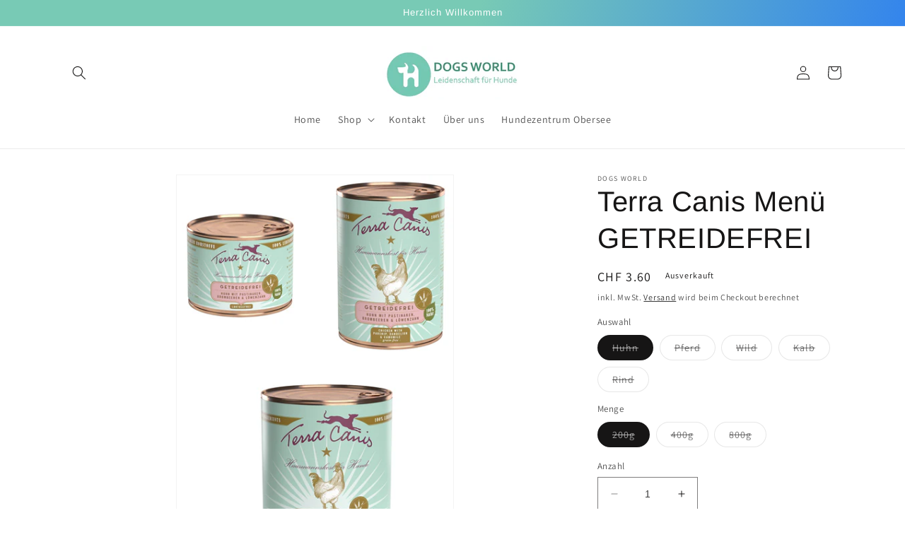

--- FILE ---
content_type: text/html; charset=utf-8
request_url: https://dogsworld-shop.ch/products/terra-canis-menu-getreidefrei
body_size: 43718
content:
<!doctype html>
<html class="no-js" lang="de">
  <head>
 <meta name="google-site-verification" content="miTEQupzLrWm9183Mh7QeTszyzzQeU3Eel43MY8reaE" />   
    <meta charset="utf-8">
    <meta http-equiv="X-UA-Compatible" content="IE=edge">
    <meta name="viewport" content="width=device-width,initial-scale=1">
    <meta name="theme-color" content="">
    <link rel="canonical" href="https://dogsworld-shop.ch/products/terra-canis-menu-getreidefrei">
    <link rel="preconnect" href="https://cdn.shopify.com" crossorigin><link rel="icon" type="image/png" href="//dogsworld-shop.ch/cdn/shop/files/Nur_Hund.jpg?crop=center&height=32&v=1690141458&width=32"><link rel="preconnect" href="https://fonts.shopifycdn.com" crossorigin><title>
      Terra Canis Menü GETREIDEFREI
 &ndash; Dogs World</title>

    
      <meta name="description" content="Menü getreidefrei - Huhn mit Pastinaken, Löwenzahn &amp;amp; Kamille   Zusammensetzung : Hühnerherz (28 %), Hühnermagen (26 %), Kürbis, Hühnerleber (11 %), Apfel, Pastinake (6 %), Brombeere (3 %), Kokosmehl, Leinöl, Kürbiskernmehl, Löwenzahn (0,5 %), Bierhefe, Eierschalenpulver (0,5 %), Mineralerde, Seealge (0,3 %), Kamill">
    

    

<meta property="og:site_name" content="Dogs World">
<meta property="og:url" content="https://dogsworld-shop.ch/products/terra-canis-menu-getreidefrei">
<meta property="og:title" content="Terra Canis Menü GETREIDEFREI">
<meta property="og:type" content="product">
<meta property="og:description" content="Menü getreidefrei - Huhn mit Pastinaken, Löwenzahn &amp;amp; Kamille   Zusammensetzung : Hühnerherz (28 %), Hühnermagen (26 %), Kürbis, Hühnerleber (11 %), Apfel, Pastinake (6 %), Brombeere (3 %), Kokosmehl, Leinöl, Kürbiskernmehl, Löwenzahn (0,5 %), Bierhefe, Eierschalenpulver (0,5 %), Mineralerde, Seealge (0,3 %), Kamill"><meta property="og:image" content="http://dogsworld-shop.ch/cdn/shop/products/25406_pla_terra_canis_getreidefrei__rind_mit_zucchini_k_rbis_und_oregano_400g_4.jpg?v=1691672607">
  <meta property="og:image:secure_url" content="https://dogsworld-shop.ch/cdn/shop/products/25406_pla_terra_canis_getreidefrei__rind_mit_zucchini_k_rbis_und_oregano_400g_4.jpg?v=1691672607">
  <meta property="og:image:width" content="140">
  <meta property="og:image:height" content="140"><meta property="og:price:amount" content="3.60">
  <meta property="og:price:currency" content="CHF"><meta name="twitter:card" content="summary_large_image">
<meta name="twitter:title" content="Terra Canis Menü GETREIDEFREI">
<meta name="twitter:description" content="Menü getreidefrei - Huhn mit Pastinaken, Löwenzahn &amp;amp; Kamille   Zusammensetzung : Hühnerherz (28 %), Hühnermagen (26 %), Kürbis, Hühnerleber (11 %), Apfel, Pastinake (6 %), Brombeere (3 %), Kokosmehl, Leinöl, Kürbiskernmehl, Löwenzahn (0,5 %), Bierhefe, Eierschalenpulver (0,5 %), Mineralerde, Seealge (0,3 %), Kamill">


    <script src="//dogsworld-shop.ch/cdn/shop/t/1/assets/constants.js?v=95358004781563950421683833345" defer="defer"></script>
    <script src="//dogsworld-shop.ch/cdn/shop/t/1/assets/pubsub.js?v=2921868252632587581683833353" defer="defer"></script>
    <script src="//dogsworld-shop.ch/cdn/shop/t/1/assets/global.js?v=127210358271191040921683833348" defer="defer"></script>
    <script>window.performance && window.performance.mark && window.performance.mark('shopify.content_for_header.start');</script><meta name="google-site-verification" content="U861vQ3xQpx5bUo9ctOSaV-f8VxCkqgN_mZsZu_4U0Q">
<meta id="shopify-digital-wallet" name="shopify-digital-wallet" content="/76547686703/digital_wallets/dialog">
<meta name="shopify-checkout-api-token" content="9661aba99a6ca5285e6f2c4117aebcf0">
<meta id="in-context-paypal-metadata" data-shop-id="76547686703" data-venmo-supported="false" data-environment="production" data-locale="de_DE" data-paypal-v4="true" data-currency="CHF">
<link rel="alternate" type="application/json+oembed" href="https://dogsworld-shop.ch/products/terra-canis-menu-getreidefrei.oembed">
<script async="async" src="/checkouts/internal/preloads.js?locale=de-CH"></script>
<link rel="preconnect" href="https://shop.app" crossorigin="anonymous">
<script async="async" src="https://shop.app/checkouts/internal/preloads.js?locale=de-CH&shop_id=76547686703" crossorigin="anonymous"></script>
<script id="apple-pay-shop-capabilities" type="application/json">{"shopId":76547686703,"countryCode":"CH","currencyCode":"CHF","merchantCapabilities":["supports3DS"],"merchantId":"gid:\/\/shopify\/Shop\/76547686703","merchantName":"Dogs World","requiredBillingContactFields":["postalAddress","email"],"requiredShippingContactFields":["postalAddress","email"],"shippingType":"shipping","supportedNetworks":["visa","masterCard","amex"],"total":{"type":"pending","label":"Dogs World","amount":"1.00"},"shopifyPaymentsEnabled":true,"supportsSubscriptions":true}</script>
<script id="shopify-features" type="application/json">{"accessToken":"9661aba99a6ca5285e6f2c4117aebcf0","betas":["rich-media-storefront-analytics"],"domain":"dogsworld-shop.ch","predictiveSearch":true,"shopId":76547686703,"locale":"de"}</script>
<script>var Shopify = Shopify || {};
Shopify.shop = "6b4bd2-3.myshopify.com";
Shopify.locale = "de";
Shopify.currency = {"active":"CHF","rate":"1.0"};
Shopify.country = "CH";
Shopify.theme = {"name":"Dawn","id":149909569839,"schema_name":"Dawn","schema_version":"9.0.0","theme_store_id":887,"role":"main"};
Shopify.theme.handle = "null";
Shopify.theme.style = {"id":null,"handle":null};
Shopify.cdnHost = "dogsworld-shop.ch/cdn";
Shopify.routes = Shopify.routes || {};
Shopify.routes.root = "/";</script>
<script type="module">!function(o){(o.Shopify=o.Shopify||{}).modules=!0}(window);</script>
<script>!function(o){function n(){var o=[];function n(){o.push(Array.prototype.slice.apply(arguments))}return n.q=o,n}var t=o.Shopify=o.Shopify||{};t.loadFeatures=n(),t.autoloadFeatures=n()}(window);</script>
<script>
  window.ShopifyPay = window.ShopifyPay || {};
  window.ShopifyPay.apiHost = "shop.app\/pay";
  window.ShopifyPay.redirectState = null;
</script>
<script id="shop-js-analytics" type="application/json">{"pageType":"product"}</script>
<script defer="defer" async type="module" src="//dogsworld-shop.ch/cdn/shopifycloud/shop-js/modules/v2/client.init-shop-cart-sync_DIwzDt8_.de.esm.js"></script>
<script defer="defer" async type="module" src="//dogsworld-shop.ch/cdn/shopifycloud/shop-js/modules/v2/chunk.common_DK6FaseX.esm.js"></script>
<script defer="defer" async type="module" src="//dogsworld-shop.ch/cdn/shopifycloud/shop-js/modules/v2/chunk.modal_DJrdBHKE.esm.js"></script>
<script type="module">
  await import("//dogsworld-shop.ch/cdn/shopifycloud/shop-js/modules/v2/client.init-shop-cart-sync_DIwzDt8_.de.esm.js");
await import("//dogsworld-shop.ch/cdn/shopifycloud/shop-js/modules/v2/chunk.common_DK6FaseX.esm.js");
await import("//dogsworld-shop.ch/cdn/shopifycloud/shop-js/modules/v2/chunk.modal_DJrdBHKE.esm.js");

  window.Shopify.SignInWithShop?.initShopCartSync?.({"fedCMEnabled":true,"windoidEnabled":true});

</script>
<script>
  window.Shopify = window.Shopify || {};
  if (!window.Shopify.featureAssets) window.Shopify.featureAssets = {};
  window.Shopify.featureAssets['shop-js'] = {"shop-cart-sync":["modules/v2/client.shop-cart-sync_CpbWr8Q_.de.esm.js","modules/v2/chunk.common_DK6FaseX.esm.js","modules/v2/chunk.modal_DJrdBHKE.esm.js"],"init-fed-cm":["modules/v2/client.init-fed-cm_BnAV8Oxq.de.esm.js","modules/v2/chunk.common_DK6FaseX.esm.js","modules/v2/chunk.modal_DJrdBHKE.esm.js"],"shop-toast-manager":["modules/v2/client.shop-toast-manager_6XJ40SNJ.de.esm.js","modules/v2/chunk.common_DK6FaseX.esm.js","modules/v2/chunk.modal_DJrdBHKE.esm.js"],"init-shop-cart-sync":["modules/v2/client.init-shop-cart-sync_DIwzDt8_.de.esm.js","modules/v2/chunk.common_DK6FaseX.esm.js","modules/v2/chunk.modal_DJrdBHKE.esm.js"],"shop-button":["modules/v2/client.shop-button_CZz_39uh.de.esm.js","modules/v2/chunk.common_DK6FaseX.esm.js","modules/v2/chunk.modal_DJrdBHKE.esm.js"],"init-windoid":["modules/v2/client.init-windoid_B-LDUEPU.de.esm.js","modules/v2/chunk.common_DK6FaseX.esm.js","modules/v2/chunk.modal_DJrdBHKE.esm.js"],"shop-cash-offers":["modules/v2/client.shop-cash-offers_Dr1ejWJu.de.esm.js","modules/v2/chunk.common_DK6FaseX.esm.js","modules/v2/chunk.modal_DJrdBHKE.esm.js"],"pay-button":["modules/v2/client.pay-button_ghLncuwV.de.esm.js","modules/v2/chunk.common_DK6FaseX.esm.js","modules/v2/chunk.modal_DJrdBHKE.esm.js"],"init-customer-accounts":["modules/v2/client.init-customer-accounts_CXFx84Ar.de.esm.js","modules/v2/client.shop-login-button_D4ESF-iV.de.esm.js","modules/v2/chunk.common_DK6FaseX.esm.js","modules/v2/chunk.modal_DJrdBHKE.esm.js"],"avatar":["modules/v2/client.avatar_BTnouDA3.de.esm.js"],"checkout-modal":["modules/v2/client.checkout-modal_C1x0kikZ.de.esm.js","modules/v2/chunk.common_DK6FaseX.esm.js","modules/v2/chunk.modal_DJrdBHKE.esm.js"],"init-shop-for-new-customer-accounts":["modules/v2/client.init-shop-for-new-customer-accounts_v7pinn42.de.esm.js","modules/v2/client.shop-login-button_D4ESF-iV.de.esm.js","modules/v2/chunk.common_DK6FaseX.esm.js","modules/v2/chunk.modal_DJrdBHKE.esm.js"],"init-customer-accounts-sign-up":["modules/v2/client.init-customer-accounts-sign-up_DpQU4YB3.de.esm.js","modules/v2/client.shop-login-button_D4ESF-iV.de.esm.js","modules/v2/chunk.common_DK6FaseX.esm.js","modules/v2/chunk.modal_DJrdBHKE.esm.js"],"init-shop-email-lookup-coordinator":["modules/v2/client.init-shop-email-lookup-coordinator_BRs9hJ8g.de.esm.js","modules/v2/chunk.common_DK6FaseX.esm.js","modules/v2/chunk.modal_DJrdBHKE.esm.js"],"shop-follow-button":["modules/v2/client.shop-follow-button_Q3WId6RZ.de.esm.js","modules/v2/chunk.common_DK6FaseX.esm.js","modules/v2/chunk.modal_DJrdBHKE.esm.js"],"shop-login-button":["modules/v2/client.shop-login-button_D4ESF-iV.de.esm.js","modules/v2/chunk.common_DK6FaseX.esm.js","modules/v2/chunk.modal_DJrdBHKE.esm.js"],"shop-login":["modules/v2/client.shop-login_DtE1on06.de.esm.js","modules/v2/chunk.common_DK6FaseX.esm.js","modules/v2/chunk.modal_DJrdBHKE.esm.js"],"lead-capture":["modules/v2/client.lead-capture_BFGmGe6G.de.esm.js","modules/v2/chunk.common_DK6FaseX.esm.js","modules/v2/chunk.modal_DJrdBHKE.esm.js"],"payment-terms":["modules/v2/client.payment-terms_Cj7FQ-eb.de.esm.js","modules/v2/chunk.common_DK6FaseX.esm.js","modules/v2/chunk.modal_DJrdBHKE.esm.js"]};
</script>
<script>(function() {
  var isLoaded = false;
  function asyncLoad() {
    if (isLoaded) return;
    isLoaded = true;
    var urls = ["https:\/\/inkybay.com\/shopify\/js\/inkybay.js?shop=6b4bd2-3.myshopify.com"];
    for (var i = 0; i < urls.length; i++) {
      var s = document.createElement('script');
      s.type = 'text/javascript';
      s.async = true;
      s.src = urls[i];
      var x = document.getElementsByTagName('script')[0];
      x.parentNode.insertBefore(s, x);
    }
  };
  if(window.attachEvent) {
    window.attachEvent('onload', asyncLoad);
  } else {
    window.addEventListener('load', asyncLoad, false);
  }
})();</script>
<script id="__st">var __st={"a":76547686703,"offset":3600,"reqid":"6a2d4452-7992-4a56-b737-2f189b1fa9ec-1769587038","pageurl":"dogsworld-shop.ch\/products\/terra-canis-menu-getreidefrei","u":"c590ad16e5c2","p":"product","rtyp":"product","rid":8761742262575};</script>
<script>window.ShopifyPaypalV4VisibilityTracking = true;</script>
<script id="captcha-bootstrap">!function(){'use strict';const t='contact',e='account',n='new_comment',o=[[t,t],['blogs',n],['comments',n],[t,'customer']],c=[[e,'customer_login'],[e,'guest_login'],[e,'recover_customer_password'],[e,'create_customer']],r=t=>t.map((([t,e])=>`form[action*='/${t}']:not([data-nocaptcha='true']) input[name='form_type'][value='${e}']`)).join(','),a=t=>()=>t?[...document.querySelectorAll(t)].map((t=>t.form)):[];function s(){const t=[...o],e=r(t);return a(e)}const i='password',u='form_key',d=['recaptcha-v3-token','g-recaptcha-response','h-captcha-response',i],f=()=>{try{return window.sessionStorage}catch{return}},m='__shopify_v',_=t=>t.elements[u];function p(t,e,n=!1){try{const o=window.sessionStorage,c=JSON.parse(o.getItem(e)),{data:r}=function(t){const{data:e,action:n}=t;return t[m]||n?{data:e,action:n}:{data:t,action:n}}(c);for(const[e,n]of Object.entries(r))t.elements[e]&&(t.elements[e].value=n);n&&o.removeItem(e)}catch(o){console.error('form repopulation failed',{error:o})}}const l='form_type',E='cptcha';function T(t){t.dataset[E]=!0}const w=window,h=w.document,L='Shopify',v='ce_forms',y='captcha';let A=!1;((t,e)=>{const n=(g='f06e6c50-85a8-45c8-87d0-21a2b65856fe',I='https://cdn.shopify.com/shopifycloud/storefront-forms-hcaptcha/ce_storefront_forms_captcha_hcaptcha.v1.5.2.iife.js',D={infoText:'Durch hCaptcha geschützt',privacyText:'Datenschutz',termsText:'Allgemeine Geschäftsbedingungen'},(t,e,n)=>{const o=w[L][v],c=o.bindForm;if(c)return c(t,g,e,D).then(n);var r;o.q.push([[t,g,e,D],n]),r=I,A||(h.body.append(Object.assign(h.createElement('script'),{id:'captcha-provider',async:!0,src:r})),A=!0)});var g,I,D;w[L]=w[L]||{},w[L][v]=w[L][v]||{},w[L][v].q=[],w[L][y]=w[L][y]||{},w[L][y].protect=function(t,e){n(t,void 0,e),T(t)},Object.freeze(w[L][y]),function(t,e,n,w,h,L){const[v,y,A,g]=function(t,e,n){const i=e?o:[],u=t?c:[],d=[...i,...u],f=r(d),m=r(i),_=r(d.filter((([t,e])=>n.includes(e))));return[a(f),a(m),a(_),s()]}(w,h,L),I=t=>{const e=t.target;return e instanceof HTMLFormElement?e:e&&e.form},D=t=>v().includes(t);t.addEventListener('submit',(t=>{const e=I(t);if(!e)return;const n=D(e)&&!e.dataset.hcaptchaBound&&!e.dataset.recaptchaBound,o=_(e),c=g().includes(e)&&(!o||!o.value);(n||c)&&t.preventDefault(),c&&!n&&(function(t){try{if(!f())return;!function(t){const e=f();if(!e)return;const n=_(t);if(!n)return;const o=n.value;o&&e.removeItem(o)}(t);const e=Array.from(Array(32),(()=>Math.random().toString(36)[2])).join('');!function(t,e){_(t)||t.append(Object.assign(document.createElement('input'),{type:'hidden',name:u})),t.elements[u].value=e}(t,e),function(t,e){const n=f();if(!n)return;const o=[...t.querySelectorAll(`input[type='${i}']`)].map((({name:t})=>t)),c=[...d,...o],r={};for(const[a,s]of new FormData(t).entries())c.includes(a)||(r[a]=s);n.setItem(e,JSON.stringify({[m]:1,action:t.action,data:r}))}(t,e)}catch(e){console.error('failed to persist form',e)}}(e),e.submit())}));const S=(t,e)=>{t&&!t.dataset[E]&&(n(t,e.some((e=>e===t))),T(t))};for(const o of['focusin','change'])t.addEventListener(o,(t=>{const e=I(t);D(e)&&S(e,y())}));const B=e.get('form_key'),M=e.get(l),P=B&&M;t.addEventListener('DOMContentLoaded',(()=>{const t=y();if(P)for(const e of t)e.elements[l].value===M&&p(e,B);[...new Set([...A(),...v().filter((t=>'true'===t.dataset.shopifyCaptcha))])].forEach((e=>S(e,t)))}))}(h,new URLSearchParams(w.location.search),n,t,e,['guest_login'])})(!0,!0)}();</script>
<script integrity="sha256-4kQ18oKyAcykRKYeNunJcIwy7WH5gtpwJnB7kiuLZ1E=" data-source-attribution="shopify.loadfeatures" defer="defer" src="//dogsworld-shop.ch/cdn/shopifycloud/storefront/assets/storefront/load_feature-a0a9edcb.js" crossorigin="anonymous"></script>
<script crossorigin="anonymous" defer="defer" src="//dogsworld-shop.ch/cdn/shopifycloud/storefront/assets/shopify_pay/storefront-65b4c6d7.js?v=20250812"></script>
<script data-source-attribution="shopify.dynamic_checkout.dynamic.init">var Shopify=Shopify||{};Shopify.PaymentButton=Shopify.PaymentButton||{isStorefrontPortableWallets:!0,init:function(){window.Shopify.PaymentButton.init=function(){};var t=document.createElement("script");t.src="https://dogsworld-shop.ch/cdn/shopifycloud/portable-wallets/latest/portable-wallets.de.js",t.type="module",document.head.appendChild(t)}};
</script>
<script data-source-attribution="shopify.dynamic_checkout.buyer_consent">
  function portableWalletsHideBuyerConsent(e){var t=document.getElementById("shopify-buyer-consent"),n=document.getElementById("shopify-subscription-policy-button");t&&n&&(t.classList.add("hidden"),t.setAttribute("aria-hidden","true"),n.removeEventListener("click",e))}function portableWalletsShowBuyerConsent(e){var t=document.getElementById("shopify-buyer-consent"),n=document.getElementById("shopify-subscription-policy-button");t&&n&&(t.classList.remove("hidden"),t.removeAttribute("aria-hidden"),n.addEventListener("click",e))}window.Shopify?.PaymentButton&&(window.Shopify.PaymentButton.hideBuyerConsent=portableWalletsHideBuyerConsent,window.Shopify.PaymentButton.showBuyerConsent=portableWalletsShowBuyerConsent);
</script>
<script>
  function portableWalletsCleanup(e){e&&e.src&&console.error("Failed to load portable wallets script "+e.src);var t=document.querySelectorAll("shopify-accelerated-checkout .shopify-payment-button__skeleton, shopify-accelerated-checkout-cart .wallet-cart-button__skeleton"),e=document.getElementById("shopify-buyer-consent");for(let e=0;e<t.length;e++)t[e].remove();e&&e.remove()}function portableWalletsNotLoadedAsModule(e){e instanceof ErrorEvent&&"string"==typeof e.message&&e.message.includes("import.meta")&&"string"==typeof e.filename&&e.filename.includes("portable-wallets")&&(window.removeEventListener("error",portableWalletsNotLoadedAsModule),window.Shopify.PaymentButton.failedToLoad=e,"loading"===document.readyState?document.addEventListener("DOMContentLoaded",window.Shopify.PaymentButton.init):window.Shopify.PaymentButton.init())}window.addEventListener("error",portableWalletsNotLoadedAsModule);
</script>

<script type="module" src="https://dogsworld-shop.ch/cdn/shopifycloud/portable-wallets/latest/portable-wallets.de.js" onError="portableWalletsCleanup(this)" crossorigin="anonymous"></script>
<script nomodule>
  document.addEventListener("DOMContentLoaded", portableWalletsCleanup);
</script>

<link id="shopify-accelerated-checkout-styles" rel="stylesheet" media="screen" href="https://dogsworld-shop.ch/cdn/shopifycloud/portable-wallets/latest/accelerated-checkout-backwards-compat.css" crossorigin="anonymous">
<style id="shopify-accelerated-checkout-cart">
        #shopify-buyer-consent {
  margin-top: 1em;
  display: inline-block;
  width: 100%;
}

#shopify-buyer-consent.hidden {
  display: none;
}

#shopify-subscription-policy-button {
  background: none;
  border: none;
  padding: 0;
  text-decoration: underline;
  font-size: inherit;
  cursor: pointer;
}

#shopify-subscription-policy-button::before {
  box-shadow: none;
}

      </style>
<script id="sections-script" data-sections="header" defer="defer" src="//dogsworld-shop.ch/cdn/shop/t/1/compiled_assets/scripts.js?v=137"></script>
<script>window.performance && window.performance.mark && window.performance.mark('shopify.content_for_header.end');</script>


    <style data-shopify>
      @font-face {
  font-family: Assistant;
  font-weight: 400;
  font-style: normal;
  font-display: swap;
  src: url("//dogsworld-shop.ch/cdn/fonts/assistant/assistant_n4.9120912a469cad1cc292572851508ca49d12e768.woff2") format("woff2"),
       url("//dogsworld-shop.ch/cdn/fonts/assistant/assistant_n4.6e9875ce64e0fefcd3f4446b7ec9036b3ddd2985.woff") format("woff");
}

      @font-face {
  font-family: Assistant;
  font-weight: 700;
  font-style: normal;
  font-display: swap;
  src: url("//dogsworld-shop.ch/cdn/fonts/assistant/assistant_n7.bf44452348ec8b8efa3aa3068825305886b1c83c.woff2") format("woff2"),
       url("//dogsworld-shop.ch/cdn/fonts/assistant/assistant_n7.0c887fee83f6b3bda822f1150b912c72da0f7b64.woff") format("woff");
}

      
      
      @font-face {
  font-family: Arimo;
  font-weight: 400;
  font-style: normal;
  font-display: swap;
  src: url("//dogsworld-shop.ch/cdn/fonts/arimo/arimo_n4.a7efb558ca22d2002248bbe6f302a98edee38e35.woff2") format("woff2"),
       url("//dogsworld-shop.ch/cdn/fonts/arimo/arimo_n4.0da809f7d1d5ede2a73be7094ac00741efdb6387.woff") format("woff");
}


      :root {
        --font-body-family: Assistant, sans-serif;
        --font-body-style: normal;
        --font-body-weight: 400;
        --font-body-weight-bold: 700;

        --font-heading-family: Arimo, sans-serif;
        --font-heading-style: normal;
        --font-heading-weight: 400;

        --font-body-scale: 1.0;
        --font-heading-scale: 1.0;

        --color-base-text: 22, 21, 21;
        --color-shadow: 22, 21, 21;
        --color-base-background-1: 255, 255, 255;
        --color-base-background-2: 243, 243, 243;
        --color-base-solid-button-labels: 255, 255, 255;
        --color-base-outline-button-labels: 18, 18, 18;
        --color-base-accent-1: 120, 202, 181;
        --color-base-accent-2: 32, 116, 94;
        --payment-terms-background-color: #ffffff;

        --gradient-base-background-1: #ffffff;
        --gradient-base-background-2: #f3f3f3;
        --gradient-base-accent-1: linear-gradient(288deg, rgba(52, 133, 236, 1) 15%, rgba(120, 202, 181, 1) 55%);
        --gradient-base-accent-2: radial-gradient(rgba(32, 116, 94, 1), rgba(120, 196, 245, 1) 100%);

        --media-padding: px;
        --media-border-opacity: 0.05;
        --media-border-width: 1px;
        --media-radius: 0px;
        --media-shadow-opacity: 0.0;
        --media-shadow-horizontal-offset: 0px;
        --media-shadow-vertical-offset: 4px;
        --media-shadow-blur-radius: 5px;
        --media-shadow-visible: 0;

        --page-width: 120rem;
        --page-width-margin: 0rem;

        --product-card-image-padding: 0.0rem;
        --product-card-corner-radius: 0.0rem;
        --product-card-text-alignment: left;
        --product-card-border-width: 0.0rem;
        --product-card-border-opacity: 0.1;
        --product-card-shadow-opacity: 0.0;
        --product-card-shadow-visible: 0;
        --product-card-shadow-horizontal-offset: 0.0rem;
        --product-card-shadow-vertical-offset: 0.4rem;
        --product-card-shadow-blur-radius: 0.5rem;

        --collection-card-image-padding: 0.0rem;
        --collection-card-corner-radius: 0.0rem;
        --collection-card-text-alignment: left;
        --collection-card-border-width: 0.0rem;
        --collection-card-border-opacity: 0.1;
        --collection-card-shadow-opacity: 0.0;
        --collection-card-shadow-visible: 0;
        --collection-card-shadow-horizontal-offset: 0.0rem;
        --collection-card-shadow-vertical-offset: 0.4rem;
        --collection-card-shadow-blur-radius: 0.5rem;

        --blog-card-image-padding: 0.0rem;
        --blog-card-corner-radius: 0.0rem;
        --blog-card-text-alignment: left;
        --blog-card-border-width: 0.0rem;
        --blog-card-border-opacity: 0.1;
        --blog-card-shadow-opacity: 0.0;
        --blog-card-shadow-visible: 0;
        --blog-card-shadow-horizontal-offset: 0.0rem;
        --blog-card-shadow-vertical-offset: 0.4rem;
        --blog-card-shadow-blur-radius: 0.5rem;

        --badge-corner-radius: 4.0rem;

        --popup-border-width: 1px;
        --popup-border-opacity: 0.1;
        --popup-corner-radius: 0px;
        --popup-shadow-opacity: 0.0;
        --popup-shadow-horizontal-offset: 0px;
        --popup-shadow-vertical-offset: 4px;
        --popup-shadow-blur-radius: 5px;

        --drawer-border-width: 1px;
        --drawer-border-opacity: 0.1;
        --drawer-shadow-opacity: 0.0;
        --drawer-shadow-horizontal-offset: 0px;
        --drawer-shadow-vertical-offset: 4px;
        --drawer-shadow-blur-radius: 5px;

        --spacing-sections-desktop: 0px;
        --spacing-sections-mobile: 0px;

        --grid-desktop-vertical-spacing: 8px;
        --grid-desktop-horizontal-spacing: 8px;
        --grid-mobile-vertical-spacing: 4px;
        --grid-mobile-horizontal-spacing: 4px;

        --text-boxes-border-opacity: 0.1;
        --text-boxes-border-width: 0px;
        --text-boxes-radius: 0px;
        --text-boxes-shadow-opacity: 0.0;
        --text-boxes-shadow-visible: 0;
        --text-boxes-shadow-horizontal-offset: 0px;
        --text-boxes-shadow-vertical-offset: 4px;
        --text-boxes-shadow-blur-radius: 5px;

        --buttons-radius: 0px;
        --buttons-radius-outset: 0px;
        --buttons-border-width: 2px;
        --buttons-border-opacity: 1.0;
        --buttons-shadow-opacity: 0.3;
        --buttons-shadow-visible: 1;
        --buttons-shadow-horizontal-offset: 0px;
        --buttons-shadow-vertical-offset: 4px;
        --buttons-shadow-blur-radius: 5px;
        --buttons-border-offset: 0.3px;

        --inputs-radius: 0px;
        --inputs-border-width: 1px;
        --inputs-border-opacity: 0.55;
        --inputs-shadow-opacity: 0.0;
        --inputs-shadow-horizontal-offset: 0px;
        --inputs-margin-offset: 0px;
        --inputs-shadow-vertical-offset: 4px;
        --inputs-shadow-blur-radius: 5px;
        --inputs-radius-outset: 0px;

        --variant-pills-radius: 40px;
        --variant-pills-border-width: 1px;
        --variant-pills-border-opacity: 0.55;
        --variant-pills-shadow-opacity: 0.0;
        --variant-pills-shadow-horizontal-offset: 0px;
        --variant-pills-shadow-vertical-offset: 4px;
        --variant-pills-shadow-blur-radius: 5px;
      }

      *,
      *::before,
      *::after {
        box-sizing: inherit;
      }

      html {
        box-sizing: border-box;
        font-size: calc(var(--font-body-scale) * 62.5%);
        height: 100%;
      }

      body {
        display: grid;
        grid-template-rows: auto auto 1fr auto;
        grid-template-columns: 100%;
        min-height: 100%;
        margin: 0;
        font-size: 1.5rem;
        letter-spacing: 0.06rem;
        line-height: calc(1 + 0.8 / var(--font-body-scale));
        font-family: var(--font-body-family);
        font-style: var(--font-body-style);
        font-weight: var(--font-body-weight);
      }

      @media screen and (min-width: 750px) {
        body {
          font-size: 1.6rem;
        }
      }
    </style>

    <link href="//dogsworld-shop.ch/cdn/shop/t/1/assets/base.css?v=140624990073879848751683833329" rel="stylesheet" type="text/css" media="all" />
<link rel="preload" as="font" href="//dogsworld-shop.ch/cdn/fonts/assistant/assistant_n4.9120912a469cad1cc292572851508ca49d12e768.woff2" type="font/woff2" crossorigin><link rel="preload" as="font" href="//dogsworld-shop.ch/cdn/fonts/arimo/arimo_n4.a7efb558ca22d2002248bbe6f302a98edee38e35.woff2" type="font/woff2" crossorigin><link rel="stylesheet" href="//dogsworld-shop.ch/cdn/shop/t/1/assets/component-predictive-search.css?v=85913294783299393391683833342" media="print" onload="this.media='all'"><script>document.documentElement.className = document.documentElement.className.replace('no-js', 'js');
    if (Shopify.designMode) {
      document.documentElement.classList.add('shopify-design-mode');
    }
    </script>
  <link href="https://monorail-edge.shopifysvc.com" rel="dns-prefetch">
<script>(function(){if ("sendBeacon" in navigator && "performance" in window) {try {var session_token_from_headers = performance.getEntriesByType('navigation')[0].serverTiming.find(x => x.name == '_s').description;} catch {var session_token_from_headers = undefined;}var session_cookie_matches = document.cookie.match(/_shopify_s=([^;]*)/);var session_token_from_cookie = session_cookie_matches && session_cookie_matches.length === 2 ? session_cookie_matches[1] : "";var session_token = session_token_from_headers || session_token_from_cookie || "";function handle_abandonment_event(e) {var entries = performance.getEntries().filter(function(entry) {return /monorail-edge.shopifysvc.com/.test(entry.name);});if (!window.abandonment_tracked && entries.length === 0) {window.abandonment_tracked = true;var currentMs = Date.now();var navigation_start = performance.timing.navigationStart;var payload = {shop_id: 76547686703,url: window.location.href,navigation_start,duration: currentMs - navigation_start,session_token,page_type: "product"};window.navigator.sendBeacon("https://monorail-edge.shopifysvc.com/v1/produce", JSON.stringify({schema_id: "online_store_buyer_site_abandonment/1.1",payload: payload,metadata: {event_created_at_ms: currentMs,event_sent_at_ms: currentMs}}));}}window.addEventListener('pagehide', handle_abandonment_event);}}());</script>
<script id="web-pixels-manager-setup">(function e(e,d,r,n,o){if(void 0===o&&(o={}),!Boolean(null===(a=null===(i=window.Shopify)||void 0===i?void 0:i.analytics)||void 0===a?void 0:a.replayQueue)){var i,a;window.Shopify=window.Shopify||{};var t=window.Shopify;t.analytics=t.analytics||{};var s=t.analytics;s.replayQueue=[],s.publish=function(e,d,r){return s.replayQueue.push([e,d,r]),!0};try{self.performance.mark("wpm:start")}catch(e){}var l=function(){var e={modern:/Edge?\/(1{2}[4-9]|1[2-9]\d|[2-9]\d{2}|\d{4,})\.\d+(\.\d+|)|Firefox\/(1{2}[4-9]|1[2-9]\d|[2-9]\d{2}|\d{4,})\.\d+(\.\d+|)|Chrom(ium|e)\/(9{2}|\d{3,})\.\d+(\.\d+|)|(Maci|X1{2}).+ Version\/(15\.\d+|(1[6-9]|[2-9]\d|\d{3,})\.\d+)([,.]\d+|)( \(\w+\)|)( Mobile\/\w+|) Safari\/|Chrome.+OPR\/(9{2}|\d{3,})\.\d+\.\d+|(CPU[ +]OS|iPhone[ +]OS|CPU[ +]iPhone|CPU IPhone OS|CPU iPad OS)[ +]+(15[._]\d+|(1[6-9]|[2-9]\d|\d{3,})[._]\d+)([._]\d+|)|Android:?[ /-](13[3-9]|1[4-9]\d|[2-9]\d{2}|\d{4,})(\.\d+|)(\.\d+|)|Android.+Firefox\/(13[5-9]|1[4-9]\d|[2-9]\d{2}|\d{4,})\.\d+(\.\d+|)|Android.+Chrom(ium|e)\/(13[3-9]|1[4-9]\d|[2-9]\d{2}|\d{4,})\.\d+(\.\d+|)|SamsungBrowser\/([2-9]\d|\d{3,})\.\d+/,legacy:/Edge?\/(1[6-9]|[2-9]\d|\d{3,})\.\d+(\.\d+|)|Firefox\/(5[4-9]|[6-9]\d|\d{3,})\.\d+(\.\d+|)|Chrom(ium|e)\/(5[1-9]|[6-9]\d|\d{3,})\.\d+(\.\d+|)([\d.]+$|.*Safari\/(?![\d.]+ Edge\/[\d.]+$))|(Maci|X1{2}).+ Version\/(10\.\d+|(1[1-9]|[2-9]\d|\d{3,})\.\d+)([,.]\d+|)( \(\w+\)|)( Mobile\/\w+|) Safari\/|Chrome.+OPR\/(3[89]|[4-9]\d|\d{3,})\.\d+\.\d+|(CPU[ +]OS|iPhone[ +]OS|CPU[ +]iPhone|CPU IPhone OS|CPU iPad OS)[ +]+(10[._]\d+|(1[1-9]|[2-9]\d|\d{3,})[._]\d+)([._]\d+|)|Android:?[ /-](13[3-9]|1[4-9]\d|[2-9]\d{2}|\d{4,})(\.\d+|)(\.\d+|)|Mobile Safari.+OPR\/([89]\d|\d{3,})\.\d+\.\d+|Android.+Firefox\/(13[5-9]|1[4-9]\d|[2-9]\d{2}|\d{4,})\.\d+(\.\d+|)|Android.+Chrom(ium|e)\/(13[3-9]|1[4-9]\d|[2-9]\d{2}|\d{4,})\.\d+(\.\d+|)|Android.+(UC? ?Browser|UCWEB|U3)[ /]?(15\.([5-9]|\d{2,})|(1[6-9]|[2-9]\d|\d{3,})\.\d+)\.\d+|SamsungBrowser\/(5\.\d+|([6-9]|\d{2,})\.\d+)|Android.+MQ{2}Browser\/(14(\.(9|\d{2,})|)|(1[5-9]|[2-9]\d|\d{3,})(\.\d+|))(\.\d+|)|K[Aa][Ii]OS\/(3\.\d+|([4-9]|\d{2,})\.\d+)(\.\d+|)/},d=e.modern,r=e.legacy,n=navigator.userAgent;return n.match(d)?"modern":n.match(r)?"legacy":"unknown"}(),u="modern"===l?"modern":"legacy",c=(null!=n?n:{modern:"",legacy:""})[u],f=function(e){return[e.baseUrl,"/wpm","/b",e.hashVersion,"modern"===e.buildTarget?"m":"l",".js"].join("")}({baseUrl:d,hashVersion:r,buildTarget:u}),m=function(e){var d=e.version,r=e.bundleTarget,n=e.surface,o=e.pageUrl,i=e.monorailEndpoint;return{emit:function(e){var a=e.status,t=e.errorMsg,s=(new Date).getTime(),l=JSON.stringify({metadata:{event_sent_at_ms:s},events:[{schema_id:"web_pixels_manager_load/3.1",payload:{version:d,bundle_target:r,page_url:o,status:a,surface:n,error_msg:t},metadata:{event_created_at_ms:s}}]});if(!i)return console&&console.warn&&console.warn("[Web Pixels Manager] No Monorail endpoint provided, skipping logging."),!1;try{return self.navigator.sendBeacon.bind(self.navigator)(i,l)}catch(e){}var u=new XMLHttpRequest;try{return u.open("POST",i,!0),u.setRequestHeader("Content-Type","text/plain"),u.send(l),!0}catch(e){return console&&console.warn&&console.warn("[Web Pixels Manager] Got an unhandled error while logging to Monorail."),!1}}}}({version:r,bundleTarget:l,surface:e.surface,pageUrl:self.location.href,monorailEndpoint:e.monorailEndpoint});try{o.browserTarget=l,function(e){var d=e.src,r=e.async,n=void 0===r||r,o=e.onload,i=e.onerror,a=e.sri,t=e.scriptDataAttributes,s=void 0===t?{}:t,l=document.createElement("script"),u=document.querySelector("head"),c=document.querySelector("body");if(l.async=n,l.src=d,a&&(l.integrity=a,l.crossOrigin="anonymous"),s)for(var f in s)if(Object.prototype.hasOwnProperty.call(s,f))try{l.dataset[f]=s[f]}catch(e){}if(o&&l.addEventListener("load",o),i&&l.addEventListener("error",i),u)u.appendChild(l);else{if(!c)throw new Error("Did not find a head or body element to append the script");c.appendChild(l)}}({src:f,async:!0,onload:function(){if(!function(){var e,d;return Boolean(null===(d=null===(e=window.Shopify)||void 0===e?void 0:e.analytics)||void 0===d?void 0:d.initialized)}()){var d=window.webPixelsManager.init(e)||void 0;if(d){var r=window.Shopify.analytics;r.replayQueue.forEach((function(e){var r=e[0],n=e[1],o=e[2];d.publishCustomEvent(r,n,o)})),r.replayQueue=[],r.publish=d.publishCustomEvent,r.visitor=d.visitor,r.initialized=!0}}},onerror:function(){return m.emit({status:"failed",errorMsg:"".concat(f," has failed to load")})},sri:function(e){var d=/^sha384-[A-Za-z0-9+/=]+$/;return"string"==typeof e&&d.test(e)}(c)?c:"",scriptDataAttributes:o}),m.emit({status:"loading"})}catch(e){m.emit({status:"failed",errorMsg:(null==e?void 0:e.message)||"Unknown error"})}}})({shopId: 76547686703,storefrontBaseUrl: "https://dogsworld-shop.ch",extensionsBaseUrl: "https://extensions.shopifycdn.com/cdn/shopifycloud/web-pixels-manager",monorailEndpoint: "https://monorail-edge.shopifysvc.com/unstable/produce_batch",surface: "storefront-renderer",enabledBetaFlags: ["2dca8a86"],webPixelsConfigList: [{"id":"3297608067","configuration":"{\"config\":\"{\\\"google_tag_ids\\\":[\\\"G-RVF018YTDL\\\",\\\"GT-M6JHFSJ4\\\"],\\\"target_country\\\":\\\"CH\\\",\\\"gtag_events\\\":[{\\\"type\\\":\\\"search\\\",\\\"action_label\\\":\\\"G-RVF018YTDL\\\"},{\\\"type\\\":\\\"begin_checkout\\\",\\\"action_label\\\":\\\"G-RVF018YTDL\\\"},{\\\"type\\\":\\\"view_item\\\",\\\"action_label\\\":[\\\"G-RVF018YTDL\\\",\\\"MC-PFJEMB4G1Q\\\"]},{\\\"type\\\":\\\"purchase\\\",\\\"action_label\\\":[\\\"G-RVF018YTDL\\\",\\\"MC-PFJEMB4G1Q\\\"]},{\\\"type\\\":\\\"page_view\\\",\\\"action_label\\\":[\\\"G-RVF018YTDL\\\",\\\"MC-PFJEMB4G1Q\\\"]},{\\\"type\\\":\\\"add_payment_info\\\",\\\"action_label\\\":\\\"G-RVF018YTDL\\\"},{\\\"type\\\":\\\"add_to_cart\\\",\\\"action_label\\\":\\\"G-RVF018YTDL\\\"}],\\\"enable_monitoring_mode\\\":false}\"}","eventPayloadVersion":"v1","runtimeContext":"OPEN","scriptVersion":"b2a88bafab3e21179ed38636efcd8a93","type":"APP","apiClientId":1780363,"privacyPurposes":[],"dataSharingAdjustments":{"protectedCustomerApprovalScopes":["read_customer_address","read_customer_email","read_customer_name","read_customer_personal_data","read_customer_phone"]}},{"id":"2037350787","configuration":"{\"webPixelName\":\"Judge.me\"}","eventPayloadVersion":"v1","runtimeContext":"STRICT","scriptVersion":"34ad157958823915625854214640f0bf","type":"APP","apiClientId":683015,"privacyPurposes":["ANALYTICS"],"dataSharingAdjustments":{"protectedCustomerApprovalScopes":["read_customer_email","read_customer_name","read_customer_personal_data","read_customer_phone"]}},{"id":"shopify-app-pixel","configuration":"{}","eventPayloadVersion":"v1","runtimeContext":"STRICT","scriptVersion":"0450","apiClientId":"shopify-pixel","type":"APP","privacyPurposes":["ANALYTICS","MARKETING"]},{"id":"shopify-custom-pixel","eventPayloadVersion":"v1","runtimeContext":"LAX","scriptVersion":"0450","apiClientId":"shopify-pixel","type":"CUSTOM","privacyPurposes":["ANALYTICS","MARKETING"]}],isMerchantRequest: false,initData: {"shop":{"name":"Dogs World","paymentSettings":{"currencyCode":"CHF"},"myshopifyDomain":"6b4bd2-3.myshopify.com","countryCode":"CH","storefrontUrl":"https:\/\/dogsworld-shop.ch"},"customer":null,"cart":null,"checkout":null,"productVariants":[{"price":{"amount":3.6,"currencyCode":"CHF"},"product":{"title":"Terra Canis Menü GETREIDEFREI","vendor":"Dogs World","id":"8761742262575","untranslatedTitle":"Terra Canis Menü GETREIDEFREI","url":"\/products\/terra-canis-menu-getreidefrei","type":""},"id":"46364603187503","image":{"src":"\/\/dogsworld-shop.ch\/cdn\/shop\/files\/terra_canis_men_getreidefrei_huhn_mit_pastinaken_brombeeren_l_wenzahn.png?v=1691672879"},"sku":"","title":"Huhn \/ 200g","untranslatedTitle":"Huhn \/ 200g"},{"price":{"amount":4.7,"currencyCode":"CHF"},"product":{"title":"Terra Canis Menü GETREIDEFREI","vendor":"Dogs World","id":"8761742262575","untranslatedTitle":"Terra Canis Menü GETREIDEFREI","url":"\/products\/terra-canis-menu-getreidefrei","type":""},"id":"46364646441263","image":{"src":"\/\/dogsworld-shop.ch\/cdn\/shop\/files\/terra_canis_men_getreidefrei_huhn_mit_pastinaken_brombeeren_l_wenzahn.png?v=1691672879"},"sku":"","title":"Huhn \/ 400g","untranslatedTitle":"Huhn \/ 400g"},{"price":{"amount":6.9,"currencyCode":"CHF"},"product":{"title":"Terra Canis Menü GETREIDEFREI","vendor":"Dogs World","id":"8761742262575","untranslatedTitle":"Terra Canis Menü GETREIDEFREI","url":"\/products\/terra-canis-menu-getreidefrei","type":""},"id":"46364646474031","image":{"src":"\/\/dogsworld-shop.ch\/cdn\/shop\/files\/terra_canis_men_getreidefrei_huhn_mit_pastinaken_brombeeren_l_wenzahn.png?v=1691672879"},"sku":"","title":"Huhn \/ 800g","untranslatedTitle":"Huhn \/ 800g"},{"price":{"amount":3.6,"currencyCode":"CHF"},"product":{"title":"Terra Canis Menü GETREIDEFREI","vendor":"Dogs World","id":"8761742262575","untranslatedTitle":"Terra Canis Menü GETREIDEFREI","url":"\/products\/terra-canis-menu-getreidefrei","type":""},"id":"46364603220271","image":{"src":"\/\/dogsworld-shop.ch\/cdn\/shop\/files\/terra_canis_men_getreidefrei_pferd_mit_steckr_be_-_400g-petcenter.ch_1.png?v=1691672772"},"sku":"","title":"Pferd \/ 200g","untranslatedTitle":"Pferd \/ 200g"},{"price":{"amount":4.7,"currencyCode":"CHF"},"product":{"title":"Terra Canis Menü GETREIDEFREI","vendor":"Dogs World","id":"8761742262575","untranslatedTitle":"Terra Canis Menü GETREIDEFREI","url":"\/products\/terra-canis-menu-getreidefrei","type":""},"id":"46364646506799","image":{"src":"\/\/dogsworld-shop.ch\/cdn\/shop\/files\/terra_canis_men_getreidefrei_pferd_mit_steckr_be_-_400g-petcenter.ch_1.png?v=1691672772"},"sku":"","title":"Pferd \/ 400g","untranslatedTitle":"Pferd \/ 400g"},{"price":{"amount":6.9,"currencyCode":"CHF"},"product":{"title":"Terra Canis Menü GETREIDEFREI","vendor":"Dogs World","id":"8761742262575","untranslatedTitle":"Terra Canis Menü GETREIDEFREI","url":"\/products\/terra-canis-menu-getreidefrei","type":""},"id":"46364646539567","image":{"src":"\/\/dogsworld-shop.ch\/cdn\/shop\/files\/terra_canis_men_getreidefrei_pferd_mit_steckr_be_-_400g-petcenter.ch_1.png?v=1691672772"},"sku":"","title":"Pferd \/ 800g","untranslatedTitle":"Pferd \/ 800g"},{"price":{"amount":3.6,"currencyCode":"CHF"},"product":{"title":"Terra Canis Menü GETREIDEFREI","vendor":"Dogs World","id":"8761742262575","untranslatedTitle":"Terra Canis Menü GETREIDEFREI","url":"\/products\/terra-canis-menu-getreidefrei","type":""},"id":"46364603253039","image":{"src":"\/\/dogsworld-shop.ch\/cdn\/shop\/products\/06f6e1ca8892c3787c0109fea67a07108ed4be11_1f0585e382d0c7fba2b3fee9b4b75e0ce74aab78.webp?v=1691672671"},"sku":"","title":"Wild \/ 200g","untranslatedTitle":"Wild \/ 200g"},{"price":{"amount":4.7,"currencyCode":"CHF"},"product":{"title":"Terra Canis Menü GETREIDEFREI","vendor":"Dogs World","id":"8761742262575","untranslatedTitle":"Terra Canis Menü GETREIDEFREI","url":"\/products\/terra-canis-menu-getreidefrei","type":""},"id":"46364646572335","image":{"src":"\/\/dogsworld-shop.ch\/cdn\/shop\/products\/25406_pla_terra_canis_getreidefrei__rind_mit_zucchini_k_rbis_und_oregano_400g_4.jpg?v=1691672607"},"sku":"","title":"Wild \/ 400g","untranslatedTitle":"Wild \/ 400g"},{"price":{"amount":6.9,"currencyCode":"CHF"},"product":{"title":"Terra Canis Menü GETREIDEFREI","vendor":"Dogs World","id":"8761742262575","untranslatedTitle":"Terra Canis Menü GETREIDEFREI","url":"\/products\/terra-canis-menu-getreidefrei","type":""},"id":"46364646605103","image":{"src":"\/\/dogsworld-shop.ch\/cdn\/shop\/products\/06f6e1ca8892c3787c0109fea67a07108ed4be11_1f0585e382d0c7fba2b3fee9b4b75e0ce74aab78.webp?v=1691672671"},"sku":"","title":"Wild \/ 800g","untranslatedTitle":"Wild \/ 800g"},{"price":{"amount":3.6,"currencyCode":"CHF"},"product":{"title":"Terra Canis Menü GETREIDEFREI","vendor":"Dogs World","id":"8761742262575","untranslatedTitle":"Terra Canis Menü GETREIDEFREI","url":"\/products\/terra-canis-menu-getreidefrei","type":""},"id":"46364603285807","image":{"src":"\/\/dogsworld-shop.ch\/cdn\/shop\/products\/TD22011_600x600_57c50dc2-93ac-4e67-bd49-614e5b20d935.jpg?v=1691673006"},"sku":"","title":"Kalb \/ 200g","untranslatedTitle":"Kalb \/ 200g"},{"price":{"amount":4.7,"currencyCode":"CHF"},"product":{"title":"Terra Canis Menü GETREIDEFREI","vendor":"Dogs World","id":"8761742262575","untranslatedTitle":"Terra Canis Menü GETREIDEFREI","url":"\/products\/terra-canis-menu-getreidefrei","type":""},"id":"46364646637871","image":{"src":"\/\/dogsworld-shop.ch\/cdn\/shop\/products\/TD22011_600x600_57c50dc2-93ac-4e67-bd49-614e5b20d935.jpg?v=1691673006"},"sku":"","title":"Kalb \/ 400g","untranslatedTitle":"Kalb \/ 400g"},{"price":{"amount":6.9,"currencyCode":"CHF"},"product":{"title":"Terra Canis Menü GETREIDEFREI","vendor":"Dogs World","id":"8761742262575","untranslatedTitle":"Terra Canis Menü GETREIDEFREI","url":"\/products\/terra-canis-menu-getreidefrei","type":""},"id":"46364646670639","image":{"src":"\/\/dogsworld-shop.ch\/cdn\/shop\/products\/TD22011_600x600_57c50dc2-93ac-4e67-bd49-614e5b20d935.jpg?v=1691673006"},"sku":"","title":"Kalb \/ 800g","untranslatedTitle":"Kalb \/ 800g"},{"price":{"amount":3.6,"currencyCode":"CHF"},"product":{"title":"Terra Canis Menü GETREIDEFREI","vendor":"Dogs World","id":"8761742262575","untranslatedTitle":"Terra Canis Menü GETREIDEFREI","url":"\/products\/terra-canis-menu-getreidefrei","type":""},"id":"46364603318575","image":{"src":"\/\/dogsworld-shop.ch\/cdn\/shop\/products\/25406_pla_terra_canis_getreidefrei__rind_mit_zucchini_k_rbis_und_oregano_400g_4.jpg?v=1691672607"},"sku":"","title":"Rind \/ 200g","untranslatedTitle":"Rind \/ 200g"},{"price":{"amount":4.7,"currencyCode":"CHF"},"product":{"title":"Terra Canis Menü GETREIDEFREI","vendor":"Dogs World","id":"8761742262575","untranslatedTitle":"Terra Canis Menü GETREIDEFREI","url":"\/products\/terra-canis-menu-getreidefrei","type":""},"id":"46364646703407","image":{"src":"\/\/dogsworld-shop.ch\/cdn\/shop\/products\/25406_pla_terra_canis_getreidefrei__rind_mit_zucchini_k_rbis_und_oregano_400g_4.jpg?v=1691672607"},"sku":"","title":"Rind \/ 400g","untranslatedTitle":"Rind \/ 400g"},{"price":{"amount":6.9,"currencyCode":"CHF"},"product":{"title":"Terra Canis Menü GETREIDEFREI","vendor":"Dogs World","id":"8761742262575","untranslatedTitle":"Terra Canis Menü GETREIDEFREI","url":"\/products\/terra-canis-menu-getreidefrei","type":""},"id":"46364646736175","image":{"src":"\/\/dogsworld-shop.ch\/cdn\/shop\/products\/25406_pla_terra_canis_getreidefrei__rind_mit_zucchini_k_rbis_und_oregano_400g_4.jpg?v=1691672607"},"sku":"","title":"Rind \/ 800g","untranslatedTitle":"Rind \/ 800g"}],"purchasingCompany":null},},"https://dogsworld-shop.ch/cdn","fcfee988w5aeb613cpc8e4bc33m6693e112",{"modern":"","legacy":""},{"shopId":"76547686703","storefrontBaseUrl":"https:\/\/dogsworld-shop.ch","extensionBaseUrl":"https:\/\/extensions.shopifycdn.com\/cdn\/shopifycloud\/web-pixels-manager","surface":"storefront-renderer","enabledBetaFlags":"[\"2dca8a86\"]","isMerchantRequest":"false","hashVersion":"fcfee988w5aeb613cpc8e4bc33m6693e112","publish":"custom","events":"[[\"page_viewed\",{}],[\"product_viewed\",{\"productVariant\":{\"price\":{\"amount\":3.6,\"currencyCode\":\"CHF\"},\"product\":{\"title\":\"Terra Canis Menü GETREIDEFREI\",\"vendor\":\"Dogs World\",\"id\":\"8761742262575\",\"untranslatedTitle\":\"Terra Canis Menü GETREIDEFREI\",\"url\":\"\/products\/terra-canis-menu-getreidefrei\",\"type\":\"\"},\"id\":\"46364603187503\",\"image\":{\"src\":\"\/\/dogsworld-shop.ch\/cdn\/shop\/files\/terra_canis_men_getreidefrei_huhn_mit_pastinaken_brombeeren_l_wenzahn.png?v=1691672879\"},\"sku\":\"\",\"title\":\"Huhn \/ 200g\",\"untranslatedTitle\":\"Huhn \/ 200g\"}}]]"});</script><script>
  window.ShopifyAnalytics = window.ShopifyAnalytics || {};
  window.ShopifyAnalytics.meta = window.ShopifyAnalytics.meta || {};
  window.ShopifyAnalytics.meta.currency = 'CHF';
  var meta = {"product":{"id":8761742262575,"gid":"gid:\/\/shopify\/Product\/8761742262575","vendor":"Dogs World","type":"","handle":"terra-canis-menu-getreidefrei","variants":[{"id":46364603187503,"price":360,"name":"Terra Canis Menü GETREIDEFREI - Huhn \/ 200g","public_title":"Huhn \/ 200g","sku":""},{"id":46364646441263,"price":470,"name":"Terra Canis Menü GETREIDEFREI - Huhn \/ 400g","public_title":"Huhn \/ 400g","sku":""},{"id":46364646474031,"price":690,"name":"Terra Canis Menü GETREIDEFREI - Huhn \/ 800g","public_title":"Huhn \/ 800g","sku":""},{"id":46364603220271,"price":360,"name":"Terra Canis Menü GETREIDEFREI - Pferd \/ 200g","public_title":"Pferd \/ 200g","sku":""},{"id":46364646506799,"price":470,"name":"Terra Canis Menü GETREIDEFREI - Pferd \/ 400g","public_title":"Pferd \/ 400g","sku":""},{"id":46364646539567,"price":690,"name":"Terra Canis Menü GETREIDEFREI - Pferd \/ 800g","public_title":"Pferd \/ 800g","sku":""},{"id":46364603253039,"price":360,"name":"Terra Canis Menü GETREIDEFREI - Wild \/ 200g","public_title":"Wild \/ 200g","sku":""},{"id":46364646572335,"price":470,"name":"Terra Canis Menü GETREIDEFREI - Wild \/ 400g","public_title":"Wild \/ 400g","sku":""},{"id":46364646605103,"price":690,"name":"Terra Canis Menü GETREIDEFREI - Wild \/ 800g","public_title":"Wild \/ 800g","sku":""},{"id":46364603285807,"price":360,"name":"Terra Canis Menü GETREIDEFREI - Kalb \/ 200g","public_title":"Kalb \/ 200g","sku":""},{"id":46364646637871,"price":470,"name":"Terra Canis Menü GETREIDEFREI - Kalb \/ 400g","public_title":"Kalb \/ 400g","sku":""},{"id":46364646670639,"price":690,"name":"Terra Canis Menü GETREIDEFREI - Kalb \/ 800g","public_title":"Kalb \/ 800g","sku":""},{"id":46364603318575,"price":360,"name":"Terra Canis Menü GETREIDEFREI - Rind \/ 200g","public_title":"Rind \/ 200g","sku":""},{"id":46364646703407,"price":470,"name":"Terra Canis Menü GETREIDEFREI - Rind \/ 400g","public_title":"Rind \/ 400g","sku":""},{"id":46364646736175,"price":690,"name":"Terra Canis Menü GETREIDEFREI - Rind \/ 800g","public_title":"Rind \/ 800g","sku":""}],"remote":false},"page":{"pageType":"product","resourceType":"product","resourceId":8761742262575,"requestId":"6a2d4452-7992-4a56-b737-2f189b1fa9ec-1769587038"}};
  for (var attr in meta) {
    window.ShopifyAnalytics.meta[attr] = meta[attr];
  }
</script>
<script class="analytics">
  (function () {
    var customDocumentWrite = function(content) {
      var jquery = null;

      if (window.jQuery) {
        jquery = window.jQuery;
      } else if (window.Checkout && window.Checkout.$) {
        jquery = window.Checkout.$;
      }

      if (jquery) {
        jquery('body').append(content);
      }
    };

    var hasLoggedConversion = function(token) {
      if (token) {
        return document.cookie.indexOf('loggedConversion=' + token) !== -1;
      }
      return false;
    }

    var setCookieIfConversion = function(token) {
      if (token) {
        var twoMonthsFromNow = new Date(Date.now());
        twoMonthsFromNow.setMonth(twoMonthsFromNow.getMonth() + 2);

        document.cookie = 'loggedConversion=' + token + '; expires=' + twoMonthsFromNow;
      }
    }

    var trekkie = window.ShopifyAnalytics.lib = window.trekkie = window.trekkie || [];
    if (trekkie.integrations) {
      return;
    }
    trekkie.methods = [
      'identify',
      'page',
      'ready',
      'track',
      'trackForm',
      'trackLink'
    ];
    trekkie.factory = function(method) {
      return function() {
        var args = Array.prototype.slice.call(arguments);
        args.unshift(method);
        trekkie.push(args);
        return trekkie;
      };
    };
    for (var i = 0; i < trekkie.methods.length; i++) {
      var key = trekkie.methods[i];
      trekkie[key] = trekkie.factory(key);
    }
    trekkie.load = function(config) {
      trekkie.config = config || {};
      trekkie.config.initialDocumentCookie = document.cookie;
      var first = document.getElementsByTagName('script')[0];
      var script = document.createElement('script');
      script.type = 'text/javascript';
      script.onerror = function(e) {
        var scriptFallback = document.createElement('script');
        scriptFallback.type = 'text/javascript';
        scriptFallback.onerror = function(error) {
                var Monorail = {
      produce: function produce(monorailDomain, schemaId, payload) {
        var currentMs = new Date().getTime();
        var event = {
          schema_id: schemaId,
          payload: payload,
          metadata: {
            event_created_at_ms: currentMs,
            event_sent_at_ms: currentMs
          }
        };
        return Monorail.sendRequest("https://" + monorailDomain + "/v1/produce", JSON.stringify(event));
      },
      sendRequest: function sendRequest(endpointUrl, payload) {
        // Try the sendBeacon API
        if (window && window.navigator && typeof window.navigator.sendBeacon === 'function' && typeof window.Blob === 'function' && !Monorail.isIos12()) {
          var blobData = new window.Blob([payload], {
            type: 'text/plain'
          });

          if (window.navigator.sendBeacon(endpointUrl, blobData)) {
            return true;
          } // sendBeacon was not successful

        } // XHR beacon

        var xhr = new XMLHttpRequest();

        try {
          xhr.open('POST', endpointUrl);
          xhr.setRequestHeader('Content-Type', 'text/plain');
          xhr.send(payload);
        } catch (e) {
          console.log(e);
        }

        return false;
      },
      isIos12: function isIos12() {
        return window.navigator.userAgent.lastIndexOf('iPhone; CPU iPhone OS 12_') !== -1 || window.navigator.userAgent.lastIndexOf('iPad; CPU OS 12_') !== -1;
      }
    };
    Monorail.produce('monorail-edge.shopifysvc.com',
      'trekkie_storefront_load_errors/1.1',
      {shop_id: 76547686703,
      theme_id: 149909569839,
      app_name: "storefront",
      context_url: window.location.href,
      source_url: "//dogsworld-shop.ch/cdn/s/trekkie.storefront.a804e9514e4efded663580eddd6991fcc12b5451.min.js"});

        };
        scriptFallback.async = true;
        scriptFallback.src = '//dogsworld-shop.ch/cdn/s/trekkie.storefront.a804e9514e4efded663580eddd6991fcc12b5451.min.js';
        first.parentNode.insertBefore(scriptFallback, first);
      };
      script.async = true;
      script.src = '//dogsworld-shop.ch/cdn/s/trekkie.storefront.a804e9514e4efded663580eddd6991fcc12b5451.min.js';
      first.parentNode.insertBefore(script, first);
    };
    trekkie.load(
      {"Trekkie":{"appName":"storefront","development":false,"defaultAttributes":{"shopId":76547686703,"isMerchantRequest":null,"themeId":149909569839,"themeCityHash":"8668528590495622294","contentLanguage":"de","currency":"CHF","eventMetadataId":"2b188a33-b5ae-436c-8903-bc4134127a5d"},"isServerSideCookieWritingEnabled":true,"monorailRegion":"shop_domain","enabledBetaFlags":["65f19447","b5387b81"]},"Session Attribution":{},"S2S":{"facebookCapiEnabled":false,"source":"trekkie-storefront-renderer","apiClientId":580111}}
    );

    var loaded = false;
    trekkie.ready(function() {
      if (loaded) return;
      loaded = true;

      window.ShopifyAnalytics.lib = window.trekkie;

      var originalDocumentWrite = document.write;
      document.write = customDocumentWrite;
      try { window.ShopifyAnalytics.merchantGoogleAnalytics.call(this); } catch(error) {};
      document.write = originalDocumentWrite;

      window.ShopifyAnalytics.lib.page(null,{"pageType":"product","resourceType":"product","resourceId":8761742262575,"requestId":"6a2d4452-7992-4a56-b737-2f189b1fa9ec-1769587038","shopifyEmitted":true});

      var match = window.location.pathname.match(/checkouts\/(.+)\/(thank_you|post_purchase)/)
      var token = match? match[1]: undefined;
      if (!hasLoggedConversion(token)) {
        setCookieIfConversion(token);
        window.ShopifyAnalytics.lib.track("Viewed Product",{"currency":"CHF","variantId":46364603187503,"productId":8761742262575,"productGid":"gid:\/\/shopify\/Product\/8761742262575","name":"Terra Canis Menü GETREIDEFREI - Huhn \/ 200g","price":"3.60","sku":"","brand":"Dogs World","variant":"Huhn \/ 200g","category":"","nonInteraction":true,"remote":false},undefined,undefined,{"shopifyEmitted":true});
      window.ShopifyAnalytics.lib.track("monorail:\/\/trekkie_storefront_viewed_product\/1.1",{"currency":"CHF","variantId":46364603187503,"productId":8761742262575,"productGid":"gid:\/\/shopify\/Product\/8761742262575","name":"Terra Canis Menü GETREIDEFREI - Huhn \/ 200g","price":"3.60","sku":"","brand":"Dogs World","variant":"Huhn \/ 200g","category":"","nonInteraction":true,"remote":false,"referer":"https:\/\/dogsworld-shop.ch\/products\/terra-canis-menu-getreidefrei"});
      }
    });


        var eventsListenerScript = document.createElement('script');
        eventsListenerScript.async = true;
        eventsListenerScript.src = "//dogsworld-shop.ch/cdn/shopifycloud/storefront/assets/shop_events_listener-3da45d37.js";
        document.getElementsByTagName('head')[0].appendChild(eventsListenerScript);

})();</script>
<script
  defer
  src="https://dogsworld-shop.ch/cdn/shopifycloud/perf-kit/shopify-perf-kit-3.1.0.min.js"
  data-application="storefront-renderer"
  data-shop-id="76547686703"
  data-render-region="gcp-us-east1"
  data-page-type="product"
  data-theme-instance-id="149909569839"
  data-theme-name="Dawn"
  data-theme-version="9.0.0"
  data-monorail-region="shop_domain"
  data-resource-timing-sampling-rate="10"
  data-shs="true"
  data-shs-beacon="true"
  data-shs-export-with-fetch="true"
  data-shs-logs-sample-rate="1"
  data-shs-beacon-endpoint="https://dogsworld-shop.ch/api/collect"
></script>
</head>

  <body class="gradient">
    <a class="skip-to-content-link button visually-hidden" href="#MainContent">
      Direkt zum Inhalt
    </a><!-- BEGIN sections: header-group -->
<div id="shopify-section-sections--19034268860719__announcement-bar" class="shopify-section shopify-section-group-header-group announcement-bar-section"><div class="announcement-bar color-accent-1 gradient" role="region" aria-label="Ankündigung" ><div class="page-width">
                <p class="announcement-bar__message center h5">
                  <span>Herzlich Willkommen</span></p>
              </div></div>
</div><div id="shopify-section-sections--19034268860719__header" class="shopify-section shopify-section-group-header-group section-header"><link rel="stylesheet" href="//dogsworld-shop.ch/cdn/shop/t/1/assets/component-list-menu.css?v=151968516119678728991683833337" media="print" onload="this.media='all'">
<link rel="stylesheet" href="//dogsworld-shop.ch/cdn/shop/t/1/assets/component-search.css?v=184225813856820874251683833344" media="print" onload="this.media='all'">
<link rel="stylesheet" href="//dogsworld-shop.ch/cdn/shop/t/1/assets/component-menu-drawer.css?v=94074963897493609391683833339" media="print" onload="this.media='all'">
<link rel="stylesheet" href="//dogsworld-shop.ch/cdn/shop/t/1/assets/component-cart-notification.css?v=108833082844665799571683833333" media="print" onload="this.media='all'">
<link rel="stylesheet" href="//dogsworld-shop.ch/cdn/shop/t/1/assets/component-cart-items.css?v=29412722223528841861683833333" media="print" onload="this.media='all'"><link rel="stylesheet" href="//dogsworld-shop.ch/cdn/shop/t/1/assets/component-price.css?v=65402837579211014041683833342" media="print" onload="this.media='all'">
  <link rel="stylesheet" href="//dogsworld-shop.ch/cdn/shop/t/1/assets/component-loading-overlay.css?v=167310470843593579841683833338" media="print" onload="this.media='all'"><noscript><link href="//dogsworld-shop.ch/cdn/shop/t/1/assets/component-list-menu.css?v=151968516119678728991683833337" rel="stylesheet" type="text/css" media="all" /></noscript>
<noscript><link href="//dogsworld-shop.ch/cdn/shop/t/1/assets/component-search.css?v=184225813856820874251683833344" rel="stylesheet" type="text/css" media="all" /></noscript>
<noscript><link href="//dogsworld-shop.ch/cdn/shop/t/1/assets/component-menu-drawer.css?v=94074963897493609391683833339" rel="stylesheet" type="text/css" media="all" /></noscript>
<noscript><link href="//dogsworld-shop.ch/cdn/shop/t/1/assets/component-cart-notification.css?v=108833082844665799571683833333" rel="stylesheet" type="text/css" media="all" /></noscript>
<noscript><link href="//dogsworld-shop.ch/cdn/shop/t/1/assets/component-cart-items.css?v=29412722223528841861683833333" rel="stylesheet" type="text/css" media="all" /></noscript>

<style>
  header-drawer {
    justify-self: start;
    margin-left: -1.2rem;
  }@media screen and (min-width: 990px) {
      header-drawer {
        display: none;
      }
    }.menu-drawer-container {
    display: flex;
  }

  .list-menu {
    list-style: none;
    padding: 0;
    margin: 0;
  }

  .list-menu--inline {
    display: inline-flex;
    flex-wrap: wrap;
  }

  summary.list-menu__item {
    padding-right: 2.7rem;
  }

  .list-menu__item {
    display: flex;
    align-items: center;
    line-height: calc(1 + 0.3 / var(--font-body-scale));
  }

  .list-menu__item--link {
    text-decoration: none;
    padding-bottom: 1rem;
    padding-top: 1rem;
    line-height: calc(1 + 0.8 / var(--font-body-scale));
  }

  @media screen and (min-width: 750px) {
    .list-menu__item--link {
      padding-bottom: 0.5rem;
      padding-top: 0.5rem;
    }
  }
</style><style data-shopify>.header {
    padding-top: 10px;
    padding-bottom: 10px;
  }

  .section-header {
    position: sticky; /* This is for fixing a Safari z-index issue. PR #2147 */
    margin-bottom: 0px;
  }

  @media screen and (min-width: 750px) {
    .section-header {
      margin-bottom: 0px;
    }
  }

  @media screen and (min-width: 990px) {
    .header {
      padding-top: 20px;
      padding-bottom: 20px;
    }
  }</style><script src="//dogsworld-shop.ch/cdn/shop/t/1/assets/details-disclosure.js?v=153497636716254413831683833346" defer="defer"></script>
<script src="//dogsworld-shop.ch/cdn/shop/t/1/assets/details-modal.js?v=4511761896672669691683833347" defer="defer"></script>
<script src="//dogsworld-shop.ch/cdn/shop/t/1/assets/cart-notification.js?v=160453272920806432391683833329" defer="defer"></script>
<script src="//dogsworld-shop.ch/cdn/shop/t/1/assets/search-form.js?v=113639710312857635801683833355" defer="defer"></script><svg xmlns="http://www.w3.org/2000/svg" class="hidden">
  <symbol id="icon-search" viewbox="0 0 18 19" fill="none">
    <path fill-rule="evenodd" clip-rule="evenodd" d="M11.03 11.68A5.784 5.784 0 112.85 3.5a5.784 5.784 0 018.18 8.18zm.26 1.12a6.78 6.78 0 11.72-.7l5.4 5.4a.5.5 0 11-.71.7l-5.41-5.4z" fill="currentColor"/>
  </symbol>

  <symbol id="icon-reset" class="icon icon-close"  fill="none" viewBox="0 0 18 18" stroke="currentColor">
    <circle r="8.5" cy="9" cx="9" stroke-opacity="0.2"/>
    <path d="M6.82972 6.82915L1.17193 1.17097" stroke-linecap="round" stroke-linejoin="round" transform="translate(5 5)"/>
    <path d="M1.22896 6.88502L6.77288 1.11523" stroke-linecap="round" stroke-linejoin="round" transform="translate(5 5)"/>
  </symbol>

  <symbol id="icon-close" class="icon icon-close" fill="none" viewBox="0 0 18 17">
    <path d="M.865 15.978a.5.5 0 00.707.707l7.433-7.431 7.579 7.282a.501.501 0 00.846-.37.5.5 0 00-.153-.351L9.712 8.546l7.417-7.416a.5.5 0 10-.707-.708L8.991 7.853 1.413.573a.5.5 0 10-.693.72l7.563 7.268-7.418 7.417z" fill="currentColor">
  </symbol>
</svg><sticky-header data-sticky-type="on-scroll-up" class="header-wrapper color-background-1 gradient header-wrapper--border-bottom">
  <header class="header header--top-center header--mobile-center page-width header--has-menu"><header-drawer data-breakpoint="tablet">
        <details id="Details-menu-drawer-container" class="menu-drawer-container">
          <summary class="header__icon header__icon--menu header__icon--summary link focus-inset" aria-label="Menü">
            <span>
              <svg
  xmlns="http://www.w3.org/2000/svg"
  aria-hidden="true"
  focusable="false"
  class="icon icon-hamburger"
  fill="none"
  viewBox="0 0 18 16"
>
  <path d="M1 .5a.5.5 0 100 1h15.71a.5.5 0 000-1H1zM.5 8a.5.5 0 01.5-.5h15.71a.5.5 0 010 1H1A.5.5 0 01.5 8zm0 7a.5.5 0 01.5-.5h15.71a.5.5 0 010 1H1a.5.5 0 01-.5-.5z" fill="currentColor">
</svg>

              <svg
  xmlns="http://www.w3.org/2000/svg"
  aria-hidden="true"
  focusable="false"
  class="icon icon-close"
  fill="none"
  viewBox="0 0 18 17"
>
  <path d="M.865 15.978a.5.5 0 00.707.707l7.433-7.431 7.579 7.282a.501.501 0 00.846-.37.5.5 0 00-.153-.351L9.712 8.546l7.417-7.416a.5.5 0 10-.707-.708L8.991 7.853 1.413.573a.5.5 0 10-.693.72l7.563 7.268-7.418 7.417z" fill="currentColor">
</svg>

            </span>
          </summary>
          <div id="menu-drawer" class="gradient menu-drawer motion-reduce" tabindex="-1">
            <div class="menu-drawer__inner-container">
              <div class="menu-drawer__navigation-container">
                <nav class="menu-drawer__navigation">
                  <ul class="menu-drawer__menu has-submenu list-menu" role="list"><li><a href="/" class="menu-drawer__menu-item list-menu__item link link--text focus-inset">
                            Home
                          </a></li><li><details id="Details-menu-drawer-menu-item-2">
                            <summary class="menu-drawer__menu-item list-menu__item link link--text focus-inset">
                              Shop
                              <svg
  viewBox="0 0 14 10"
  fill="none"
  aria-hidden="true"
  focusable="false"
  class="icon icon-arrow"
  xmlns="http://www.w3.org/2000/svg"
>
  <path fill-rule="evenodd" clip-rule="evenodd" d="M8.537.808a.5.5 0 01.817-.162l4 4a.5.5 0 010 .708l-4 4a.5.5 0 11-.708-.708L11.793 5.5H1a.5.5 0 010-1h10.793L8.646 1.354a.5.5 0 01-.109-.546z" fill="currentColor">
</svg>

                              <svg aria-hidden="true" focusable="false" class="icon icon-caret" viewBox="0 0 10 6">
  <path fill-rule="evenodd" clip-rule="evenodd" d="M9.354.646a.5.5 0 00-.708 0L5 4.293 1.354.646a.5.5 0 00-.708.708l4 4a.5.5 0 00.708 0l4-4a.5.5 0 000-.708z" fill="currentColor">
</svg>

                            </summary>
                            <div id="link-shop" class="menu-drawer__submenu has-submenu gradient motion-reduce" tabindex="-1">
                              <div class="menu-drawer__inner-submenu">
                                <button class="menu-drawer__close-button link link--text focus-inset" aria-expanded="true">
                                  <svg
  viewBox="0 0 14 10"
  fill="none"
  aria-hidden="true"
  focusable="false"
  class="icon icon-arrow"
  xmlns="http://www.w3.org/2000/svg"
>
  <path fill-rule="evenodd" clip-rule="evenodd" d="M8.537.808a.5.5 0 01.817-.162l4 4a.5.5 0 010 .708l-4 4a.5.5 0 11-.708-.708L11.793 5.5H1a.5.5 0 010-1h10.793L8.646 1.354a.5.5 0 01-.109-.546z" fill="currentColor">
</svg>

                                  Shop
                                </button>
                                <ul class="menu-drawer__menu list-menu" role="list" tabindex="-1"><li><a href="/collections/black-friday" class="menu-drawer__menu-item link link--text list-menu__item focus-inset">
                                          SCHNÄPPCHEN-ECKE
                                        </a></li><li><a href="/collections/barffleisch-tk-kein-versand" class="menu-drawer__menu-item link link--text list-menu__item focus-inset">
                                          Barffleisch TK - kein Versand
                                        </a></li><li><details id="Details-menu-drawer-submenu-3">
                                          <summary class="menu-drawer__menu-item link link--text list-menu__item focus-inset">
                                            Barfzusätze
                                            <svg
  viewBox="0 0 14 10"
  fill="none"
  aria-hidden="true"
  focusable="false"
  class="icon icon-arrow"
  xmlns="http://www.w3.org/2000/svg"
>
  <path fill-rule="evenodd" clip-rule="evenodd" d="M8.537.808a.5.5 0 01.817-.162l4 4a.5.5 0 010 .708l-4 4a.5.5 0 11-.708-.708L11.793 5.5H1a.5.5 0 010-1h10.793L8.646 1.354a.5.5 0 01-.109-.546z" fill="currentColor">
</svg>

                                            <svg aria-hidden="true" focusable="false" class="icon icon-caret" viewBox="0 0 10 6">
  <path fill-rule="evenodd" clip-rule="evenodd" d="M9.354.646a.5.5 0 00-.708 0L5 4.293 1.354.646a.5.5 0 00-.708.708l4 4a.5.5 0 00.708 0l4-4a.5.5 0 000-.708z" fill="currentColor">
</svg>

                                          </summary>
                                          <div id="childlink-barfzusatze" class="menu-drawer__submenu has-submenu gradient motion-reduce">
                                            <button class="menu-drawer__close-button link link--text focus-inset" aria-expanded="true">
                                              <svg
  viewBox="0 0 14 10"
  fill="none"
  aria-hidden="true"
  focusable="false"
  class="icon icon-arrow"
  xmlns="http://www.w3.org/2000/svg"
>
  <path fill-rule="evenodd" clip-rule="evenodd" d="M8.537.808a.5.5 0 01.817-.162l4 4a.5.5 0 010 .708l-4 4a.5.5 0 11-.708-.708L11.793 5.5H1a.5.5 0 010-1h10.793L8.646 1.354a.5.5 0 01-.109-.546z" fill="currentColor">
</svg>

                                              Barfzusätze
                                            </button>
                                            <ul class="menu-drawer__menu list-menu" role="list" tabindex="-1"><li>
                                                  <a href="/collections/vitamine-und-barfsupplemente" class="menu-drawer__menu-item link link--text list-menu__item focus-inset">
                                                    Vitamine und Mineralstoffe
                                                  </a>
                                                </li><li>
                                                  <a href="/collections/ole-und-pasten" class="menu-drawer__menu-item link link--text list-menu__item focus-inset">
                                                    Öle und Pasten
                                                  </a>
                                                </li><li>
                                                  <a href="/collections/flocken-und-ballaststoffe" class="menu-drawer__menu-item link link--text list-menu__item focus-inset">
                                                    Flocken und Ballaststoffe
                                                  </a>
                                                </li><li>
                                                  <a href="/collections/gemuse-und-fruchte" class="menu-drawer__menu-item link link--text list-menu__item focus-inset">
                                                    Gemüse und Früchte
                                                  </a>
                                                </li><li>
                                                  <a href="/collections/getrocknete-gemuse-und-fruchte" class="menu-drawer__menu-item link link--text list-menu__item focus-inset">
                                                    Getrocknetes Gemüse und Früchte
                                                  </a>
                                                </li></ul>
                                          </div>
                                        </details></li><li><details id="Details-menu-drawer-submenu-4">
                                          <summary class="menu-drawer__menu-item link link--text list-menu__item focus-inset">
                                            Trocken-/Halbfeuchtfutter
                                            <svg
  viewBox="0 0 14 10"
  fill="none"
  aria-hidden="true"
  focusable="false"
  class="icon icon-arrow"
  xmlns="http://www.w3.org/2000/svg"
>
  <path fill-rule="evenodd" clip-rule="evenodd" d="M8.537.808a.5.5 0 01.817-.162l4 4a.5.5 0 010 .708l-4 4a.5.5 0 11-.708-.708L11.793 5.5H1a.5.5 0 010-1h10.793L8.646 1.354a.5.5 0 01-.109-.546z" fill="currentColor">
</svg>

                                            <svg aria-hidden="true" focusable="false" class="icon icon-caret" viewBox="0 0 10 6">
  <path fill-rule="evenodd" clip-rule="evenodd" d="M9.354.646a.5.5 0 00-.708 0L5 4.293 1.354.646a.5.5 0 00-.708.708l4 4a.5.5 0 00.708 0l4-4a.5.5 0 000-.708z" fill="currentColor">
</svg>

                                          </summary>
                                          <div id="childlink-trocken-halbfeuchtfutter" class="menu-drawer__submenu has-submenu gradient motion-reduce">
                                            <button class="menu-drawer__close-button link link--text focus-inset" aria-expanded="true">
                                              <svg
  viewBox="0 0 14 10"
  fill="none"
  aria-hidden="true"
  focusable="false"
  class="icon icon-arrow"
  xmlns="http://www.w3.org/2000/svg"
>
  <path fill-rule="evenodd" clip-rule="evenodd" d="M8.537.808a.5.5 0 01.817-.162l4 4a.5.5 0 010 .708l-4 4a.5.5 0 11-.708-.708L11.793 5.5H1a.5.5 0 010-1h10.793L8.646 1.354a.5.5 0 01-.109-.546z" fill="currentColor">
</svg>

                                              Trocken-/Halbfeuchtfutter
                                            </button>
                                            <ul class="menu-drawer__menu list-menu" role="list" tabindex="-1"><li>
                                                  <a href="/collections/aniforte-purenature" class="menu-drawer__menu-item link link--text list-menu__item focus-inset">
                                                    Aniforte
                                                  </a>
                                                </li><li>
                                                  <a href="/collections/kyli-trocken-und-halbfeuchte-futter" class="menu-drawer__menu-item link link--text list-menu__item focus-inset">
                                                    Kyli 
                                                  </a>
                                                </li><li>
                                                  <a href="/collections/naturavetal-trockenfutter" class="menu-drawer__menu-item link link--text list-menu__item focus-inset">
                                                    Naturavetal 
                                                  </a>
                                                </li><li>
                                                  <a href="/collections/purenatur-trockenfutter" class="menu-drawer__menu-item link link--text list-menu__item focus-inset">
                                                    Pure Naturfutter
                                                  </a>
                                                </li><li>
                                                  <a href="/collections/swissnatural-halbfeucht" class="menu-drawer__menu-item link link--text list-menu__item focus-inset">
                                                    Swiss Natural halbfeucht
                                                  </a>
                                                </li><li>
                                                  <a href="/collections/swiss-natural-trockenfutter" class="menu-drawer__menu-item link link--text list-menu__item focus-inset">
                                                    Swiss Natural trocken
                                                  </a>
                                                </li><li>
                                                  <a href="/collections/bozita-robur-trockenfutter" class="menu-drawer__menu-item link link--text list-menu__item focus-inset">
                                                    Bozita Robur 
                                                  </a>
                                                </li></ul>
                                          </div>
                                        </details></li><li><details id="Details-menu-drawer-submenu-5">
                                          <summary class="menu-drawer__menu-item link link--text list-menu__item focus-inset">
                                            Trockenbarf
                                            <svg
  viewBox="0 0 14 10"
  fill="none"
  aria-hidden="true"
  focusable="false"
  class="icon icon-arrow"
  xmlns="http://www.w3.org/2000/svg"
>
  <path fill-rule="evenodd" clip-rule="evenodd" d="M8.537.808a.5.5 0 01.817-.162l4 4a.5.5 0 010 .708l-4 4a.5.5 0 11-.708-.708L11.793 5.5H1a.5.5 0 010-1h10.793L8.646 1.354a.5.5 0 01-.109-.546z" fill="currentColor">
</svg>

                                            <svg aria-hidden="true" focusable="false" class="icon icon-caret" viewBox="0 0 10 6">
  <path fill-rule="evenodd" clip-rule="evenodd" d="M9.354.646a.5.5 0 00-.708 0L5 4.293 1.354.646a.5.5 0 00-.708.708l4 4a.5.5 0 00.708 0l4-4a.5.5 0 000-.708z" fill="currentColor">
</svg>

                                          </summary>
                                          <div id="childlink-trockenbarf" class="menu-drawer__submenu has-submenu gradient motion-reduce">
                                            <button class="menu-drawer__close-button link link--text focus-inset" aria-expanded="true">
                                              <svg
  viewBox="0 0 14 10"
  fill="none"
  aria-hidden="true"
  focusable="false"
  class="icon icon-arrow"
  xmlns="http://www.w3.org/2000/svg"
>
  <path fill-rule="evenodd" clip-rule="evenodd" d="M8.537.808a.5.5 0 01.817-.162l4 4a.5.5 0 010 .708l-4 4a.5.5 0 11-.708-.708L11.793 5.5H1a.5.5 0 010-1h10.793L8.646 1.354a.5.5 0 01-.109-.546z" fill="currentColor">
</svg>

                                              Trockenbarf
                                            </button>
                                            <ul class="menu-drawer__menu list-menu" role="list" tabindex="-1"><li>
                                                  <a href="/products/sana-dog-air-dried-trockenbarf" class="menu-drawer__menu-item link link--text list-menu__item focus-inset">
                                                    Sanadog
                                                  </a>
                                                </li><li>
                                                  <a href="/collections/gina-fritz-trockenbarf" class="menu-drawer__menu-item link link--text list-menu__item focus-inset">
                                                    Gina &amp; Fritz
                                                  </a>
                                                </li></ul>
                                          </div>
                                        </details></li><li><details id="Details-menu-drawer-submenu-6">
                                          <summary class="menu-drawer__menu-item link link--text list-menu__item focus-inset">
                                            Nassfutter
                                            <svg
  viewBox="0 0 14 10"
  fill="none"
  aria-hidden="true"
  focusable="false"
  class="icon icon-arrow"
  xmlns="http://www.w3.org/2000/svg"
>
  <path fill-rule="evenodd" clip-rule="evenodd" d="M8.537.808a.5.5 0 01.817-.162l4 4a.5.5 0 010 .708l-4 4a.5.5 0 11-.708-.708L11.793 5.5H1a.5.5 0 010-1h10.793L8.646 1.354a.5.5 0 01-.109-.546z" fill="currentColor">
</svg>

                                            <svg aria-hidden="true" focusable="false" class="icon icon-caret" viewBox="0 0 10 6">
  <path fill-rule="evenodd" clip-rule="evenodd" d="M9.354.646a.5.5 0 00-.708 0L5 4.293 1.354.646a.5.5 0 00-.708.708l4 4a.5.5 0 00.708 0l4-4a.5.5 0 000-.708z" fill="currentColor">
</svg>

                                          </summary>
                                          <div id="childlink-nassfutter" class="menu-drawer__submenu has-submenu gradient motion-reduce">
                                            <button class="menu-drawer__close-button link link--text focus-inset" aria-expanded="true">
                                              <svg
  viewBox="0 0 14 10"
  fill="none"
  aria-hidden="true"
  focusable="false"
  class="icon icon-arrow"
  xmlns="http://www.w3.org/2000/svg"
>
  <path fill-rule="evenodd" clip-rule="evenodd" d="M8.537.808a.5.5 0 01.817-.162l4 4a.5.5 0 010 .708l-4 4a.5.5 0 11-.708-.708L11.793 5.5H1a.5.5 0 010-1h10.793L8.646 1.354a.5.5 0 01-.109-.546z" fill="currentColor">
</svg>

                                              Nassfutter
                                            </button>
                                            <ul class="menu-drawer__menu list-menu" role="list" tabindex="-1"><li>
                                                  <a href="/collections/aktivdog-menuschalen" class="menu-drawer__menu-item link link--text list-menu__item focus-inset">
                                                    AktivDog
                                                  </a>
                                                </li><li>
                                                  <a href="/collections/fresco-nassbarf-dosen" class="menu-drawer__menu-item link link--text list-menu__item focus-inset">
                                                    Fresco
                                                  </a>
                                                </li><li>
                                                  <a href="/collections/gina-und-fritz-glaser" class="menu-drawer__menu-item link link--text list-menu__item focus-inset">
                                                    Gina &amp; Fritz
                                                  </a>
                                                </li><li>
                                                  <a href="/collections/beutel-und-dosen-hermanns-bio-manufaktur" class="menu-drawer__menu-item link link--text list-menu__item focus-inset">
                                                    Hermanns Bio Manufaktur
                                                  </a>
                                                </li><li>
                                                  <a href="/collections/sanadog-fidelis-nassfutter" class="menu-drawer__menu-item link link--text list-menu__item focus-inset">
                                                    Sanadog / Fidelis
                                                  </a>
                                                </li><li>
                                                  <a href="/collections/swiss-natural-menu-wurste" class="menu-drawer__menu-item link link--text list-menu__item focus-inset">
                                                    Swiss Natural
                                                  </a>
                                                </li><li>
                                                  <a href="/collections/nassfutter-tierliebhaber" class="menu-drawer__menu-item link link--text list-menu__item focus-inset">
                                                    Tierliebhaber
                                                  </a>
                                                </li></ul>
                                          </div>
                                        </details></li><li><details id="Details-menu-drawer-submenu-7">
                                          <summary class="menu-drawer__menu-item link link--text list-menu__item focus-inset">
                                            Zusatzfutter
                                            <svg
  viewBox="0 0 14 10"
  fill="none"
  aria-hidden="true"
  focusable="false"
  class="icon icon-arrow"
  xmlns="http://www.w3.org/2000/svg"
>
  <path fill-rule="evenodd" clip-rule="evenodd" d="M8.537.808a.5.5 0 01.817-.162l4 4a.5.5 0 010 .708l-4 4a.5.5 0 11-.708-.708L11.793 5.5H1a.5.5 0 010-1h10.793L8.646 1.354a.5.5 0 01-.109-.546z" fill="currentColor">
</svg>

                                            <svg aria-hidden="true" focusable="false" class="icon icon-caret" viewBox="0 0 10 6">
  <path fill-rule="evenodd" clip-rule="evenodd" d="M9.354.646a.5.5 0 00-.708 0L5 4.293 1.354.646a.5.5 0 00-.708.708l4 4a.5.5 0 00.708 0l4-4a.5.5 0 000-.708z" fill="currentColor">
</svg>

                                          </summary>
                                          <div id="childlink-zusatzfutter" class="menu-drawer__submenu has-submenu gradient motion-reduce">
                                            <button class="menu-drawer__close-button link link--text focus-inset" aria-expanded="true">
                                              <svg
  viewBox="0 0 14 10"
  fill="none"
  aria-hidden="true"
  focusable="false"
  class="icon icon-arrow"
  xmlns="http://www.w3.org/2000/svg"
>
  <path fill-rule="evenodd" clip-rule="evenodd" d="M8.537.808a.5.5 0 01.817-.162l4 4a.5.5 0 010 .708l-4 4a.5.5 0 11-.708-.708L11.793 5.5H1a.5.5 0 010-1h10.793L8.646 1.354a.5.5 0 01-.109-.546z" fill="currentColor">
</svg>

                                              Zusatzfutter
                                            </button>
                                            <ul class="menu-drawer__menu list-menu" role="list" tabindex="-1"><li>
                                                  <a href="/collections/gelenke-und-bewegungsapparat" class="menu-drawer__menu-item link link--text list-menu__item focus-inset">
                                                    Bewegungsapparat
                                                  </a>
                                                </li><li>
                                                  <a href="/collections/cbd-produkte" class="menu-drawer__menu-item link link--text list-menu__item focus-inset">
                                                    CBD
                                                  </a>
                                                </li><li>
                                                  <a href="/collections/fell-und-haut/Allergie+Haarausfall+Schuppen+Juckreiz+Pilzbefall+Br%C3%BCchig+Struppig+Seidig" class="menu-drawer__menu-item link link--text list-menu__item focus-inset">
                                                    Fell, Haut, Krallen
                                                  </a>
                                                </li><li>
                                                  <a href="/collections/herz-leber" class="menu-drawer__menu-item link link--text list-menu__item focus-inset">
                                                    Herz und Leber
                                                  </a>
                                                </li><li>
                                                  <a href="/collections/stoffwechsel" class="menu-drawer__menu-item link link--text list-menu__item focus-inset">
                                                    Immunsystem, Stoffwechsel, Rekonvaleszenz
                                                  </a>
                                                </li><li>
                                                  <a href="/collections/atemwege-und-lungen" class="menu-drawer__menu-item link link--text list-menu__item focus-inset">
                                                    Lunge &amp; Atemwege
                                                  </a>
                                                </li><li>
                                                  <a href="/collections/darmgesundheit/Durchfall+Pankreatitis+Magenentz%C3%BCndung+Gastritis+Gras-fressen+Kot-fressen" class="menu-drawer__menu-item link link--text list-menu__item focus-inset">
                                                    Magen, Darm &amp; Pankreas
                                                  </a>
                                                </li><li>
                                                  <a href="/collections/entspannung-und-nerven/Angst+Unsicherheit+Nervosit%C3%A4t+Entspannung+alleine-bleiben+Ruhe" class="menu-drawer__menu-item link link--text list-menu__item focus-inset">
                                                    Nerven, Stress, Hormone
                                                  </a>
                                                </li><li>
                                                  <a href="/collections/niere-harnwege-prostata/Niere+Ausleitung+Prostata+Blasenentz%C3%BCndung+Hyperplasie" class="menu-drawer__menu-item link link--text list-menu__item focus-inset">
                                                    Nieren, Harnwege, Prostata
                                                  </a>
                                                </li><li>
                                                  <a href="/collections/parasiten-und-zeckenabwehr" class="menu-drawer__menu-item link link--text list-menu__item focus-inset">
                                                    Parasiten- &amp; Zeckenabwehr
                                                  </a>
                                                </li><li>
                                                  <a href="/collections/vitalpilze" class="menu-drawer__menu-item link link--text list-menu__item focus-inset">
                                                    Vitalpilze
                                                  </a>
                                                </li><li>
                                                  <a href="/collections/vitamine-und-barfsupplemente" class="menu-drawer__menu-item link link--text list-menu__item focus-inset">
                                                    Vitamine &amp; Mineralstroffe
                                                  </a>
                                                </li><li>
                                                  <a href="/collections/zahn-und-maulpflege/Mundgeruch+Zahnfleisch+Entz%C3%BCndung+Z%C3%A4hne+Zunge+Zahnreinigung+Zahnpflege" class="menu-drawer__menu-item link link--text list-menu__item focus-inset">
                                                    Zahn- und Maulpflege
                                                  </a>
                                                </li></ul>
                                          </div>
                                        </details></li><li><details id="Details-menu-drawer-submenu-8">
                                          <summary class="menu-drawer__menu-item link link--text list-menu__item focus-inset">
                                            Kauartikel
                                            <svg
  viewBox="0 0 14 10"
  fill="none"
  aria-hidden="true"
  focusable="false"
  class="icon icon-arrow"
  xmlns="http://www.w3.org/2000/svg"
>
  <path fill-rule="evenodd" clip-rule="evenodd" d="M8.537.808a.5.5 0 01.817-.162l4 4a.5.5 0 010 .708l-4 4a.5.5 0 11-.708-.708L11.793 5.5H1a.5.5 0 010-1h10.793L8.646 1.354a.5.5 0 01-.109-.546z" fill="currentColor">
</svg>

                                            <svg aria-hidden="true" focusable="false" class="icon icon-caret" viewBox="0 0 10 6">
  <path fill-rule="evenodd" clip-rule="evenodd" d="M9.354.646a.5.5 0 00-.708 0L5 4.293 1.354.646a.5.5 0 00-.708.708l4 4a.5.5 0 00.708 0l4-4a.5.5 0 000-.708z" fill="currentColor">
</svg>

                                          </summary>
                                          <div id="childlink-kauartikel" class="menu-drawer__submenu has-submenu gradient motion-reduce">
                                            <button class="menu-drawer__close-button link link--text focus-inset" aria-expanded="true">
                                              <svg
  viewBox="0 0 14 10"
  fill="none"
  aria-hidden="true"
  focusable="false"
  class="icon icon-arrow"
  xmlns="http://www.w3.org/2000/svg"
>
  <path fill-rule="evenodd" clip-rule="evenodd" d="M8.537.808a.5.5 0 01.817-.162l4 4a.5.5 0 010 .708l-4 4a.5.5 0 11-.708-.708L11.793 5.5H1a.5.5 0 010-1h10.793L8.646 1.354a.5.5 0 01-.109-.546z" fill="currentColor">
</svg>

                                              Kauartikel
                                            </button>
                                            <ul class="menu-drawer__menu list-menu" role="list" tabindex="-1"><li>
                                                  <a href="/collections/buffel" class="menu-drawer__menu-item link link--text list-menu__item focus-inset">
                                                    Büffel
                                                  </a>
                                                </li><li>
                                                  <a href="/collections/kauartikel-fisch-und-vegetarisch" class="menu-drawer__menu-item link link--text list-menu__item focus-inset">
                                                    Fisch
                                                  </a>
                                                </li><li>
                                                  <a href="/collections/kauartikel-geflugel" class="menu-drawer__menu-item link link--text list-menu__item focus-inset">
                                                    Geflügel
                                                  </a>
                                                </li><li>
                                                  <a href="/collections/kauartikel-insektenprotein" class="menu-drawer__menu-item link link--text list-menu__item focus-inset">
                                                    Insektenprotein
                                                  </a>
                                                </li><li>
                                                  <a href="/collections/kauartikel-kaninchen" class="menu-drawer__menu-item link link--text list-menu__item focus-inset">
                                                    Kaninchen / Hase
                                                  </a>
                                                </li><li>
                                                  <a href="/collections/kauartikel-kanguru" class="menu-drawer__menu-item link link--text list-menu__item focus-inset">
                                                    Känguru
                                                  </a>
                                                </li><li>
                                                  <a href="/collections/kauartikel-lamm" class="menu-drawer__menu-item link link--text list-menu__item focus-inset">
                                                    Lamm
                                                  </a>
                                                </li><li>
                                                  <a href="/collections/kauartikel-pferd" class="menu-drawer__menu-item link link--text list-menu__item focus-inset">
                                                    Pferd
                                                  </a>
                                                </li><li>
                                                  <a href="/collections/kauartikel-rind" class="menu-drawer__menu-item link link--text list-menu__item focus-inset">
                                                    Rind / Kalb
                                                  </a>
                                                </li><li>
                                                  <a href="/collections/kauartikel-schwein" class="menu-drawer__menu-item link link--text list-menu__item focus-inset">
                                                    Schwein
                                                  </a>
                                                </li><li>
                                                  <a href="/collections/kauartikel-strauss" class="menu-drawer__menu-item link link--text list-menu__item focus-inset">
                                                    Strauss
                                                  </a>
                                                </li><li>
                                                  <a href="/collections/kauartikel-vegetarisch-vegan" class="menu-drawer__menu-item link link--text list-menu__item focus-inset">
                                                    Vegetarisch / Vegan
                                                  </a>
                                                </li><li>
                                                  <a href="/collections/kauartikel-wild" class="menu-drawer__menu-item link link--text list-menu__item focus-inset">
                                                    Wild
                                                  </a>
                                                </li><li>
                                                  <a href="/collections/kauartikel-ziege" class="menu-drawer__menu-item link link--text list-menu__item focus-inset">
                                                    Ziege
                                                  </a>
                                                </li></ul>
                                          </div>
                                        </details></li><li><details id="Details-menu-drawer-submenu-9">
                                          <summary class="menu-drawer__menu-item link link--text list-menu__item focus-inset">
                                            Leckerli &amp; Trainingsbelohnungen
                                            <svg
  viewBox="0 0 14 10"
  fill="none"
  aria-hidden="true"
  focusable="false"
  class="icon icon-arrow"
  xmlns="http://www.w3.org/2000/svg"
>
  <path fill-rule="evenodd" clip-rule="evenodd" d="M8.537.808a.5.5 0 01.817-.162l4 4a.5.5 0 010 .708l-4 4a.5.5 0 11-.708-.708L11.793 5.5H1a.5.5 0 010-1h10.793L8.646 1.354a.5.5 0 01-.109-.546z" fill="currentColor">
</svg>

                                            <svg aria-hidden="true" focusable="false" class="icon icon-caret" viewBox="0 0 10 6">
  <path fill-rule="evenodd" clip-rule="evenodd" d="M9.354.646a.5.5 0 00-.708 0L5 4.293 1.354.646a.5.5 0 00-.708.708l4 4a.5.5 0 00.708 0l4-4a.5.5 0 000-.708z" fill="currentColor">
</svg>

                                          </summary>
                                          <div id="childlink-leckerli-trainingsbelohnungen" class="menu-drawer__submenu has-submenu gradient motion-reduce">
                                            <button class="menu-drawer__close-button link link--text focus-inset" aria-expanded="true">
                                              <svg
  viewBox="0 0 14 10"
  fill="none"
  aria-hidden="true"
  focusable="false"
  class="icon icon-arrow"
  xmlns="http://www.w3.org/2000/svg"
>
  <path fill-rule="evenodd" clip-rule="evenodd" d="M8.537.808a.5.5 0 01.817-.162l4 4a.5.5 0 010 .708l-4 4a.5.5 0 11-.708-.708L11.793 5.5H1a.5.5 0 010-1h10.793L8.646 1.354a.5.5 0 01-.109-.546z" fill="currentColor">
</svg>

                                              Leckerli &amp; Trainingsbelohnungen
                                            </button>
                                            <ul class="menu-drawer__menu list-menu" role="list" tabindex="-1"><li>
                                                  <a href="/collections/belohnung-buffel" class="menu-drawer__menu-item link link--text list-menu__item focus-inset">
                                                    Büffel
                                                  </a>
                                                </li><li>
                                                  <a href="/collections/belohnung-cbd" class="menu-drawer__menu-item link link--text list-menu__item focus-inset">
                                                    CBD
                                                  </a>
                                                </li><li>
                                                  <a href="/collections/belohnung-fisch" class="menu-drawer__menu-item link link--text list-menu__item focus-inset">
                                                    Fisch
                                                  </a>
                                                </li><li>
                                                  <a href="/collections/belohnung-geflugel" class="menu-drawer__menu-item link link--text list-menu__item focus-inset">
                                                    Geflügel
                                                  </a>
                                                </li><li>
                                                  <a href="/collections/belohnung-insekten" class="menu-drawer__menu-item link link--text list-menu__item focus-inset">
                                                    Insekten
                                                  </a>
                                                </li><li>
                                                  <a href="/collections/belohnung-kaninchen" class="menu-drawer__menu-item link link--text list-menu__item focus-inset">
                                                    Kaninchen / Hase
                                                  </a>
                                                </li><li>
                                                  <a href="/collections/belohnung-kanguru" class="menu-drawer__menu-item link link--text list-menu__item focus-inset">
                                                    Känguru
                                                  </a>
                                                </li><li>
                                                  <a href="/collections/belohnung-lamm" class="menu-drawer__menu-item link link--text list-menu__item focus-inset">
                                                    Lamm
                                                  </a>
                                                </li><li>
                                                  <a href="/collections/belohnung-pferd" class="menu-drawer__menu-item link link--text list-menu__item focus-inset">
                                                    Pferd
                                                  </a>
                                                </li><li>
                                                  <a href="/collections/belohnung-rind" class="menu-drawer__menu-item link link--text list-menu__item focus-inset">
                                                    Rind
                                                  </a>
                                                </li><li>
                                                  <a href="/collections/belohnung-schwein" class="menu-drawer__menu-item link link--text list-menu__item focus-inset">
                                                    Schwein
                                                  </a>
                                                </li><li>
                                                  <a href="/collections/belohnung-strauss" class="menu-drawer__menu-item link link--text list-menu__item focus-inset">
                                                    Strauss
                                                  </a>
                                                </li><li>
                                                  <a href="/collections/belohnung-vegi" class="menu-drawer__menu-item link link--text list-menu__item focus-inset">
                                                    Vegetarisch / Vegan
                                                  </a>
                                                </li><li>
                                                  <a href="/collections/belohnung-wild" class="menu-drawer__menu-item link link--text list-menu__item focus-inset">
                                                    Wild
                                                  </a>
                                                </li><li>
                                                  <a href="/collections/belohnung-ziege" class="menu-drawer__menu-item link link--text list-menu__item focus-inset">
                                                    Ziege
                                                  </a>
                                                </li></ul>
                                          </div>
                                        </details></li><li><details id="Details-menu-drawer-submenu-10">
                                          <summary class="menu-drawer__menu-item link link--text list-menu__item focus-inset">
                                            Näpfe und Zubehör
                                            <svg
  viewBox="0 0 14 10"
  fill="none"
  aria-hidden="true"
  focusable="false"
  class="icon icon-arrow"
  xmlns="http://www.w3.org/2000/svg"
>
  <path fill-rule="evenodd" clip-rule="evenodd" d="M8.537.808a.5.5 0 01.817-.162l4 4a.5.5 0 010 .708l-4 4a.5.5 0 11-.708-.708L11.793 5.5H1a.5.5 0 010-1h10.793L8.646 1.354a.5.5 0 01-.109-.546z" fill="currentColor">
</svg>

                                            <svg aria-hidden="true" focusable="false" class="icon icon-caret" viewBox="0 0 10 6">
  <path fill-rule="evenodd" clip-rule="evenodd" d="M9.354.646a.5.5 0 00-.708 0L5 4.293 1.354.646a.5.5 0 00-.708.708l4 4a.5.5 0 00.708 0l4-4a.5.5 0 000-.708z" fill="currentColor">
</svg>

                                          </summary>
                                          <div id="childlink-napfe-und-zubehor" class="menu-drawer__submenu has-submenu gradient motion-reduce">
                                            <button class="menu-drawer__close-button link link--text focus-inset" aria-expanded="true">
                                              <svg
  viewBox="0 0 14 10"
  fill="none"
  aria-hidden="true"
  focusable="false"
  class="icon icon-arrow"
  xmlns="http://www.w3.org/2000/svg"
>
  <path fill-rule="evenodd" clip-rule="evenodd" d="M8.537.808a.5.5 0 01.817-.162l4 4a.5.5 0 010 .708l-4 4a.5.5 0 11-.708-.708L11.793 5.5H1a.5.5 0 010-1h10.793L8.646 1.354a.5.5 0 01-.109-.546z" fill="currentColor">
</svg>

                                              Näpfe und Zubehör
                                            </button>
                                            <ul class="menu-drawer__menu list-menu" role="list" tabindex="-1"><li>
                                                  <a href="/collections/anti-schling-und-spezialnapfe" class="menu-drawer__menu-item link link--text list-menu__item focus-inset">
                                                    Slowfeeder und Schleckmatten
                                                  </a>
                                                </li><li>
                                                  <a href="/collections/edelstahlnapfe" class="menu-drawer__menu-item link link--text list-menu__item focus-inset">
                                                    Futternäpfe
                                                  </a>
                                                </li><li>
                                                  <a href="/collections/futterungszubehor" class="menu-drawer__menu-item link link--text list-menu__item focus-inset">
                                                    Fütterungszubehör
                                                  </a>
                                                </li></ul>
                                          </div>
                                        </details></li><li><details id="Details-menu-drawer-submenu-11">
                                          <summary class="menu-drawer__menu-item link link--text list-menu__item focus-inset">
                                            Leinen, Geschirre &amp; Halsbänder
                                            <svg
  viewBox="0 0 14 10"
  fill="none"
  aria-hidden="true"
  focusable="false"
  class="icon icon-arrow"
  xmlns="http://www.w3.org/2000/svg"
>
  <path fill-rule="evenodd" clip-rule="evenodd" d="M8.537.808a.5.5 0 01.817-.162l4 4a.5.5 0 010 .708l-4 4a.5.5 0 11-.708-.708L11.793 5.5H1a.5.5 0 010-1h10.793L8.646 1.354a.5.5 0 01-.109-.546z" fill="currentColor">
</svg>

                                            <svg aria-hidden="true" focusable="false" class="icon icon-caret" viewBox="0 0 10 6">
  <path fill-rule="evenodd" clip-rule="evenodd" d="M9.354.646a.5.5 0 00-.708 0L5 4.293 1.354.646a.5.5 0 00-.708.708l4 4a.5.5 0 00.708 0l4-4a.5.5 0 000-.708z" fill="currentColor">
</svg>

                                          </summary>
                                          <div id="childlink-leinen-geschirre-halsbander" class="menu-drawer__submenu has-submenu gradient motion-reduce">
                                            <button class="menu-drawer__close-button link link--text focus-inset" aria-expanded="true">
                                              <svg
  viewBox="0 0 14 10"
  fill="none"
  aria-hidden="true"
  focusable="false"
  class="icon icon-arrow"
  xmlns="http://www.w3.org/2000/svg"
>
  <path fill-rule="evenodd" clip-rule="evenodd" d="M8.537.808a.5.5 0 01.817-.162l4 4a.5.5 0 010 .708l-4 4a.5.5 0 11-.708-.708L11.793 5.5H1a.5.5 0 010-1h10.793L8.646 1.354a.5.5 0 01-.109-.546z" fill="currentColor">
</svg>

                                              Leinen, Geschirre &amp; Halsbänder
                                            </button>
                                            <ul class="menu-drawer__menu list-menu" role="list" tabindex="-1"><li>
                                                  <a href="/collections/alle-geschirre" class="menu-drawer__menu-item link link--text list-menu__item focus-inset">
                                                    Geschirre
                                                  </a>
                                                </li><li>
                                                  <a href="/collections/alle-in-halsbander" class="menu-drawer__menu-item link link--text list-menu__item focus-inset">
                                                    Halsbänder
                                                  </a>
                                                </li><li>
                                                  <a href="/collections/alle-leinen" class="menu-drawer__menu-item link link--text list-menu__item focus-inset">
                                                    Führleinen
                                                  </a>
                                                </li><li>
                                                  <a href="/collections/schleppleinen" class="menu-drawer__menu-item link link--text list-menu__item focus-inset">
                                                    Schleppleinen
                                                  </a>
                                                </li><li>
                                                  <a href="/collections/ausziehleine" class="menu-drawer__menu-item link link--text list-menu__item focus-inset">
                                                    Auszieh-/Roll-Leinen
                                                  </a>
                                                </li><li>
                                                  <a href="/collections/leinen" class="menu-drawer__menu-item link link--text list-menu__item focus-inset">
                                                    Ruckdämpfer
                                                  </a>
                                                </li><li>
                                                  <a href="/collections/zuggeschirre" class="menu-drawer__menu-item link link--text list-menu__item focus-inset">
                                                    Zuggeschirre
                                                  </a>
                                                </li></ul>
                                          </div>
                                        </details></li><li><details id="Details-menu-drawer-submenu-12">
                                          <summary class="menu-drawer__menu-item link link--text list-menu__item focus-inset">
                                            Sport, Training, Spaziergang
                                            <svg
  viewBox="0 0 14 10"
  fill="none"
  aria-hidden="true"
  focusable="false"
  class="icon icon-arrow"
  xmlns="http://www.w3.org/2000/svg"
>
  <path fill-rule="evenodd" clip-rule="evenodd" d="M8.537.808a.5.5 0 01.817-.162l4 4a.5.5 0 010 .708l-4 4a.5.5 0 11-.708-.708L11.793 5.5H1a.5.5 0 010-1h10.793L8.646 1.354a.5.5 0 01-.109-.546z" fill="currentColor">
</svg>

                                            <svg aria-hidden="true" focusable="false" class="icon icon-caret" viewBox="0 0 10 6">
  <path fill-rule="evenodd" clip-rule="evenodd" d="M9.354.646a.5.5 0 00-.708 0L5 4.293 1.354.646a.5.5 0 00-.708.708l4 4a.5.5 0 00.708 0l4-4a.5.5 0 000-.708z" fill="currentColor">
</svg>

                                          </summary>
                                          <div id="childlink-sport-training-spaziergang" class="menu-drawer__submenu has-submenu gradient motion-reduce">
                                            <button class="menu-drawer__close-button link link--text focus-inset" aria-expanded="true">
                                              <svg
  viewBox="0 0 14 10"
  fill="none"
  aria-hidden="true"
  focusable="false"
  class="icon icon-arrow"
  xmlns="http://www.w3.org/2000/svg"
>
  <path fill-rule="evenodd" clip-rule="evenodd" d="M8.537.808a.5.5 0 01.817-.162l4 4a.5.5 0 010 .708l-4 4a.5.5 0 11-.708-.708L11.793 5.5H1a.5.5 0 010-1h10.793L8.646 1.354a.5.5 0 01-.109-.546z" fill="currentColor">
</svg>

                                              Sport, Training, Spaziergang
                                            </button>
                                            <ul class="menu-drawer__menu list-menu" role="list" tabindex="-1"><li>
                                                  <a href="/collections/sport-arbeit" class="menu-drawer__menu-item link link--text list-menu__item focus-inset">
                                                    Trainingszubehör / Unterwegs
                                                  </a>
                                                </li><li>
                                                  <a href="/collections/beleuchtung" class="menu-drawer__menu-item link link--text list-menu__item focus-inset">
                                                    Leucht-Artikel
                                                  </a>
                                                </li><li>
                                                  <a href="/collections/dummys-und-apportierarbeit" class="menu-drawer__menu-item link link--text list-menu__item focus-inset">
                                                    Dummys und Apportierarbeit
                                                  </a>
                                                </li><li>
                                                  <a href="/collections/wandergeschirre-und-ausrustung" class="menu-drawer__menu-item link link--text list-menu__item focus-inset">
                                                    Wandern, Bergsport
                                                  </a>
                                                </li><li>
                                                  <a href="/collections/zuggeschirr" class="menu-drawer__menu-item link link--text list-menu__item focus-inset">
                                                    Zughundesport
                                                  </a>
                                                </li></ul>
                                          </div>
                                        </details></li><li><details id="Details-menu-drawer-submenu-13">
                                          <summary class="menu-drawer__menu-item link link--text list-menu__item focus-inset">
                                            Spiel und Spass
                                            <svg
  viewBox="0 0 14 10"
  fill="none"
  aria-hidden="true"
  focusable="false"
  class="icon icon-arrow"
  xmlns="http://www.w3.org/2000/svg"
>
  <path fill-rule="evenodd" clip-rule="evenodd" d="M8.537.808a.5.5 0 01.817-.162l4 4a.5.5 0 010 .708l-4 4a.5.5 0 11-.708-.708L11.793 5.5H1a.5.5 0 010-1h10.793L8.646 1.354a.5.5 0 01-.109-.546z" fill="currentColor">
</svg>

                                            <svg aria-hidden="true" focusable="false" class="icon icon-caret" viewBox="0 0 10 6">
  <path fill-rule="evenodd" clip-rule="evenodd" d="M9.354.646a.5.5 0 00-.708 0L5 4.293 1.354.646a.5.5 0 00-.708.708l4 4a.5.5 0 00.708 0l4-4a.5.5 0 000-.708z" fill="currentColor">
</svg>

                                          </summary>
                                          <div id="childlink-spiel-und-spass" class="menu-drawer__submenu has-submenu gradient motion-reduce">
                                            <button class="menu-drawer__close-button link link--text focus-inset" aria-expanded="true">
                                              <svg
  viewBox="0 0 14 10"
  fill="none"
  aria-hidden="true"
  focusable="false"
  class="icon icon-arrow"
  xmlns="http://www.w3.org/2000/svg"
>
  <path fill-rule="evenodd" clip-rule="evenodd" d="M8.537.808a.5.5 0 01.817-.162l4 4a.5.5 0 010 .708l-4 4a.5.5 0 11-.708-.708L11.793 5.5H1a.5.5 0 010-1h10.793L8.646 1.354a.5.5 0 01-.109-.546z" fill="currentColor">
</svg>

                                              Spiel und Spass
                                            </button>
                                            <ul class="menu-drawer__menu list-menu" role="list" tabindex="-1"><li>
                                                  <a href="/collections/intelligenzspielzeug" class="menu-drawer__menu-item link link--text list-menu__item focus-inset">
                                                    Intelligenzspielzeug
                                                  </a>
                                                </li><li>
                                                  <a href="/collections/schnuffelspiele" class="menu-drawer__menu-item link link--text list-menu__item focus-inset">
                                                    Schnüffelspiele
                                                  </a>
                                                </li><li>
                                                  <a href="/collections/wasserspielzeug" class="menu-drawer__menu-item link link--text list-menu__item focus-inset">
                                                    Wasserspielzeug
                                                  </a>
                                                </li><li>
                                                  <a href="/collections/robustes-spielzeug" class="menu-drawer__menu-item link link--text list-menu__item focus-inset">
                                                    Werfen, Apportieren, Zerren
                                                  </a>
                                                </li><li>
                                                  <a href="/collections/stofftiere-und-kuscheln" class="menu-drawer__menu-item link link--text list-menu__item focus-inset">
                                                    Stofftiere / zum Kuscheln
                                                  </a>
                                                </li></ul>
                                          </div>
                                        </details></li><li><a href="/collections/aufbewahrung-ordnung" class="menu-drawer__menu-item link link--text list-menu__item focus-inset">
                                          Aufbewahrung / Ordnung
                                        </a></li><li><details id="Details-menu-drawer-submenu-15">
                                          <summary class="menu-drawer__menu-item link link--text list-menu__item focus-inset">
                                            Hunde-Bekleidung
                                            <svg
  viewBox="0 0 14 10"
  fill="none"
  aria-hidden="true"
  focusable="false"
  class="icon icon-arrow"
  xmlns="http://www.w3.org/2000/svg"
>
  <path fill-rule="evenodd" clip-rule="evenodd" d="M8.537.808a.5.5 0 01.817-.162l4 4a.5.5 0 010 .708l-4 4a.5.5 0 11-.708-.708L11.793 5.5H1a.5.5 0 010-1h10.793L8.646 1.354a.5.5 0 01-.109-.546z" fill="currentColor">
</svg>

                                            <svg aria-hidden="true" focusable="false" class="icon icon-caret" viewBox="0 0 10 6">
  <path fill-rule="evenodd" clip-rule="evenodd" d="M9.354.646a.5.5 0 00-.708 0L5 4.293 1.354.646a.5.5 0 00-.708.708l4 4a.5.5 0 00.708 0l4-4a.5.5 0 000-.708z" fill="currentColor">
</svg>

                                          </summary>
                                          <div id="childlink-hunde-bekleidung" class="menu-drawer__submenu has-submenu gradient motion-reduce">
                                            <button class="menu-drawer__close-button link link--text focus-inset" aria-expanded="true">
                                              <svg
  viewBox="0 0 14 10"
  fill="none"
  aria-hidden="true"
  focusable="false"
  class="icon icon-arrow"
  xmlns="http://www.w3.org/2000/svg"
>
  <path fill-rule="evenodd" clip-rule="evenodd" d="M8.537.808a.5.5 0 01.817-.162l4 4a.5.5 0 010 .708l-4 4a.5.5 0 11-.708-.708L11.793 5.5H1a.5.5 0 010-1h10.793L8.646 1.354a.5.5 0 01-.109-.546z" fill="currentColor">
</svg>

                                              Hunde-Bekleidung
                                            </button>
                                            <ul class="menu-drawer__menu list-menu" role="list" tabindex="-1"><li>
                                                  <a href="/collections/ruff-and-tumble-bade-und-trocknungsmantel" class="menu-drawer__menu-item link link--text list-menu__item focus-inset">
                                                    Ruff &amp; Tumble, Bade-/Trocknungsmäntel
                                                  </a>
                                                </li><li>
                                                  <a href="/collections/bekleidung-fur-hunde" class="menu-drawer__menu-item link link--text list-menu__item focus-inset">
                                                    Wintermäntel
                                                  </a>
                                                </li><li>
                                                  <a href="/collections/regenjacken" class="menu-drawer__menu-item link link--text list-menu__item focus-inset">
                                                    Regenjacken
                                                  </a>
                                                </li><li>
                                                  <a href="/collections/pullover-sweater" class="menu-drawer__menu-item link link--text list-menu__item focus-inset">
                                                    Strickpullover / Sweater
                                                  </a>
                                                </li><li>
                                                  <a href="/collections/pfotenschuhe-und-pfotenschutz" class="menu-drawer__menu-item link link--text list-menu__item focus-inset">
                                                    Pfotenschutz
                                                  </a>
                                                </li><li>
                                                  <a href="/collections/schwimm-kuhlwesten" class="menu-drawer__menu-item link link--text list-menu__item focus-inset">
                                                    Schwimm- &amp; Kühlbekleidung
                                                  </a>
                                                </li></ul>
                                          </div>
                                        </details></li><li><details id="Details-menu-drawer-submenu-16">
                                          <summary class="menu-drawer__menu-item link link--text list-menu__item focus-inset">
                                            Betten &amp; Decken
                                            <svg
  viewBox="0 0 14 10"
  fill="none"
  aria-hidden="true"
  focusable="false"
  class="icon icon-arrow"
  xmlns="http://www.w3.org/2000/svg"
>
  <path fill-rule="evenodd" clip-rule="evenodd" d="M8.537.808a.5.5 0 01.817-.162l4 4a.5.5 0 010 .708l-4 4a.5.5 0 11-.708-.708L11.793 5.5H1a.5.5 0 010-1h10.793L8.646 1.354a.5.5 0 01-.109-.546z" fill="currentColor">
</svg>

                                            <svg aria-hidden="true" focusable="false" class="icon icon-caret" viewBox="0 0 10 6">
  <path fill-rule="evenodd" clip-rule="evenodd" d="M9.354.646a.5.5 0 00-.708 0L5 4.293 1.354.646a.5.5 0 00-.708.708l4 4a.5.5 0 00.708 0l4-4a.5.5 0 000-.708z" fill="currentColor">
</svg>

                                          </summary>
                                          <div id="childlink-betten-decken" class="menu-drawer__submenu has-submenu gradient motion-reduce">
                                            <button class="menu-drawer__close-button link link--text focus-inset" aria-expanded="true">
                                              <svg
  viewBox="0 0 14 10"
  fill="none"
  aria-hidden="true"
  focusable="false"
  class="icon icon-arrow"
  xmlns="http://www.w3.org/2000/svg"
>
  <path fill-rule="evenodd" clip-rule="evenodd" d="M8.537.808a.5.5 0 01.817-.162l4 4a.5.5 0 010 .708l-4 4a.5.5 0 11-.708-.708L11.793 5.5H1a.5.5 0 010-1h10.793L8.646 1.354a.5.5 0 01-.109-.546z" fill="currentColor">
</svg>

                                              Betten &amp; Decken
                                            </button>
                                            <ul class="menu-drawer__menu list-menu" role="list" tabindex="-1"><li>
                                                  <a href="/collections/betten-und-matratzen" class="menu-drawer__menu-item link link--text list-menu__item focus-inset">
                                                    Betten und Matratzen
                                                  </a>
                                                </li><li>
                                                  <a href="/collections/hundesofas" class="menu-drawer__menu-item link link--text list-menu__item focus-inset">
                                                    Hundesofas
                                                  </a>
                                                </li><li>
                                                  <a href="/collections/decken" class="menu-drawer__menu-item link link--text list-menu__item focus-inset">
                                                    Decken
                                                  </a>
                                                </li><li>
                                                  <a href="/products/freezack-cooling-blanket-kuhlende-matte" class="menu-drawer__menu-item link link--text list-menu__item focus-inset">
                                                    Kühlmatten
                                                  </a>
                                                </li></ul>
                                          </div>
                                        </details></li><li><details id="Details-menu-drawer-submenu-17">
                                          <summary class="menu-drawer__menu-item link link--text list-menu__item focus-inset">
                                            Pflege und Hygiene
                                            <svg
  viewBox="0 0 14 10"
  fill="none"
  aria-hidden="true"
  focusable="false"
  class="icon icon-arrow"
  xmlns="http://www.w3.org/2000/svg"
>
  <path fill-rule="evenodd" clip-rule="evenodd" d="M8.537.808a.5.5 0 01.817-.162l4 4a.5.5 0 010 .708l-4 4a.5.5 0 11-.708-.708L11.793 5.5H1a.5.5 0 010-1h10.793L8.646 1.354a.5.5 0 01-.109-.546z" fill="currentColor">
</svg>

                                            <svg aria-hidden="true" focusable="false" class="icon icon-caret" viewBox="0 0 10 6">
  <path fill-rule="evenodd" clip-rule="evenodd" d="M9.354.646a.5.5 0 00-.708 0L5 4.293 1.354.646a.5.5 0 00-.708.708l4 4a.5.5 0 00.708 0l4-4a.5.5 0 000-.708z" fill="currentColor">
</svg>

                                          </summary>
                                          <div id="childlink-pflege-und-hygiene" class="menu-drawer__submenu has-submenu gradient motion-reduce">
                                            <button class="menu-drawer__close-button link link--text focus-inset" aria-expanded="true">
                                              <svg
  viewBox="0 0 14 10"
  fill="none"
  aria-hidden="true"
  focusable="false"
  class="icon icon-arrow"
  xmlns="http://www.w3.org/2000/svg"
>
  <path fill-rule="evenodd" clip-rule="evenodd" d="M8.537.808a.5.5 0 01.817-.162l4 4a.5.5 0 010 .708l-4 4a.5.5 0 11-.708-.708L11.793 5.5H1a.5.5 0 010-1h10.793L8.646 1.354a.5.5 0 01-.109-.546z" fill="currentColor">
</svg>

                                              Pflege und Hygiene
                                            </button>
                                            <ul class="menu-drawer__menu list-menu" role="list" tabindex="-1"><li>
                                                  <a href="/collections/augen-und-ohrenpflege" class="menu-drawer__menu-item link link--text list-menu__item focus-inset">
                                                    Augen- und Ohrenpflege
                                                  </a>
                                                </li><li>
                                                  <a href="/collections/darmgesundheit" class="menu-drawer__menu-item link link--text list-menu__item focus-inset">
                                                    Darmgesundheit
                                                  </a>
                                                </li><li>
                                                  <a href="/collections/fell-und-hautpflege" class="menu-drawer__menu-item link link--text list-menu__item focus-inset">
                                                    Fell- und Hautpflege
                                                  </a>
                                                </li><li>
                                                  <a href="/collections/parasiten-und-zeckenabwehr" class="menu-drawer__menu-item link link--text list-menu__item focus-inset">
                                                    Parasiten und Zeckenabwehr
                                                  </a>
                                                </li><li>
                                                  <a href="/collections/umgebungshygiene-wasche" class="menu-drawer__menu-item link link--text list-menu__item focus-inset">
                                                    Umgebungshygiene &amp; Wäsche
                                                  </a>
                                                </li><li>
                                                  <a href="/collections/wundpflege" class="menu-drawer__menu-item link link--text list-menu__item focus-inset">
                                                    Verletzungen &amp; Wundversorgung
                                                  </a>
                                                </li><li>
                                                  <a href="/collections/zahn-und-maulpflege" class="menu-drawer__menu-item link link--text list-menu__item focus-inset">
                                                    Zahn- und Maulpflege
                                                  </a>
                                                </li><li>
                                                  <a href="/collections/krallen-und-pfotenpflege" class="menu-drawer__menu-item link link--text list-menu__item focus-inset">
                                                    Krallen- und Pfotenpflege
                                                  </a>
                                                </li></ul>
                                          </div>
                                        </details></li><li><details id="Details-menu-drawer-submenu-18">
                                          <summary class="menu-drawer__menu-item link link--text list-menu__item focus-inset">
                                            Bekleidung für Hundehalter
                                            <svg
  viewBox="0 0 14 10"
  fill="none"
  aria-hidden="true"
  focusable="false"
  class="icon icon-arrow"
  xmlns="http://www.w3.org/2000/svg"
>
  <path fill-rule="evenodd" clip-rule="evenodd" d="M8.537.808a.5.5 0 01.817-.162l4 4a.5.5 0 010 .708l-4 4a.5.5 0 11-.708-.708L11.793 5.5H1a.5.5 0 010-1h10.793L8.646 1.354a.5.5 0 01-.109-.546z" fill="currentColor">
</svg>

                                            <svg aria-hidden="true" focusable="false" class="icon icon-caret" viewBox="0 0 10 6">
  <path fill-rule="evenodd" clip-rule="evenodd" d="M9.354.646a.5.5 0 00-.708 0L5 4.293 1.354.646a.5.5 0 00-.708.708l4 4a.5.5 0 00.708 0l4-4a.5.5 0 000-.708z" fill="currentColor">
</svg>

                                          </summary>
                                          <div id="childlink-bekleidung-fur-hundehalter" class="menu-drawer__submenu has-submenu gradient motion-reduce">
                                            <button class="menu-drawer__close-button link link--text focus-inset" aria-expanded="true">
                                              <svg
  viewBox="0 0 14 10"
  fill="none"
  aria-hidden="true"
  focusable="false"
  class="icon icon-arrow"
  xmlns="http://www.w3.org/2000/svg"
>
  <path fill-rule="evenodd" clip-rule="evenodd" d="M8.537.808a.5.5 0 01.817-.162l4 4a.5.5 0 010 .708l-4 4a.5.5 0 11-.708-.708L11.793 5.5H1a.5.5 0 010-1h10.793L8.646 1.354a.5.5 0 01-.109-.546z" fill="currentColor">
</svg>

                                              Bekleidung für Hundehalter
                                            </button>
                                            <ul class="menu-drawer__menu list-menu" role="list" tabindex="-1"><li>
                                                  <a href="/collections/joggen-wandern-und-canicross" class="menu-drawer__menu-item link link--text list-menu__item focus-inset">
                                                    Joggen, Wandern und Canicross
                                                  </a>
                                                </li><li>
                                                  <a href="/collections/hufttaschen-taschen-und-goodiebags" class="menu-drawer__menu-item link link--text list-menu__item focus-inset">
                                                    Hüfttaschen, Taschen und Goodiebags
                                                  </a>
                                                </li><li>
                                                  <a href="/collections/t-shirts-und-hoodies" class="menu-drawer__menu-item link link--text list-menu__item focus-inset">
                                                    T-Shirts und Hoodies
                                                  </a>
                                                </li><li>
                                                  <a href="/collections/jacken-und-hosen" class="menu-drawer__menu-item link link--text list-menu__item focus-inset">
                                                    Jacken und Hosen
                                                  </a>
                                                </li></ul>
                                          </div>
                                        </details></li><li><a href="/collections/geschenkideen" class="menu-drawer__menu-item link link--text list-menu__item focus-inset">
                                          Geschenke für Hundefreunde
                                        </a></li><li><details id="Details-menu-drawer-submenu-20">
                                          <summary class="menu-drawer__menu-item link link--text list-menu__item focus-inset">
                                            Shoppe nach Marken
                                            <svg
  viewBox="0 0 14 10"
  fill="none"
  aria-hidden="true"
  focusable="false"
  class="icon icon-arrow"
  xmlns="http://www.w3.org/2000/svg"
>
  <path fill-rule="evenodd" clip-rule="evenodd" d="M8.537.808a.5.5 0 01.817-.162l4 4a.5.5 0 010 .708l-4 4a.5.5 0 11-.708-.708L11.793 5.5H1a.5.5 0 010-1h10.793L8.646 1.354a.5.5 0 01-.109-.546z" fill="currentColor">
</svg>

                                            <svg aria-hidden="true" focusable="false" class="icon icon-caret" viewBox="0 0 10 6">
  <path fill-rule="evenodd" clip-rule="evenodd" d="M9.354.646a.5.5 0 00-.708 0L5 4.293 1.354.646a.5.5 0 00-.708.708l4 4a.5.5 0 00.708 0l4-4a.5.5 0 000-.708z" fill="currentColor">
</svg>

                                          </summary>
                                          <div id="childlink-shoppe-nach-marken" class="menu-drawer__submenu has-submenu gradient motion-reduce">
                                            <button class="menu-drawer__close-button link link--text focus-inset" aria-expanded="true">
                                              <svg
  viewBox="0 0 14 10"
  fill="none"
  aria-hidden="true"
  focusable="false"
  class="icon icon-arrow"
  xmlns="http://www.w3.org/2000/svg"
>
  <path fill-rule="evenodd" clip-rule="evenodd" d="M8.537.808a.5.5 0 01.817-.162l4 4a.5.5 0 010 .708l-4 4a.5.5 0 11-.708-.708L11.793 5.5H1a.5.5 0 010-1h10.793L8.646 1.354a.5.5 0 01-.109-.546z" fill="currentColor">
</svg>

                                              Shoppe nach Marken
                                            </button>
                                            <ul class="menu-drawer__menu list-menu" role="list" tabindex="-1"><li>
                                                  <a href="/products/anibio-leber-vital-30ml" class="menu-drawer__menu-item link link--text list-menu__item focus-inset">
                                                    Anibio
                                                  </a>
                                                </li><li>
                                                  <a href="/collections/aniforte-markenshop" class="menu-drawer__menu-item link link--text list-menu__item focus-inset">
                                                    AniForte
                                                  </a>
                                                </li><li>
                                                  <a href="/collections/anny-x-geschirre" class="menu-drawer__menu-item link link--text list-menu__item focus-inset">
                                                    Anny-x
                                                  </a>
                                                </li><li>
                                                  <a href="/collections/dogs-with-a-mission-halsbander-leinen-geschirre-und-mehr" class="menu-drawer__menu-item link link--text list-menu__item focus-inset">
                                                    Dogs With a Mission
                                                  </a>
                                                </li><li>
                                                  <a href="/collections/fresco-nassbarf-dosen" class="menu-drawer__menu-item link link--text list-menu__item focus-inset">
                                                    Fresco
                                                  </a>
                                                </li><li>
                                                  <a href="/collections/pads-for-all-betten-sofas-und-autobetten" class="menu-drawer__menu-item link link--text list-menu__item focus-inset">
                                                    Padsforall- Betten, Sofas und Autobetten
                                                  </a>
                                                </li><li>
                                                  <a href="/collections/pernaturam-markenshop" class="menu-drawer__menu-item link link--text list-menu__item focus-inset">
                                                    PerNaturam
                                                  </a>
                                                </li><li>
                                                  <a href="/collections/sanadog-fidelis-markenshop" class="menu-drawer__menu-item link link--text list-menu__item focus-inset">
                                                    Sanadog / Fidelis
                                                  </a>
                                                </li></ul>
                                          </div>
                                        </details></li></ul>
                              </div>
                            </div>
                          </details></li><li><a href="/pages/contact" class="menu-drawer__menu-item list-menu__item link link--text focus-inset">
                            Kontakt
                          </a></li><li><a href="/" class="menu-drawer__menu-item list-menu__item link link--text focus-inset">
                            Über uns
                          </a></li><li><a href="/pages/hundezentrum-obersee" class="menu-drawer__menu-item list-menu__item link link--text focus-inset">
                            Hundezentrum Obersee
                          </a></li></ul>
                </nav>
                <div class="menu-drawer__utility-links"><a href="/account/login" class="menu-drawer__account link focus-inset h5 medium-hide large-up-hide">
                      <svg
  xmlns="http://www.w3.org/2000/svg"
  aria-hidden="true"
  focusable="false"
  class="icon icon-account"
  fill="none"
  viewBox="0 0 18 19"
>
  <path fill-rule="evenodd" clip-rule="evenodd" d="M6 4.5a3 3 0 116 0 3 3 0 01-6 0zm3-4a4 4 0 100 8 4 4 0 000-8zm5.58 12.15c1.12.82 1.83 2.24 1.91 4.85H1.51c.08-2.6.79-4.03 1.9-4.85C4.66 11.75 6.5 11.5 9 11.5s4.35.26 5.58 1.15zM9 10.5c-2.5 0-4.65.24-6.17 1.35C1.27 12.98.5 14.93.5 18v.5h17V18c0-3.07-.77-5.02-2.33-6.15-1.52-1.1-3.67-1.35-6.17-1.35z" fill="currentColor">
</svg>

Einloggen</a><ul class="list list-social list-unstyled" role="list"><li class="list-social__item">
                        <a href="https://www.facebook.com/dogsworldshophzo" class="list-social__link link"><svg aria-hidden="true" focusable="false" class="icon icon-facebook" viewBox="0 0 18 18">
  <path fill="currentColor" d="M16.42.61c.27 0 .5.1.69.28.19.2.28.42.28.7v15.44c0 .27-.1.5-.28.69a.94.94 0 01-.7.28h-4.39v-6.7h2.25l.31-2.65h-2.56v-1.7c0-.4.1-.72.28-.93.18-.2.5-.32 1-.32h1.37V3.35c-.6-.06-1.27-.1-2.01-.1-1.01 0-1.83.3-2.45.9-.62.6-.93 1.44-.93 2.53v1.97H7.04v2.65h2.24V18H.98c-.28 0-.5-.1-.7-.28a.94.94 0 01-.28-.7V1.59c0-.27.1-.5.28-.69a.94.94 0 01.7-.28h15.44z">
</svg>
<span class="visually-hidden">Facebook</span>
                        </a>
                      </li><li class="list-social__item">
                        <a href="http://instagram.com/dogsworld_shop" class="list-social__link link"><svg aria-hidden="true" focusable="false" class="icon icon-instagram" viewBox="0 0 18 18">
  <path fill="currentColor" d="M8.77 1.58c2.34 0 2.62.01 3.54.05.86.04 1.32.18 1.63.3.41.17.7.35 1.01.66.3.3.5.6.65 1 .12.32.27.78.3 1.64.05.92.06 1.2.06 3.54s-.01 2.62-.05 3.54a4.79 4.79 0 01-.3 1.63c-.17.41-.35.7-.66 1.01-.3.3-.6.5-1.01.66-.31.12-.77.26-1.63.3-.92.04-1.2.05-3.54.05s-2.62 0-3.55-.05a4.79 4.79 0 01-1.62-.3c-.42-.16-.7-.35-1.01-.66-.31-.3-.5-.6-.66-1a4.87 4.87 0 01-.3-1.64c-.04-.92-.05-1.2-.05-3.54s0-2.62.05-3.54c.04-.86.18-1.32.3-1.63.16-.41.35-.7.66-1.01.3-.3.6-.5 1-.65.32-.12.78-.27 1.63-.3.93-.05 1.2-.06 3.55-.06zm0-1.58C6.39 0 6.09.01 5.15.05c-.93.04-1.57.2-2.13.4-.57.23-1.06.54-1.55 1.02C1 1.96.7 2.45.46 3.02c-.22.56-.37 1.2-.4 2.13C0 6.1 0 6.4 0 8.77s.01 2.68.05 3.61c.04.94.2 1.57.4 2.13.23.58.54 1.07 1.02 1.56.49.48.98.78 1.55 1.01.56.22 1.2.37 2.13.4.94.05 1.24.06 3.62.06 2.39 0 2.68-.01 3.62-.05.93-.04 1.57-.2 2.13-.41a4.27 4.27 0 001.55-1.01c.49-.49.79-.98 1.01-1.56.22-.55.37-1.19.41-2.13.04-.93.05-1.23.05-3.61 0-2.39 0-2.68-.05-3.62a6.47 6.47 0 00-.4-2.13 4.27 4.27 0 00-1.02-1.55A4.35 4.35 0 0014.52.46a6.43 6.43 0 00-2.13-.41A69 69 0 008.77 0z"/>
  <path fill="currentColor" d="M8.8 4a4.5 4.5 0 100 9 4.5 4.5 0 000-9zm0 7.43a2.92 2.92 0 110-5.85 2.92 2.92 0 010 5.85zM13.43 5a1.05 1.05 0 100-2.1 1.05 1.05 0 000 2.1z">
</svg>
<span class="visually-hidden">Instagram</span>
                        </a>
                      </li></ul>
                </div>
              </div>
            </div>
          </div>
        </details>
      </header-drawer><details-modal class="header__search">
        <details>
          <summary class="header__icon header__icon--search header__icon--summary link focus-inset modal__toggle" aria-haspopup="dialog" aria-label="Suchen">
            <span>
              <svg class="modal__toggle-open icon icon-search" aria-hidden="true" focusable="false">
                <use href="#icon-search">
              </svg>
              <svg class="modal__toggle-close icon icon-close" aria-hidden="true" focusable="false">
                <use href="#icon-close">
              </svg>
            </span>
          </summary>
          <div class="search-modal modal__content gradient" role="dialog" aria-modal="true" aria-label="Suchen">
            <div class="modal-overlay"></div>
            <div class="search-modal__content search-modal__content-bottom" tabindex="-1"><predictive-search class="search-modal__form" data-loading-text="Wird geladen ..."><form action="/search" method="get" role="search" class="search search-modal__form">
                    <div class="field">
                      <input class="search__input field__input"
                        id="Search-In-Modal-1"
                        type="search"
                        name="q"
                        value=""
                        placeholder="Suchen"role="combobox"
                          aria-expanded="false"
                          aria-owns="predictive-search-results"
                          aria-controls="predictive-search-results"
                          aria-haspopup="listbox"
                          aria-autocomplete="list"
                          autocorrect="off"
                          autocomplete="off"
                          autocapitalize="off"
                          spellcheck="false">
                      <label class="field__label" for="Search-In-Modal-1">Suchen</label>
                      <input type="hidden" name="options[prefix]" value="last">
                      <button type="reset" class="reset__button field__button hidden" aria-label="Suchbegriff zurücksetzen">
                        <svg class="icon icon-close" aria-hidden="true" focusable="false">
                          <use xlink:href="#icon-reset">
                        </svg>
                      </button>
                      <button class="search__button field__button" aria-label="Suchen">
                        <svg class="icon icon-search" aria-hidden="true" focusable="false">
                          <use href="#icon-search">
                        </svg>
                      </button>
                    </div><div class="predictive-search predictive-search--header" tabindex="-1" data-predictive-search>
                        <div class="predictive-search__loading-state">
                          <svg aria-hidden="true" focusable="false" class="spinner" viewBox="0 0 66 66" xmlns="http://www.w3.org/2000/svg">
                            <circle class="path" fill="none" stroke-width="6" cx="33" cy="33" r="30"></circle>
                          </svg>
                        </div>
                      </div>

                      <span class="predictive-search-status visually-hidden" role="status" aria-hidden="true"></span></form></predictive-search><button type="button" class="modal__close-button link link--text focus-inset" aria-label="Schließen">
                <svg class="icon icon-close" aria-hidden="true" focusable="false">
                  <use href="#icon-close">
                </svg>
              </button>
            </div>
          </div>
        </details>
      </details-modal><a href="/" class="header__heading-link link link--text focus-inset"><div class="header__heading-logo-wrapper">
                
                <img src="//dogsworld-shop.ch/cdn/shop/files/Logo_hohe_Qualitaet.jpg?v=1690141822&amp;width=600" alt="Dogs World" srcset="//dogsworld-shop.ch/cdn/shop/files/Logo_hohe_Qualitaet.jpg?v=1690141822&amp;width=200 200w, //dogsworld-shop.ch/cdn/shop/files/Logo_hohe_Qualitaet.jpg?v=1690141822&amp;width=300 300w, //dogsworld-shop.ch/cdn/shop/files/Logo_hohe_Qualitaet.jpg?v=1690141822&amp;width=400 400w" width="200" height="75.65674255691769" loading="eager" class="header__heading-logo motion-reduce" sizes="(max-width: 400px) 50vw, 200px">
              </div></a><nav class="header__inline-menu">
          <ul class="list-menu list-menu--inline" role="list"><li><a href="/" class="header__menu-item list-menu__item link link--text focus-inset">
                    <span>Home</span>
                  </a></li><li><header-menu>
                    <details id="Details-HeaderMenu-2">
                      <summary class="header__menu-item list-menu__item link focus-inset">
                        <span>Shop</span>
                        <svg aria-hidden="true" focusable="false" class="icon icon-caret" viewBox="0 0 10 6">
  <path fill-rule="evenodd" clip-rule="evenodd" d="M9.354.646a.5.5 0 00-.708 0L5 4.293 1.354.646a.5.5 0 00-.708.708l4 4a.5.5 0 00.708 0l4-4a.5.5 0 000-.708z" fill="currentColor">
</svg>

                      </summary>
                      <ul id="HeaderMenu-MenuList-2" class="header__submenu list-menu list-menu--disclosure gradient caption-large motion-reduce global-settings-popup" role="list" tabindex="-1"><li><a href="/collections/black-friday" class="header__menu-item list-menu__item link link--text focus-inset caption-large">
                                SCHNÄPPCHEN-ECKE
                              </a></li><li><a href="/collections/barffleisch-tk-kein-versand" class="header__menu-item list-menu__item link link--text focus-inset caption-large">
                                Barffleisch TK - kein Versand
                              </a></li><li><details id="Details-HeaderSubMenu-3">
                                <summary class="header__menu-item link link--text list-menu__item focus-inset caption-large">
                                  <span>Barfzusätze</span>
                                  <svg aria-hidden="true" focusable="false" class="icon icon-caret" viewBox="0 0 10 6">
  <path fill-rule="evenodd" clip-rule="evenodd" d="M9.354.646a.5.5 0 00-.708 0L5 4.293 1.354.646a.5.5 0 00-.708.708l4 4a.5.5 0 00.708 0l4-4a.5.5 0 000-.708z" fill="currentColor">
</svg>

                                </summary>
                                <ul id="HeaderMenu-SubMenuList-3" class="header__submenu list-menu motion-reduce"><li>
                                      <a href="/collections/vitamine-und-barfsupplemente" class="header__menu-item list-menu__item link link--text focus-inset caption-large">
                                        Vitamine und Mineralstoffe
                                      </a>
                                    </li><li>
                                      <a href="/collections/ole-und-pasten" class="header__menu-item list-menu__item link link--text focus-inset caption-large">
                                        Öle und Pasten
                                      </a>
                                    </li><li>
                                      <a href="/collections/flocken-und-ballaststoffe" class="header__menu-item list-menu__item link link--text focus-inset caption-large">
                                        Flocken und Ballaststoffe
                                      </a>
                                    </li><li>
                                      <a href="/collections/gemuse-und-fruchte" class="header__menu-item list-menu__item link link--text focus-inset caption-large">
                                        Gemüse und Früchte
                                      </a>
                                    </li><li>
                                      <a href="/collections/getrocknete-gemuse-und-fruchte" class="header__menu-item list-menu__item link link--text focus-inset caption-large">
                                        Getrocknetes Gemüse und Früchte
                                      </a>
                                    </li></ul>
                              </details></li><li><details id="Details-HeaderSubMenu-4">
                                <summary class="header__menu-item link link--text list-menu__item focus-inset caption-large">
                                  <span>Trocken-/Halbfeuchtfutter</span>
                                  <svg aria-hidden="true" focusable="false" class="icon icon-caret" viewBox="0 0 10 6">
  <path fill-rule="evenodd" clip-rule="evenodd" d="M9.354.646a.5.5 0 00-.708 0L5 4.293 1.354.646a.5.5 0 00-.708.708l4 4a.5.5 0 00.708 0l4-4a.5.5 0 000-.708z" fill="currentColor">
</svg>

                                </summary>
                                <ul id="HeaderMenu-SubMenuList-4" class="header__submenu list-menu motion-reduce"><li>
                                      <a href="/collections/aniforte-purenature" class="header__menu-item list-menu__item link link--text focus-inset caption-large">
                                        Aniforte
                                      </a>
                                    </li><li>
                                      <a href="/collections/kyli-trocken-und-halbfeuchte-futter" class="header__menu-item list-menu__item link link--text focus-inset caption-large">
                                        Kyli 
                                      </a>
                                    </li><li>
                                      <a href="/collections/naturavetal-trockenfutter" class="header__menu-item list-menu__item link link--text focus-inset caption-large">
                                        Naturavetal 
                                      </a>
                                    </li><li>
                                      <a href="/collections/purenatur-trockenfutter" class="header__menu-item list-menu__item link link--text focus-inset caption-large">
                                        Pure Naturfutter
                                      </a>
                                    </li><li>
                                      <a href="/collections/swissnatural-halbfeucht" class="header__menu-item list-menu__item link link--text focus-inset caption-large">
                                        Swiss Natural halbfeucht
                                      </a>
                                    </li><li>
                                      <a href="/collections/swiss-natural-trockenfutter" class="header__menu-item list-menu__item link link--text focus-inset caption-large">
                                        Swiss Natural trocken
                                      </a>
                                    </li><li>
                                      <a href="/collections/bozita-robur-trockenfutter" class="header__menu-item list-menu__item link link--text focus-inset caption-large">
                                        Bozita Robur 
                                      </a>
                                    </li></ul>
                              </details></li><li><details id="Details-HeaderSubMenu-5">
                                <summary class="header__menu-item link link--text list-menu__item focus-inset caption-large">
                                  <span>Trockenbarf</span>
                                  <svg aria-hidden="true" focusable="false" class="icon icon-caret" viewBox="0 0 10 6">
  <path fill-rule="evenodd" clip-rule="evenodd" d="M9.354.646a.5.5 0 00-.708 0L5 4.293 1.354.646a.5.5 0 00-.708.708l4 4a.5.5 0 00.708 0l4-4a.5.5 0 000-.708z" fill="currentColor">
</svg>

                                </summary>
                                <ul id="HeaderMenu-SubMenuList-5" class="header__submenu list-menu motion-reduce"><li>
                                      <a href="/products/sana-dog-air-dried-trockenbarf" class="header__menu-item list-menu__item link link--text focus-inset caption-large">
                                        Sanadog
                                      </a>
                                    </li><li>
                                      <a href="/collections/gina-fritz-trockenbarf" class="header__menu-item list-menu__item link link--text focus-inset caption-large">
                                        Gina &amp; Fritz
                                      </a>
                                    </li></ul>
                              </details></li><li><details id="Details-HeaderSubMenu-6">
                                <summary class="header__menu-item link link--text list-menu__item focus-inset caption-large">
                                  <span>Nassfutter</span>
                                  <svg aria-hidden="true" focusable="false" class="icon icon-caret" viewBox="0 0 10 6">
  <path fill-rule="evenodd" clip-rule="evenodd" d="M9.354.646a.5.5 0 00-.708 0L5 4.293 1.354.646a.5.5 0 00-.708.708l4 4a.5.5 0 00.708 0l4-4a.5.5 0 000-.708z" fill="currentColor">
</svg>

                                </summary>
                                <ul id="HeaderMenu-SubMenuList-6" class="header__submenu list-menu motion-reduce"><li>
                                      <a href="/collections/aktivdog-menuschalen" class="header__menu-item list-menu__item link link--text focus-inset caption-large">
                                        AktivDog
                                      </a>
                                    </li><li>
                                      <a href="/collections/fresco-nassbarf-dosen" class="header__menu-item list-menu__item link link--text focus-inset caption-large">
                                        Fresco
                                      </a>
                                    </li><li>
                                      <a href="/collections/gina-und-fritz-glaser" class="header__menu-item list-menu__item link link--text focus-inset caption-large">
                                        Gina &amp; Fritz
                                      </a>
                                    </li><li>
                                      <a href="/collections/beutel-und-dosen-hermanns-bio-manufaktur" class="header__menu-item list-menu__item link link--text focus-inset caption-large">
                                        Hermanns Bio Manufaktur
                                      </a>
                                    </li><li>
                                      <a href="/collections/sanadog-fidelis-nassfutter" class="header__menu-item list-menu__item link link--text focus-inset caption-large">
                                        Sanadog / Fidelis
                                      </a>
                                    </li><li>
                                      <a href="/collections/swiss-natural-menu-wurste" class="header__menu-item list-menu__item link link--text focus-inset caption-large">
                                        Swiss Natural
                                      </a>
                                    </li><li>
                                      <a href="/collections/nassfutter-tierliebhaber" class="header__menu-item list-menu__item link link--text focus-inset caption-large">
                                        Tierliebhaber
                                      </a>
                                    </li></ul>
                              </details></li><li><details id="Details-HeaderSubMenu-7">
                                <summary class="header__menu-item link link--text list-menu__item focus-inset caption-large">
                                  <span>Zusatzfutter</span>
                                  <svg aria-hidden="true" focusable="false" class="icon icon-caret" viewBox="0 0 10 6">
  <path fill-rule="evenodd" clip-rule="evenodd" d="M9.354.646a.5.5 0 00-.708 0L5 4.293 1.354.646a.5.5 0 00-.708.708l4 4a.5.5 0 00.708 0l4-4a.5.5 0 000-.708z" fill="currentColor">
</svg>

                                </summary>
                                <ul id="HeaderMenu-SubMenuList-7" class="header__submenu list-menu motion-reduce"><li>
                                      <a href="/collections/gelenke-und-bewegungsapparat" class="header__menu-item list-menu__item link link--text focus-inset caption-large">
                                        Bewegungsapparat
                                      </a>
                                    </li><li>
                                      <a href="/collections/cbd-produkte" class="header__menu-item list-menu__item link link--text focus-inset caption-large">
                                        CBD
                                      </a>
                                    </li><li>
                                      <a href="/collections/fell-und-haut/Allergie+Haarausfall+Schuppen+Juckreiz+Pilzbefall+Br%C3%BCchig+Struppig+Seidig" class="header__menu-item list-menu__item link link--text focus-inset caption-large">
                                        Fell, Haut, Krallen
                                      </a>
                                    </li><li>
                                      <a href="/collections/herz-leber" class="header__menu-item list-menu__item link link--text focus-inset caption-large">
                                        Herz und Leber
                                      </a>
                                    </li><li>
                                      <a href="/collections/stoffwechsel" class="header__menu-item list-menu__item link link--text focus-inset caption-large">
                                        Immunsystem, Stoffwechsel, Rekonvaleszenz
                                      </a>
                                    </li><li>
                                      <a href="/collections/atemwege-und-lungen" class="header__menu-item list-menu__item link link--text focus-inset caption-large">
                                        Lunge &amp; Atemwege
                                      </a>
                                    </li><li>
                                      <a href="/collections/darmgesundheit/Durchfall+Pankreatitis+Magenentz%C3%BCndung+Gastritis+Gras-fressen+Kot-fressen" class="header__menu-item list-menu__item link link--text focus-inset caption-large">
                                        Magen, Darm &amp; Pankreas
                                      </a>
                                    </li><li>
                                      <a href="/collections/entspannung-und-nerven/Angst+Unsicherheit+Nervosit%C3%A4t+Entspannung+alleine-bleiben+Ruhe" class="header__menu-item list-menu__item link link--text focus-inset caption-large">
                                        Nerven, Stress, Hormone
                                      </a>
                                    </li><li>
                                      <a href="/collections/niere-harnwege-prostata/Niere+Ausleitung+Prostata+Blasenentz%C3%BCndung+Hyperplasie" class="header__menu-item list-menu__item link link--text focus-inset caption-large">
                                        Nieren, Harnwege, Prostata
                                      </a>
                                    </li><li>
                                      <a href="/collections/parasiten-und-zeckenabwehr" class="header__menu-item list-menu__item link link--text focus-inset caption-large">
                                        Parasiten- &amp; Zeckenabwehr
                                      </a>
                                    </li><li>
                                      <a href="/collections/vitalpilze" class="header__menu-item list-menu__item link link--text focus-inset caption-large">
                                        Vitalpilze
                                      </a>
                                    </li><li>
                                      <a href="/collections/vitamine-und-barfsupplemente" class="header__menu-item list-menu__item link link--text focus-inset caption-large">
                                        Vitamine &amp; Mineralstroffe
                                      </a>
                                    </li><li>
                                      <a href="/collections/zahn-und-maulpflege/Mundgeruch+Zahnfleisch+Entz%C3%BCndung+Z%C3%A4hne+Zunge+Zahnreinigung+Zahnpflege" class="header__menu-item list-menu__item link link--text focus-inset caption-large">
                                        Zahn- und Maulpflege
                                      </a>
                                    </li></ul>
                              </details></li><li><details id="Details-HeaderSubMenu-8">
                                <summary class="header__menu-item link link--text list-menu__item focus-inset caption-large">
                                  <span>Kauartikel</span>
                                  <svg aria-hidden="true" focusable="false" class="icon icon-caret" viewBox="0 0 10 6">
  <path fill-rule="evenodd" clip-rule="evenodd" d="M9.354.646a.5.5 0 00-.708 0L5 4.293 1.354.646a.5.5 0 00-.708.708l4 4a.5.5 0 00.708 0l4-4a.5.5 0 000-.708z" fill="currentColor">
</svg>

                                </summary>
                                <ul id="HeaderMenu-SubMenuList-8" class="header__submenu list-menu motion-reduce"><li>
                                      <a href="/collections/buffel" class="header__menu-item list-menu__item link link--text focus-inset caption-large">
                                        Büffel
                                      </a>
                                    </li><li>
                                      <a href="/collections/kauartikel-fisch-und-vegetarisch" class="header__menu-item list-menu__item link link--text focus-inset caption-large">
                                        Fisch
                                      </a>
                                    </li><li>
                                      <a href="/collections/kauartikel-geflugel" class="header__menu-item list-menu__item link link--text focus-inset caption-large">
                                        Geflügel
                                      </a>
                                    </li><li>
                                      <a href="/collections/kauartikel-insektenprotein" class="header__menu-item list-menu__item link link--text focus-inset caption-large">
                                        Insektenprotein
                                      </a>
                                    </li><li>
                                      <a href="/collections/kauartikel-kaninchen" class="header__menu-item list-menu__item link link--text focus-inset caption-large">
                                        Kaninchen / Hase
                                      </a>
                                    </li><li>
                                      <a href="/collections/kauartikel-kanguru" class="header__menu-item list-menu__item link link--text focus-inset caption-large">
                                        Känguru
                                      </a>
                                    </li><li>
                                      <a href="/collections/kauartikel-lamm" class="header__menu-item list-menu__item link link--text focus-inset caption-large">
                                        Lamm
                                      </a>
                                    </li><li>
                                      <a href="/collections/kauartikel-pferd" class="header__menu-item list-menu__item link link--text focus-inset caption-large">
                                        Pferd
                                      </a>
                                    </li><li>
                                      <a href="/collections/kauartikel-rind" class="header__menu-item list-menu__item link link--text focus-inset caption-large">
                                        Rind / Kalb
                                      </a>
                                    </li><li>
                                      <a href="/collections/kauartikel-schwein" class="header__menu-item list-menu__item link link--text focus-inset caption-large">
                                        Schwein
                                      </a>
                                    </li><li>
                                      <a href="/collections/kauartikel-strauss" class="header__menu-item list-menu__item link link--text focus-inset caption-large">
                                        Strauss
                                      </a>
                                    </li><li>
                                      <a href="/collections/kauartikel-vegetarisch-vegan" class="header__menu-item list-menu__item link link--text focus-inset caption-large">
                                        Vegetarisch / Vegan
                                      </a>
                                    </li><li>
                                      <a href="/collections/kauartikel-wild" class="header__menu-item list-menu__item link link--text focus-inset caption-large">
                                        Wild
                                      </a>
                                    </li><li>
                                      <a href="/collections/kauartikel-ziege" class="header__menu-item list-menu__item link link--text focus-inset caption-large">
                                        Ziege
                                      </a>
                                    </li></ul>
                              </details></li><li><details id="Details-HeaderSubMenu-9">
                                <summary class="header__menu-item link link--text list-menu__item focus-inset caption-large">
                                  <span>Leckerli &amp; Trainingsbelohnungen</span>
                                  <svg aria-hidden="true" focusable="false" class="icon icon-caret" viewBox="0 0 10 6">
  <path fill-rule="evenodd" clip-rule="evenodd" d="M9.354.646a.5.5 0 00-.708 0L5 4.293 1.354.646a.5.5 0 00-.708.708l4 4a.5.5 0 00.708 0l4-4a.5.5 0 000-.708z" fill="currentColor">
</svg>

                                </summary>
                                <ul id="HeaderMenu-SubMenuList-9" class="header__submenu list-menu motion-reduce"><li>
                                      <a href="/collections/belohnung-buffel" class="header__menu-item list-menu__item link link--text focus-inset caption-large">
                                        Büffel
                                      </a>
                                    </li><li>
                                      <a href="/collections/belohnung-cbd" class="header__menu-item list-menu__item link link--text focus-inset caption-large">
                                        CBD
                                      </a>
                                    </li><li>
                                      <a href="/collections/belohnung-fisch" class="header__menu-item list-menu__item link link--text focus-inset caption-large">
                                        Fisch
                                      </a>
                                    </li><li>
                                      <a href="/collections/belohnung-geflugel" class="header__menu-item list-menu__item link link--text focus-inset caption-large">
                                        Geflügel
                                      </a>
                                    </li><li>
                                      <a href="/collections/belohnung-insekten" class="header__menu-item list-menu__item link link--text focus-inset caption-large">
                                        Insekten
                                      </a>
                                    </li><li>
                                      <a href="/collections/belohnung-kaninchen" class="header__menu-item list-menu__item link link--text focus-inset caption-large">
                                        Kaninchen / Hase
                                      </a>
                                    </li><li>
                                      <a href="/collections/belohnung-kanguru" class="header__menu-item list-menu__item link link--text focus-inset caption-large">
                                        Känguru
                                      </a>
                                    </li><li>
                                      <a href="/collections/belohnung-lamm" class="header__menu-item list-menu__item link link--text focus-inset caption-large">
                                        Lamm
                                      </a>
                                    </li><li>
                                      <a href="/collections/belohnung-pferd" class="header__menu-item list-menu__item link link--text focus-inset caption-large">
                                        Pferd
                                      </a>
                                    </li><li>
                                      <a href="/collections/belohnung-rind" class="header__menu-item list-menu__item link link--text focus-inset caption-large">
                                        Rind
                                      </a>
                                    </li><li>
                                      <a href="/collections/belohnung-schwein" class="header__menu-item list-menu__item link link--text focus-inset caption-large">
                                        Schwein
                                      </a>
                                    </li><li>
                                      <a href="/collections/belohnung-strauss" class="header__menu-item list-menu__item link link--text focus-inset caption-large">
                                        Strauss
                                      </a>
                                    </li><li>
                                      <a href="/collections/belohnung-vegi" class="header__menu-item list-menu__item link link--text focus-inset caption-large">
                                        Vegetarisch / Vegan
                                      </a>
                                    </li><li>
                                      <a href="/collections/belohnung-wild" class="header__menu-item list-menu__item link link--text focus-inset caption-large">
                                        Wild
                                      </a>
                                    </li><li>
                                      <a href="/collections/belohnung-ziege" class="header__menu-item list-menu__item link link--text focus-inset caption-large">
                                        Ziege
                                      </a>
                                    </li></ul>
                              </details></li><li><details id="Details-HeaderSubMenu-10">
                                <summary class="header__menu-item link link--text list-menu__item focus-inset caption-large">
                                  <span>Näpfe und Zubehör</span>
                                  <svg aria-hidden="true" focusable="false" class="icon icon-caret" viewBox="0 0 10 6">
  <path fill-rule="evenodd" clip-rule="evenodd" d="M9.354.646a.5.5 0 00-.708 0L5 4.293 1.354.646a.5.5 0 00-.708.708l4 4a.5.5 0 00.708 0l4-4a.5.5 0 000-.708z" fill="currentColor">
</svg>

                                </summary>
                                <ul id="HeaderMenu-SubMenuList-10" class="header__submenu list-menu motion-reduce"><li>
                                      <a href="/collections/anti-schling-und-spezialnapfe" class="header__menu-item list-menu__item link link--text focus-inset caption-large">
                                        Slowfeeder und Schleckmatten
                                      </a>
                                    </li><li>
                                      <a href="/collections/edelstahlnapfe" class="header__menu-item list-menu__item link link--text focus-inset caption-large">
                                        Futternäpfe
                                      </a>
                                    </li><li>
                                      <a href="/collections/futterungszubehor" class="header__menu-item list-menu__item link link--text focus-inset caption-large">
                                        Fütterungszubehör
                                      </a>
                                    </li></ul>
                              </details></li><li><details id="Details-HeaderSubMenu-11">
                                <summary class="header__menu-item link link--text list-menu__item focus-inset caption-large">
                                  <span>Leinen, Geschirre &amp; Halsbänder</span>
                                  <svg aria-hidden="true" focusable="false" class="icon icon-caret" viewBox="0 0 10 6">
  <path fill-rule="evenodd" clip-rule="evenodd" d="M9.354.646a.5.5 0 00-.708 0L5 4.293 1.354.646a.5.5 0 00-.708.708l4 4a.5.5 0 00.708 0l4-4a.5.5 0 000-.708z" fill="currentColor">
</svg>

                                </summary>
                                <ul id="HeaderMenu-SubMenuList-11" class="header__submenu list-menu motion-reduce"><li>
                                      <a href="/collections/alle-geschirre" class="header__menu-item list-menu__item link link--text focus-inset caption-large">
                                        Geschirre
                                      </a>
                                    </li><li>
                                      <a href="/collections/alle-in-halsbander" class="header__menu-item list-menu__item link link--text focus-inset caption-large">
                                        Halsbänder
                                      </a>
                                    </li><li>
                                      <a href="/collections/alle-leinen" class="header__menu-item list-menu__item link link--text focus-inset caption-large">
                                        Führleinen
                                      </a>
                                    </li><li>
                                      <a href="/collections/schleppleinen" class="header__menu-item list-menu__item link link--text focus-inset caption-large">
                                        Schleppleinen
                                      </a>
                                    </li><li>
                                      <a href="/collections/ausziehleine" class="header__menu-item list-menu__item link link--text focus-inset caption-large">
                                        Auszieh-/Roll-Leinen
                                      </a>
                                    </li><li>
                                      <a href="/collections/leinen" class="header__menu-item list-menu__item link link--text focus-inset caption-large">
                                        Ruckdämpfer
                                      </a>
                                    </li><li>
                                      <a href="/collections/zuggeschirre" class="header__menu-item list-menu__item link link--text focus-inset caption-large">
                                        Zuggeschirre
                                      </a>
                                    </li></ul>
                              </details></li><li><details id="Details-HeaderSubMenu-12">
                                <summary class="header__menu-item link link--text list-menu__item focus-inset caption-large">
                                  <span>Sport, Training, Spaziergang</span>
                                  <svg aria-hidden="true" focusable="false" class="icon icon-caret" viewBox="0 0 10 6">
  <path fill-rule="evenodd" clip-rule="evenodd" d="M9.354.646a.5.5 0 00-.708 0L5 4.293 1.354.646a.5.5 0 00-.708.708l4 4a.5.5 0 00.708 0l4-4a.5.5 0 000-.708z" fill="currentColor">
</svg>

                                </summary>
                                <ul id="HeaderMenu-SubMenuList-12" class="header__submenu list-menu motion-reduce"><li>
                                      <a href="/collections/sport-arbeit" class="header__menu-item list-menu__item link link--text focus-inset caption-large">
                                        Trainingszubehör / Unterwegs
                                      </a>
                                    </li><li>
                                      <a href="/collections/beleuchtung" class="header__menu-item list-menu__item link link--text focus-inset caption-large">
                                        Leucht-Artikel
                                      </a>
                                    </li><li>
                                      <a href="/collections/dummys-und-apportierarbeit" class="header__menu-item list-menu__item link link--text focus-inset caption-large">
                                        Dummys und Apportierarbeit
                                      </a>
                                    </li><li>
                                      <a href="/collections/wandergeschirre-und-ausrustung" class="header__menu-item list-menu__item link link--text focus-inset caption-large">
                                        Wandern, Bergsport
                                      </a>
                                    </li><li>
                                      <a href="/collections/zuggeschirr" class="header__menu-item list-menu__item link link--text focus-inset caption-large">
                                        Zughundesport
                                      </a>
                                    </li></ul>
                              </details></li><li><details id="Details-HeaderSubMenu-13">
                                <summary class="header__menu-item link link--text list-menu__item focus-inset caption-large">
                                  <span>Spiel und Spass</span>
                                  <svg aria-hidden="true" focusable="false" class="icon icon-caret" viewBox="0 0 10 6">
  <path fill-rule="evenodd" clip-rule="evenodd" d="M9.354.646a.5.5 0 00-.708 0L5 4.293 1.354.646a.5.5 0 00-.708.708l4 4a.5.5 0 00.708 0l4-4a.5.5 0 000-.708z" fill="currentColor">
</svg>

                                </summary>
                                <ul id="HeaderMenu-SubMenuList-13" class="header__submenu list-menu motion-reduce"><li>
                                      <a href="/collections/intelligenzspielzeug" class="header__menu-item list-menu__item link link--text focus-inset caption-large">
                                        Intelligenzspielzeug
                                      </a>
                                    </li><li>
                                      <a href="/collections/schnuffelspiele" class="header__menu-item list-menu__item link link--text focus-inset caption-large">
                                        Schnüffelspiele
                                      </a>
                                    </li><li>
                                      <a href="/collections/wasserspielzeug" class="header__menu-item list-menu__item link link--text focus-inset caption-large">
                                        Wasserspielzeug
                                      </a>
                                    </li><li>
                                      <a href="/collections/robustes-spielzeug" class="header__menu-item list-menu__item link link--text focus-inset caption-large">
                                        Werfen, Apportieren, Zerren
                                      </a>
                                    </li><li>
                                      <a href="/collections/stofftiere-und-kuscheln" class="header__menu-item list-menu__item link link--text focus-inset caption-large">
                                        Stofftiere / zum Kuscheln
                                      </a>
                                    </li></ul>
                              </details></li><li><a href="/collections/aufbewahrung-ordnung" class="header__menu-item list-menu__item link link--text focus-inset caption-large">
                                Aufbewahrung / Ordnung
                              </a></li><li><details id="Details-HeaderSubMenu-15">
                                <summary class="header__menu-item link link--text list-menu__item focus-inset caption-large">
                                  <span>Hunde-Bekleidung</span>
                                  <svg aria-hidden="true" focusable="false" class="icon icon-caret" viewBox="0 0 10 6">
  <path fill-rule="evenodd" clip-rule="evenodd" d="M9.354.646a.5.5 0 00-.708 0L5 4.293 1.354.646a.5.5 0 00-.708.708l4 4a.5.5 0 00.708 0l4-4a.5.5 0 000-.708z" fill="currentColor">
</svg>

                                </summary>
                                <ul id="HeaderMenu-SubMenuList-15" class="header__submenu list-menu motion-reduce"><li>
                                      <a href="/collections/ruff-and-tumble-bade-und-trocknungsmantel" class="header__menu-item list-menu__item link link--text focus-inset caption-large">
                                        Ruff &amp; Tumble, Bade-/Trocknungsmäntel
                                      </a>
                                    </li><li>
                                      <a href="/collections/bekleidung-fur-hunde" class="header__menu-item list-menu__item link link--text focus-inset caption-large">
                                        Wintermäntel
                                      </a>
                                    </li><li>
                                      <a href="/collections/regenjacken" class="header__menu-item list-menu__item link link--text focus-inset caption-large">
                                        Regenjacken
                                      </a>
                                    </li><li>
                                      <a href="/collections/pullover-sweater" class="header__menu-item list-menu__item link link--text focus-inset caption-large">
                                        Strickpullover / Sweater
                                      </a>
                                    </li><li>
                                      <a href="/collections/pfotenschuhe-und-pfotenschutz" class="header__menu-item list-menu__item link link--text focus-inset caption-large">
                                        Pfotenschutz
                                      </a>
                                    </li><li>
                                      <a href="/collections/schwimm-kuhlwesten" class="header__menu-item list-menu__item link link--text focus-inset caption-large">
                                        Schwimm- &amp; Kühlbekleidung
                                      </a>
                                    </li></ul>
                              </details></li><li><details id="Details-HeaderSubMenu-16">
                                <summary class="header__menu-item link link--text list-menu__item focus-inset caption-large">
                                  <span>Betten &amp; Decken</span>
                                  <svg aria-hidden="true" focusable="false" class="icon icon-caret" viewBox="0 0 10 6">
  <path fill-rule="evenodd" clip-rule="evenodd" d="M9.354.646a.5.5 0 00-.708 0L5 4.293 1.354.646a.5.5 0 00-.708.708l4 4a.5.5 0 00.708 0l4-4a.5.5 0 000-.708z" fill="currentColor">
</svg>

                                </summary>
                                <ul id="HeaderMenu-SubMenuList-16" class="header__submenu list-menu motion-reduce"><li>
                                      <a href="/collections/betten-und-matratzen" class="header__menu-item list-menu__item link link--text focus-inset caption-large">
                                        Betten und Matratzen
                                      </a>
                                    </li><li>
                                      <a href="/collections/hundesofas" class="header__menu-item list-menu__item link link--text focus-inset caption-large">
                                        Hundesofas
                                      </a>
                                    </li><li>
                                      <a href="/collections/decken" class="header__menu-item list-menu__item link link--text focus-inset caption-large">
                                        Decken
                                      </a>
                                    </li><li>
                                      <a href="/products/freezack-cooling-blanket-kuhlende-matte" class="header__menu-item list-menu__item link link--text focus-inset caption-large">
                                        Kühlmatten
                                      </a>
                                    </li></ul>
                              </details></li><li><details id="Details-HeaderSubMenu-17">
                                <summary class="header__menu-item link link--text list-menu__item focus-inset caption-large">
                                  <span>Pflege und Hygiene</span>
                                  <svg aria-hidden="true" focusable="false" class="icon icon-caret" viewBox="0 0 10 6">
  <path fill-rule="evenodd" clip-rule="evenodd" d="M9.354.646a.5.5 0 00-.708 0L5 4.293 1.354.646a.5.5 0 00-.708.708l4 4a.5.5 0 00.708 0l4-4a.5.5 0 000-.708z" fill="currentColor">
</svg>

                                </summary>
                                <ul id="HeaderMenu-SubMenuList-17" class="header__submenu list-menu motion-reduce"><li>
                                      <a href="/collections/augen-und-ohrenpflege" class="header__menu-item list-menu__item link link--text focus-inset caption-large">
                                        Augen- und Ohrenpflege
                                      </a>
                                    </li><li>
                                      <a href="/collections/darmgesundheit" class="header__menu-item list-menu__item link link--text focus-inset caption-large">
                                        Darmgesundheit
                                      </a>
                                    </li><li>
                                      <a href="/collections/fell-und-hautpflege" class="header__menu-item list-menu__item link link--text focus-inset caption-large">
                                        Fell- und Hautpflege
                                      </a>
                                    </li><li>
                                      <a href="/collections/parasiten-und-zeckenabwehr" class="header__menu-item list-menu__item link link--text focus-inset caption-large">
                                        Parasiten und Zeckenabwehr
                                      </a>
                                    </li><li>
                                      <a href="/collections/umgebungshygiene-wasche" class="header__menu-item list-menu__item link link--text focus-inset caption-large">
                                        Umgebungshygiene &amp; Wäsche
                                      </a>
                                    </li><li>
                                      <a href="/collections/wundpflege" class="header__menu-item list-menu__item link link--text focus-inset caption-large">
                                        Verletzungen &amp; Wundversorgung
                                      </a>
                                    </li><li>
                                      <a href="/collections/zahn-und-maulpflege" class="header__menu-item list-menu__item link link--text focus-inset caption-large">
                                        Zahn- und Maulpflege
                                      </a>
                                    </li><li>
                                      <a href="/collections/krallen-und-pfotenpflege" class="header__menu-item list-menu__item link link--text focus-inset caption-large">
                                        Krallen- und Pfotenpflege
                                      </a>
                                    </li></ul>
                              </details></li><li><details id="Details-HeaderSubMenu-18">
                                <summary class="header__menu-item link link--text list-menu__item focus-inset caption-large">
                                  <span>Bekleidung für Hundehalter</span>
                                  <svg aria-hidden="true" focusable="false" class="icon icon-caret" viewBox="0 0 10 6">
  <path fill-rule="evenodd" clip-rule="evenodd" d="M9.354.646a.5.5 0 00-.708 0L5 4.293 1.354.646a.5.5 0 00-.708.708l4 4a.5.5 0 00.708 0l4-4a.5.5 0 000-.708z" fill="currentColor">
</svg>

                                </summary>
                                <ul id="HeaderMenu-SubMenuList-18" class="header__submenu list-menu motion-reduce"><li>
                                      <a href="/collections/joggen-wandern-und-canicross" class="header__menu-item list-menu__item link link--text focus-inset caption-large">
                                        Joggen, Wandern und Canicross
                                      </a>
                                    </li><li>
                                      <a href="/collections/hufttaschen-taschen-und-goodiebags" class="header__menu-item list-menu__item link link--text focus-inset caption-large">
                                        Hüfttaschen, Taschen und Goodiebags
                                      </a>
                                    </li><li>
                                      <a href="/collections/t-shirts-und-hoodies" class="header__menu-item list-menu__item link link--text focus-inset caption-large">
                                        T-Shirts und Hoodies
                                      </a>
                                    </li><li>
                                      <a href="/collections/jacken-und-hosen" class="header__menu-item list-menu__item link link--text focus-inset caption-large">
                                        Jacken und Hosen
                                      </a>
                                    </li></ul>
                              </details></li><li><a href="/collections/geschenkideen" class="header__menu-item list-menu__item link link--text focus-inset caption-large">
                                Geschenke für Hundefreunde
                              </a></li><li><details id="Details-HeaderSubMenu-20">
                                <summary class="header__menu-item link link--text list-menu__item focus-inset caption-large">
                                  <span>Shoppe nach Marken</span>
                                  <svg aria-hidden="true" focusable="false" class="icon icon-caret" viewBox="0 0 10 6">
  <path fill-rule="evenodd" clip-rule="evenodd" d="M9.354.646a.5.5 0 00-.708 0L5 4.293 1.354.646a.5.5 0 00-.708.708l4 4a.5.5 0 00.708 0l4-4a.5.5 0 000-.708z" fill="currentColor">
</svg>

                                </summary>
                                <ul id="HeaderMenu-SubMenuList-20" class="header__submenu list-menu motion-reduce"><li>
                                      <a href="/products/anibio-leber-vital-30ml" class="header__menu-item list-menu__item link link--text focus-inset caption-large">
                                        Anibio
                                      </a>
                                    </li><li>
                                      <a href="/collections/aniforte-markenshop" class="header__menu-item list-menu__item link link--text focus-inset caption-large">
                                        AniForte
                                      </a>
                                    </li><li>
                                      <a href="/collections/anny-x-geschirre" class="header__menu-item list-menu__item link link--text focus-inset caption-large">
                                        Anny-x
                                      </a>
                                    </li><li>
                                      <a href="/collections/dogs-with-a-mission-halsbander-leinen-geschirre-und-mehr" class="header__menu-item list-menu__item link link--text focus-inset caption-large">
                                        Dogs With a Mission
                                      </a>
                                    </li><li>
                                      <a href="/collections/fresco-nassbarf-dosen" class="header__menu-item list-menu__item link link--text focus-inset caption-large">
                                        Fresco
                                      </a>
                                    </li><li>
                                      <a href="/collections/pads-for-all-betten-sofas-und-autobetten" class="header__menu-item list-menu__item link link--text focus-inset caption-large">
                                        Padsforall- Betten, Sofas und Autobetten
                                      </a>
                                    </li><li>
                                      <a href="/collections/pernaturam-markenshop" class="header__menu-item list-menu__item link link--text focus-inset caption-large">
                                        PerNaturam
                                      </a>
                                    </li><li>
                                      <a href="/collections/sanadog-fidelis-markenshop" class="header__menu-item list-menu__item link link--text focus-inset caption-large">
                                        Sanadog / Fidelis
                                      </a>
                                    </li></ul>
                              </details></li></ul>
                    </details>
                  </header-menu></li><li><a href="/pages/contact" class="header__menu-item list-menu__item link link--text focus-inset">
                    <span>Kontakt</span>
                  </a></li><li><a href="/" class="header__menu-item list-menu__item link link--text focus-inset">
                    <span>Über uns</span>
                  </a></li><li><a href="/pages/hundezentrum-obersee" class="header__menu-item list-menu__item link link--text focus-inset">
                    <span>Hundezentrum Obersee</span>
                  </a></li></ul>
        </nav><div class="header__icons">
      <div class="desktop-localization-wrapper">
</div>
      <details-modal class="header__search">
        <details>
          <summary class="header__icon header__icon--search header__icon--summary link focus-inset modal__toggle" aria-haspopup="dialog" aria-label="Suchen">
            <span>
              <svg class="modal__toggle-open icon icon-search" aria-hidden="true" focusable="false">
                <use href="#icon-search">
              </svg>
              <svg class="modal__toggle-close icon icon-close" aria-hidden="true" focusable="false">
                <use href="#icon-close">
              </svg>
            </span>
          </summary>
          <div class="search-modal modal__content gradient" role="dialog" aria-modal="true" aria-label="Suchen">
            <div class="modal-overlay"></div>
            <div class="search-modal__content search-modal__content-bottom" tabindex="-1"><predictive-search class="search-modal__form" data-loading-text="Wird geladen ..."><form action="/search" method="get" role="search" class="search search-modal__form">
                    <div class="field">
                      <input class="search__input field__input"
                        id="Search-In-Modal"
                        type="search"
                        name="q"
                        value=""
                        placeholder="Suchen"role="combobox"
                          aria-expanded="false"
                          aria-owns="predictive-search-results"
                          aria-controls="predictive-search-results"
                          aria-haspopup="listbox"
                          aria-autocomplete="list"
                          autocorrect="off"
                          autocomplete="off"
                          autocapitalize="off"
                          spellcheck="false">
                      <label class="field__label" for="Search-In-Modal">Suchen</label>
                      <input type="hidden" name="options[prefix]" value="last">
                      <button type="reset" class="reset__button field__button hidden" aria-label="Suchbegriff zurücksetzen">
                        <svg class="icon icon-close" aria-hidden="true" focusable="false">
                          <use xlink:href="#icon-reset">
                        </svg>
                      </button>
                      <button class="search__button field__button" aria-label="Suchen">
                        <svg class="icon icon-search" aria-hidden="true" focusable="false">
                          <use href="#icon-search">
                        </svg>
                      </button>
                    </div><div class="predictive-search predictive-search--header" tabindex="-1" data-predictive-search>
                        <div class="predictive-search__loading-state">
                          <svg aria-hidden="true" focusable="false" class="spinner" viewBox="0 0 66 66" xmlns="http://www.w3.org/2000/svg">
                            <circle class="path" fill="none" stroke-width="6" cx="33" cy="33" r="30"></circle>
                          </svg>
                        </div>
                      </div>

                      <span class="predictive-search-status visually-hidden" role="status" aria-hidden="true"></span></form></predictive-search><button type="button" class="search-modal__close-button modal__close-button link link--text focus-inset" aria-label="Schließen">
                <svg class="icon icon-close" aria-hidden="true" focusable="false">
                  <use href="#icon-close">
                </svg>
              </button>
            </div>
          </div>
        </details>
      </details-modal><a href="/account/login" class="header__icon header__icon--account link focus-inset small-hide">
          <svg
  xmlns="http://www.w3.org/2000/svg"
  aria-hidden="true"
  focusable="false"
  class="icon icon-account"
  fill="none"
  viewBox="0 0 18 19"
>
  <path fill-rule="evenodd" clip-rule="evenodd" d="M6 4.5a3 3 0 116 0 3 3 0 01-6 0zm3-4a4 4 0 100 8 4 4 0 000-8zm5.58 12.15c1.12.82 1.83 2.24 1.91 4.85H1.51c.08-2.6.79-4.03 1.9-4.85C4.66 11.75 6.5 11.5 9 11.5s4.35.26 5.58 1.15zM9 10.5c-2.5 0-4.65.24-6.17 1.35C1.27 12.98.5 14.93.5 18v.5h17V18c0-3.07-.77-5.02-2.33-6.15-1.52-1.1-3.67-1.35-6.17-1.35z" fill="currentColor">
</svg>

          <span class="visually-hidden">Einloggen</span>
        </a><a href="/cart" class="header__icon header__icon--cart link focus-inset" id="cart-icon-bubble"><svg
  class="icon icon-cart-empty"
  aria-hidden="true"
  focusable="false"
  xmlns="http://www.w3.org/2000/svg"
  viewBox="0 0 40 40"
  fill="none"
>
  <path d="m15.75 11.8h-3.16l-.77 11.6a5 5 0 0 0 4.99 5.34h7.38a5 5 0 0 0 4.99-5.33l-.78-11.61zm0 1h-2.22l-.71 10.67a4 4 0 0 0 3.99 4.27h7.38a4 4 0 0 0 4-4.27l-.72-10.67h-2.22v.63a4.75 4.75 0 1 1 -9.5 0zm8.5 0h-7.5v.63a3.75 3.75 0 1 0 7.5 0z" fill="currentColor" fill-rule="evenodd"/>
</svg>
<span class="visually-hidden">Warenkorb</span></a>
    </div>
  </header>
</sticky-header>

<cart-notification>
  <div class="cart-notification-wrapper page-width">
    <div
      id="cart-notification"
      class="cart-notification focus-inset color-background-1 gradient"
      aria-modal="true"
      aria-label="Artikel wurde in den Warenkorb gelegt"
      role="dialog"
      tabindex="-1"
    >
      <div class="cart-notification__header">
        <h2 class="cart-notification__heading caption-large text-body"><svg
  class="icon icon-checkmark color-foreground-text"
  aria-hidden="true"
  focusable="false"
  xmlns="http://www.w3.org/2000/svg"
  viewBox="0 0 12 9"
  fill="none"
>
  <path fill-rule="evenodd" clip-rule="evenodd" d="M11.35.643a.5.5 0 01.006.707l-6.77 6.886a.5.5 0 01-.719-.006L.638 4.845a.5.5 0 11.724-.69l2.872 3.011 6.41-6.517a.5.5 0 01.707-.006h-.001z" fill="currentColor"/>
</svg>
Artikel wurde in den Warenkorb gelegt
        </h2>
        <button
          type="button"
          class="cart-notification__close modal__close-button link link--text focus-inset"
          aria-label="Schließen"
        >
          <svg class="icon icon-close" aria-hidden="true" focusable="false">
            <use href="#icon-close">
          </svg>
        </button>
      </div>
      <div id="cart-notification-product" class="cart-notification-product"></div>
      <div class="cart-notification__links">
        <a
          href="/cart"
          id="cart-notification-button"
          class="button button--secondary button--full-width"
        >Warenkorb ansehen</a>
        <form action="/cart" method="post" id="cart-notification-form">
          <button class="button button--primary button--full-width" name="checkout">
            Auschecken
          </button>
        </form>
        <button type="button" class="link button-label">Weiter shoppen</button>
      </div>
    </div>
  </div>
</cart-notification>
<style data-shopify>
  .cart-notification {
    display: none;
  }
</style>


<script type="application/ld+json">
  {
    "@context": "http://schema.org",
    "@type": "Organization",
    "name": "Dogs World",
    
      "logo": "https:\/\/dogsworld-shop.ch\/cdn\/shop\/files\/Logo_hohe_Qualitaet.jpg?v=1690141822\u0026width=500",
    
    "sameAs": [
      "",
      "https:\/\/www.facebook.com\/dogsworldshophzo",
      "",
      "http:\/\/instagram.com\/dogsworld_shop",
      "",
      "",
      "",
      "",
      ""
    ],
    "url": "https:\/\/dogsworld-shop.ch"
  }
</script>
</div>
<!-- END sections: header-group -->

    <main id="MainContent" class="content-for-layout focus-none" role="main" tabindex="-1">
      <section id="shopify-section-template--19034268467503__main" class="shopify-section section"><section
  id="MainProduct-template--19034268467503__main"
  class="page-width section-template--19034268467503__main-padding"
  data-section="template--19034268467503__main"
>
  <link href="//dogsworld-shop.ch/cdn/shop/t/1/assets/section-main-product.css?v=157092525546755742111683833359" rel="stylesheet" type="text/css" media="all" />
  <link href="//dogsworld-shop.ch/cdn/shop/t/1/assets/component-accordion.css?v=180964204318874863811683833331" rel="stylesheet" type="text/css" media="all" />
  <link href="//dogsworld-shop.ch/cdn/shop/t/1/assets/component-price.css?v=65402837579211014041683833342" rel="stylesheet" type="text/css" media="all" />
  <link href="//dogsworld-shop.ch/cdn/shop/t/1/assets/component-slider.css?v=111384418465749404671683833344" rel="stylesheet" type="text/css" media="all" />
  <link href="//dogsworld-shop.ch/cdn/shop/t/1/assets/component-rating.css?v=24573085263941240431683833343" rel="stylesheet" type="text/css" media="all" />
  <link href="//dogsworld-shop.ch/cdn/shop/t/1/assets/component-loading-overlay.css?v=167310470843593579841683833338" rel="stylesheet" type="text/css" media="all" />
  <link href="//dogsworld-shop.ch/cdn/shop/t/1/assets/component-deferred-media.css?v=8449899997886876191683833335" rel="stylesheet" type="text/css" media="all" />
<style data-shopify>.section-template--19034268467503__main-padding {
      padding-top: 27px;
      padding-bottom: 9px;
    }

    @media screen and (min-width: 750px) {
      .section-template--19034268467503__main-padding {
        padding-top: 36px;
        padding-bottom: 12px;
      }
    }</style><script src="//dogsworld-shop.ch/cdn/shop/t/1/assets/product-info.js?v=174806172978439001541683833352" defer="defer"></script>
  <script src="//dogsworld-shop.ch/cdn/shop/t/1/assets/product-form.js?v=70868584464135832471683833351" defer="defer"></script>
  


  <div class="product product--large product--left product--stacked product--mobile-hide grid grid--1-col grid--2-col-tablet">
    <div class="grid__item product__media-wrapper">
      
<media-gallery
  id="MediaGallery-template--19034268467503__main"
  role="region"
  
    class="product__column-sticky"
  
  aria-label="Galerie-Viewer"
  data-desktop-layout="stacked"
>
  <div id="GalleryStatus-template--19034268467503__main" class="visually-hidden" role="status"></div>
  <slider-component id="GalleryViewer-template--19034268467503__main" class="slider-mobile-gutter"><a class="skip-to-content-link button visually-hidden quick-add-hidden" href="#ProductInfo-template--19034268467503__main">
        Zu Produktinformationen springen
      </a><ul
      id="Slider-Gallery-template--19034268467503__main"
      class="product__media-list contains-media grid grid--peek list-unstyled slider slider--mobile"
      role="list"
    ><li
          id="Slide-template--19034268467503__main-34794598826287"
          class="product__media-item grid__item slider__slide is-active product__media-item--variant"
          data-media-id="template--19034268467503__main-34794598826287"
        >

<div
  class="product-media-container media-type-image media-fit-contain global-media-settings gradient constrain-height"
  style="--ratio: 0.7130584192439863; --preview-ratio: 0.7130584192439863;"
>
  <noscript><div class="product__media media">
        <img src="//dogsworld-shop.ch/cdn/shop/files/terra_canis_men_getreidefrei_huhn_mit_pastinaken_brombeeren_l_wenzahn.png?v=1691672879&amp;width=1946" alt="" srcset="//dogsworld-shop.ch/cdn/shop/files/terra_canis_men_getreidefrei_huhn_mit_pastinaken_brombeeren_l_wenzahn.png?v=1691672879&amp;width=246 246w, //dogsworld-shop.ch/cdn/shop/files/terra_canis_men_getreidefrei_huhn_mit_pastinaken_brombeeren_l_wenzahn.png?v=1691672879&amp;width=493 493w, //dogsworld-shop.ch/cdn/shop/files/terra_canis_men_getreidefrei_huhn_mit_pastinaken_brombeeren_l_wenzahn.png?v=1691672879&amp;width=600 600w, //dogsworld-shop.ch/cdn/shop/files/terra_canis_men_getreidefrei_huhn_mit_pastinaken_brombeeren_l_wenzahn.png?v=1691672879&amp;width=713 713w, //dogsworld-shop.ch/cdn/shop/files/terra_canis_men_getreidefrei_huhn_mit_pastinaken_brombeeren_l_wenzahn.png?v=1691672879&amp;width=823 823w, //dogsworld-shop.ch/cdn/shop/files/terra_canis_men_getreidefrei_huhn_mit_pastinaken_brombeeren_l_wenzahn.png?v=1691672879&amp;width=990 990w, //dogsworld-shop.ch/cdn/shop/files/terra_canis_men_getreidefrei_huhn_mit_pastinaken_brombeeren_l_wenzahn.png?v=1691672879&amp;width=1100 1100w, //dogsworld-shop.ch/cdn/shop/files/terra_canis_men_getreidefrei_huhn_mit_pastinaken_brombeeren_l_wenzahn.png?v=1691672879&amp;width=1206 1206w, //dogsworld-shop.ch/cdn/shop/files/terra_canis_men_getreidefrei_huhn_mit_pastinaken_brombeeren_l_wenzahn.png?v=1691672879&amp;width=1346 1346w, //dogsworld-shop.ch/cdn/shop/files/terra_canis_men_getreidefrei_huhn_mit_pastinaken_brombeeren_l_wenzahn.png?v=1691672879&amp;width=1426 1426w, //dogsworld-shop.ch/cdn/shop/files/terra_canis_men_getreidefrei_huhn_mit_pastinaken_brombeeren_l_wenzahn.png?v=1691672879&amp;width=1646 1646w, //dogsworld-shop.ch/cdn/shop/files/terra_canis_men_getreidefrei_huhn_mit_pastinaken_brombeeren_l_wenzahn.png?v=1691672879&amp;width=1946 1946w" width="1946" height="2729" sizes="(min-width: 1200px) 715px, (min-width: 990px) calc(65.0vw - 10rem), (min-width: 750px) calc((100vw - 11.5rem) / 2), calc(100vw / 1 - 4rem)">
      </div></noscript>

  <modal-opener class="product__modal-opener product__modal-opener--image no-js-hidden" data-modal="#ProductModal-template--19034268467503__main">
    <span class="product__media-icon motion-reduce quick-add-hidden product__media-icon--lightbox" aria-hidden="true"><svg
  aria-hidden="true"
  focusable="false"
  class="icon icon-plus"
  width="19"
  height="19"
  viewBox="0 0 19 19"
  fill="none"
  xmlns="http://www.w3.org/2000/svg"
>
  <path fill-rule="evenodd" clip-rule="evenodd" d="M4.66724 7.93978C4.66655 7.66364 4.88984 7.43922 5.16598 7.43853L10.6996 7.42464C10.9758 7.42395 11.2002 7.64724 11.2009 7.92339C11.2016 8.19953 10.9783 8.42395 10.7021 8.42464L5.16849 8.43852C4.89235 8.43922 4.66793 8.21592 4.66724 7.93978Z" fill="currentColor"/>
  <path fill-rule="evenodd" clip-rule="evenodd" d="M7.92576 4.66463C8.2019 4.66394 8.42632 4.88723 8.42702 5.16337L8.4409 10.697C8.44159 10.9732 8.2183 11.1976 7.94215 11.1983C7.66601 11.199 7.44159 10.9757 7.4409 10.6995L7.42702 5.16588C7.42633 4.88974 7.64962 4.66532 7.92576 4.66463Z" fill="currentColor"/>
  <path fill-rule="evenodd" clip-rule="evenodd" d="M12.8324 3.03011C10.1255 0.323296 5.73693 0.323296 3.03011 3.03011C0.323296 5.73693 0.323296 10.1256 3.03011 12.8324C5.73693 15.5392 10.1255 15.5392 12.8324 12.8324C15.5392 10.1256 15.5392 5.73693 12.8324 3.03011ZM2.32301 2.32301C5.42035 -0.774336 10.4421 -0.774336 13.5395 2.32301C16.6101 5.39361 16.6366 10.3556 13.619 13.4588L18.2473 18.0871C18.4426 18.2824 18.4426 18.599 18.2473 18.7943C18.0521 18.9895 17.7355 18.9895 17.5402 18.7943L12.8778 14.1318C9.76383 16.6223 5.20839 16.4249 2.32301 13.5395C-0.774335 10.4421 -0.774335 5.42035 2.32301 2.32301Z" fill="currentColor"/>
</svg>
</span>
    <div class="loading-overlay__spinner hidden">
      <svg
        aria-hidden="true"
        focusable="false"
        class="spinner"
        viewBox="0 0 66 66"
        xmlns="http://www.w3.org/2000/svg"
      >
        <circle class="path" fill="none" stroke-width="4" cx="33" cy="33" r="30"></circle>
      </svg>
    </div>
    <div class="product__media media media--transparent">
      <img src="//dogsworld-shop.ch/cdn/shop/files/terra_canis_men_getreidefrei_huhn_mit_pastinaken_brombeeren_l_wenzahn.png?v=1691672879&amp;width=1946" alt="" srcset="//dogsworld-shop.ch/cdn/shop/files/terra_canis_men_getreidefrei_huhn_mit_pastinaken_brombeeren_l_wenzahn.png?v=1691672879&amp;width=246 246w, //dogsworld-shop.ch/cdn/shop/files/terra_canis_men_getreidefrei_huhn_mit_pastinaken_brombeeren_l_wenzahn.png?v=1691672879&amp;width=493 493w, //dogsworld-shop.ch/cdn/shop/files/terra_canis_men_getreidefrei_huhn_mit_pastinaken_brombeeren_l_wenzahn.png?v=1691672879&amp;width=600 600w, //dogsworld-shop.ch/cdn/shop/files/terra_canis_men_getreidefrei_huhn_mit_pastinaken_brombeeren_l_wenzahn.png?v=1691672879&amp;width=713 713w, //dogsworld-shop.ch/cdn/shop/files/terra_canis_men_getreidefrei_huhn_mit_pastinaken_brombeeren_l_wenzahn.png?v=1691672879&amp;width=823 823w, //dogsworld-shop.ch/cdn/shop/files/terra_canis_men_getreidefrei_huhn_mit_pastinaken_brombeeren_l_wenzahn.png?v=1691672879&amp;width=990 990w, //dogsworld-shop.ch/cdn/shop/files/terra_canis_men_getreidefrei_huhn_mit_pastinaken_brombeeren_l_wenzahn.png?v=1691672879&amp;width=1100 1100w, //dogsworld-shop.ch/cdn/shop/files/terra_canis_men_getreidefrei_huhn_mit_pastinaken_brombeeren_l_wenzahn.png?v=1691672879&amp;width=1206 1206w, //dogsworld-shop.ch/cdn/shop/files/terra_canis_men_getreidefrei_huhn_mit_pastinaken_brombeeren_l_wenzahn.png?v=1691672879&amp;width=1346 1346w, //dogsworld-shop.ch/cdn/shop/files/terra_canis_men_getreidefrei_huhn_mit_pastinaken_brombeeren_l_wenzahn.png?v=1691672879&amp;width=1426 1426w, //dogsworld-shop.ch/cdn/shop/files/terra_canis_men_getreidefrei_huhn_mit_pastinaken_brombeeren_l_wenzahn.png?v=1691672879&amp;width=1646 1646w, //dogsworld-shop.ch/cdn/shop/files/terra_canis_men_getreidefrei_huhn_mit_pastinaken_brombeeren_l_wenzahn.png?v=1691672879&amp;width=1946 1946w" width="1946" height="2729" class="image-magnify-lightbox" sizes="(min-width: 1200px) 715px, (min-width: 990px) calc(65.0vw - 10rem), (min-width: 750px) calc((100vw - 11.5rem) / 2), calc(100vw / 1 - 4rem)">
    </div>
    <button class="product__media-toggle quick-add-hidden product__media-zoom-lightbox" type="button" aria-haspopup="dialog" data-media-id="34794598826287">
      <span class="visually-hidden">
        Medien 1 in Modal öffnen
      </span>
    </button>
  </modal-opener></div>

        </li><li
            id="Slide-template--19034268467503__main-34794563862831"
            class="product__media-item grid__item slider__slide product__media-item--variant"
            data-media-id="template--19034268467503__main-34794563862831"
          >

<div
  class="product-media-container media-type-image media-fit-contain global-media-settings gradient constrain-height"
  style="--ratio: 1.0; --preview-ratio: 1.0;"
>
  <noscript><div class="product__media media">
        <img src="//dogsworld-shop.ch/cdn/shop/products/25406_pla_terra_canis_getreidefrei__rind_mit_zucchini_k_rbis_und_oregano_400g_4.jpg?v=1691672607&amp;width=1946" alt="" srcset="//dogsworld-shop.ch/cdn/shop/products/25406_pla_terra_canis_getreidefrei__rind_mit_zucchini_k_rbis_und_oregano_400g_4.jpg?v=1691672607&amp;width=246 246w, //dogsworld-shop.ch/cdn/shop/products/25406_pla_terra_canis_getreidefrei__rind_mit_zucchini_k_rbis_und_oregano_400g_4.jpg?v=1691672607&amp;width=493 493w, //dogsworld-shop.ch/cdn/shop/products/25406_pla_terra_canis_getreidefrei__rind_mit_zucchini_k_rbis_und_oregano_400g_4.jpg?v=1691672607&amp;width=600 600w, //dogsworld-shop.ch/cdn/shop/products/25406_pla_terra_canis_getreidefrei__rind_mit_zucchini_k_rbis_und_oregano_400g_4.jpg?v=1691672607&amp;width=713 713w, //dogsworld-shop.ch/cdn/shop/products/25406_pla_terra_canis_getreidefrei__rind_mit_zucchini_k_rbis_und_oregano_400g_4.jpg?v=1691672607&amp;width=823 823w, //dogsworld-shop.ch/cdn/shop/products/25406_pla_terra_canis_getreidefrei__rind_mit_zucchini_k_rbis_und_oregano_400g_4.jpg?v=1691672607&amp;width=990 990w, //dogsworld-shop.ch/cdn/shop/products/25406_pla_terra_canis_getreidefrei__rind_mit_zucchini_k_rbis_und_oregano_400g_4.jpg?v=1691672607&amp;width=1100 1100w, //dogsworld-shop.ch/cdn/shop/products/25406_pla_terra_canis_getreidefrei__rind_mit_zucchini_k_rbis_und_oregano_400g_4.jpg?v=1691672607&amp;width=1206 1206w, //dogsworld-shop.ch/cdn/shop/products/25406_pla_terra_canis_getreidefrei__rind_mit_zucchini_k_rbis_und_oregano_400g_4.jpg?v=1691672607&amp;width=1346 1346w, //dogsworld-shop.ch/cdn/shop/products/25406_pla_terra_canis_getreidefrei__rind_mit_zucchini_k_rbis_und_oregano_400g_4.jpg?v=1691672607&amp;width=1426 1426w, //dogsworld-shop.ch/cdn/shop/products/25406_pla_terra_canis_getreidefrei__rind_mit_zucchini_k_rbis_und_oregano_400g_4.jpg?v=1691672607&amp;width=1646 1646w, //dogsworld-shop.ch/cdn/shop/products/25406_pla_terra_canis_getreidefrei__rind_mit_zucchini_k_rbis_und_oregano_400g_4.jpg?v=1691672607&amp;width=1946 1946w" width="1946" height="1946" loading="lazy" sizes="(min-width: 1200px) 715px, (min-width: 990px) calc(65.0vw - 10rem), (min-width: 750px) calc((100vw - 11.5rem) / 2), calc(100vw / 1 - 4rem)">
      </div></noscript>

  <modal-opener class="product__modal-opener product__modal-opener--image no-js-hidden" data-modal="#ProductModal-template--19034268467503__main">
    <span class="product__media-icon motion-reduce quick-add-hidden product__media-icon--lightbox" aria-hidden="true"><svg
  aria-hidden="true"
  focusable="false"
  class="icon icon-plus"
  width="19"
  height="19"
  viewBox="0 0 19 19"
  fill="none"
  xmlns="http://www.w3.org/2000/svg"
>
  <path fill-rule="evenodd" clip-rule="evenodd" d="M4.66724 7.93978C4.66655 7.66364 4.88984 7.43922 5.16598 7.43853L10.6996 7.42464C10.9758 7.42395 11.2002 7.64724 11.2009 7.92339C11.2016 8.19953 10.9783 8.42395 10.7021 8.42464L5.16849 8.43852C4.89235 8.43922 4.66793 8.21592 4.66724 7.93978Z" fill="currentColor"/>
  <path fill-rule="evenodd" clip-rule="evenodd" d="M7.92576 4.66463C8.2019 4.66394 8.42632 4.88723 8.42702 5.16337L8.4409 10.697C8.44159 10.9732 8.2183 11.1976 7.94215 11.1983C7.66601 11.199 7.44159 10.9757 7.4409 10.6995L7.42702 5.16588C7.42633 4.88974 7.64962 4.66532 7.92576 4.66463Z" fill="currentColor"/>
  <path fill-rule="evenodd" clip-rule="evenodd" d="M12.8324 3.03011C10.1255 0.323296 5.73693 0.323296 3.03011 3.03011C0.323296 5.73693 0.323296 10.1256 3.03011 12.8324C5.73693 15.5392 10.1255 15.5392 12.8324 12.8324C15.5392 10.1256 15.5392 5.73693 12.8324 3.03011ZM2.32301 2.32301C5.42035 -0.774336 10.4421 -0.774336 13.5395 2.32301C16.6101 5.39361 16.6366 10.3556 13.619 13.4588L18.2473 18.0871C18.4426 18.2824 18.4426 18.599 18.2473 18.7943C18.0521 18.9895 17.7355 18.9895 17.5402 18.7943L12.8778 14.1318C9.76383 16.6223 5.20839 16.4249 2.32301 13.5395C-0.774335 10.4421 -0.774335 5.42035 2.32301 2.32301Z" fill="currentColor"/>
</svg>
</span>
    <div class="loading-overlay__spinner hidden">
      <svg
        aria-hidden="true"
        focusable="false"
        class="spinner"
        viewBox="0 0 66 66"
        xmlns="http://www.w3.org/2000/svg"
      >
        <circle class="path" fill="none" stroke-width="4" cx="33" cy="33" r="30"></circle>
      </svg>
    </div>
    <div class="product__media media media--transparent">
      <img src="//dogsworld-shop.ch/cdn/shop/products/25406_pla_terra_canis_getreidefrei__rind_mit_zucchini_k_rbis_und_oregano_400g_4.jpg?v=1691672607&amp;width=1946" alt="" srcset="//dogsworld-shop.ch/cdn/shop/products/25406_pla_terra_canis_getreidefrei__rind_mit_zucchini_k_rbis_und_oregano_400g_4.jpg?v=1691672607&amp;width=246 246w, //dogsworld-shop.ch/cdn/shop/products/25406_pla_terra_canis_getreidefrei__rind_mit_zucchini_k_rbis_und_oregano_400g_4.jpg?v=1691672607&amp;width=493 493w, //dogsworld-shop.ch/cdn/shop/products/25406_pla_terra_canis_getreidefrei__rind_mit_zucchini_k_rbis_und_oregano_400g_4.jpg?v=1691672607&amp;width=600 600w, //dogsworld-shop.ch/cdn/shop/products/25406_pla_terra_canis_getreidefrei__rind_mit_zucchini_k_rbis_und_oregano_400g_4.jpg?v=1691672607&amp;width=713 713w, //dogsworld-shop.ch/cdn/shop/products/25406_pla_terra_canis_getreidefrei__rind_mit_zucchini_k_rbis_und_oregano_400g_4.jpg?v=1691672607&amp;width=823 823w, //dogsworld-shop.ch/cdn/shop/products/25406_pla_terra_canis_getreidefrei__rind_mit_zucchini_k_rbis_und_oregano_400g_4.jpg?v=1691672607&amp;width=990 990w, //dogsworld-shop.ch/cdn/shop/products/25406_pla_terra_canis_getreidefrei__rind_mit_zucchini_k_rbis_und_oregano_400g_4.jpg?v=1691672607&amp;width=1100 1100w, //dogsworld-shop.ch/cdn/shop/products/25406_pla_terra_canis_getreidefrei__rind_mit_zucchini_k_rbis_und_oregano_400g_4.jpg?v=1691672607&amp;width=1206 1206w, //dogsworld-shop.ch/cdn/shop/products/25406_pla_terra_canis_getreidefrei__rind_mit_zucchini_k_rbis_und_oregano_400g_4.jpg?v=1691672607&amp;width=1346 1346w, //dogsworld-shop.ch/cdn/shop/products/25406_pla_terra_canis_getreidefrei__rind_mit_zucchini_k_rbis_und_oregano_400g_4.jpg?v=1691672607&amp;width=1426 1426w, //dogsworld-shop.ch/cdn/shop/products/25406_pla_terra_canis_getreidefrei__rind_mit_zucchini_k_rbis_und_oregano_400g_4.jpg?v=1691672607&amp;width=1646 1646w, //dogsworld-shop.ch/cdn/shop/products/25406_pla_terra_canis_getreidefrei__rind_mit_zucchini_k_rbis_und_oregano_400g_4.jpg?v=1691672607&amp;width=1946 1946w" width="1946" height="1946" loading="lazy" class="image-magnify-lightbox" sizes="(min-width: 1200px) 715px, (min-width: 990px) calc(65.0vw - 10rem), (min-width: 750px) calc((100vw - 11.5rem) / 2), calc(100vw / 1 - 4rem)">
    </div>
    <button class="product__media-toggle quick-add-hidden product__media-zoom-lightbox" type="button" aria-haspopup="dialog" data-media-id="34794563862831">
      <span class="visually-hidden">
        Medien 2 in Modal öffnen
      </span>
    </button>
  </modal-opener></div>

          </li><li
            id="Slide-template--19034268467503__main-34794570023215"
            class="product__media-item grid__item slider__slide product__media-item--variant"
            data-media-id="template--19034268467503__main-34794570023215"
          >

<div
  class="product-media-container media-type-image media-fit-contain global-media-settings gradient constrain-height"
  style="--ratio: 1.0; --preview-ratio: 1.0;"
>
  <noscript><div class="product__media media">
        <img src="//dogsworld-shop.ch/cdn/shop/products/06f6e1ca8892c3787c0109fea67a07108ed4be11_1f0585e382d0c7fba2b3fee9b4b75e0ce74aab78.webp?v=1691672671&amp;width=1946" alt="" srcset="//dogsworld-shop.ch/cdn/shop/products/06f6e1ca8892c3787c0109fea67a07108ed4be11_1f0585e382d0c7fba2b3fee9b4b75e0ce74aab78.webp?v=1691672671&amp;width=246 246w, //dogsworld-shop.ch/cdn/shop/products/06f6e1ca8892c3787c0109fea67a07108ed4be11_1f0585e382d0c7fba2b3fee9b4b75e0ce74aab78.webp?v=1691672671&amp;width=493 493w, //dogsworld-shop.ch/cdn/shop/products/06f6e1ca8892c3787c0109fea67a07108ed4be11_1f0585e382d0c7fba2b3fee9b4b75e0ce74aab78.webp?v=1691672671&amp;width=600 600w, //dogsworld-shop.ch/cdn/shop/products/06f6e1ca8892c3787c0109fea67a07108ed4be11_1f0585e382d0c7fba2b3fee9b4b75e0ce74aab78.webp?v=1691672671&amp;width=713 713w, //dogsworld-shop.ch/cdn/shop/products/06f6e1ca8892c3787c0109fea67a07108ed4be11_1f0585e382d0c7fba2b3fee9b4b75e0ce74aab78.webp?v=1691672671&amp;width=823 823w, //dogsworld-shop.ch/cdn/shop/products/06f6e1ca8892c3787c0109fea67a07108ed4be11_1f0585e382d0c7fba2b3fee9b4b75e0ce74aab78.webp?v=1691672671&amp;width=990 990w, //dogsworld-shop.ch/cdn/shop/products/06f6e1ca8892c3787c0109fea67a07108ed4be11_1f0585e382d0c7fba2b3fee9b4b75e0ce74aab78.webp?v=1691672671&amp;width=1100 1100w, //dogsworld-shop.ch/cdn/shop/products/06f6e1ca8892c3787c0109fea67a07108ed4be11_1f0585e382d0c7fba2b3fee9b4b75e0ce74aab78.webp?v=1691672671&amp;width=1206 1206w, //dogsworld-shop.ch/cdn/shop/products/06f6e1ca8892c3787c0109fea67a07108ed4be11_1f0585e382d0c7fba2b3fee9b4b75e0ce74aab78.webp?v=1691672671&amp;width=1346 1346w, //dogsworld-shop.ch/cdn/shop/products/06f6e1ca8892c3787c0109fea67a07108ed4be11_1f0585e382d0c7fba2b3fee9b4b75e0ce74aab78.webp?v=1691672671&amp;width=1426 1426w, //dogsworld-shop.ch/cdn/shop/products/06f6e1ca8892c3787c0109fea67a07108ed4be11_1f0585e382d0c7fba2b3fee9b4b75e0ce74aab78.webp?v=1691672671&amp;width=1646 1646w, //dogsworld-shop.ch/cdn/shop/products/06f6e1ca8892c3787c0109fea67a07108ed4be11_1f0585e382d0c7fba2b3fee9b4b75e0ce74aab78.webp?v=1691672671&amp;width=1946 1946w" width="1946" height="1946" loading="lazy" sizes="(min-width: 1200px) 715px, (min-width: 990px) calc(65.0vw - 10rem), (min-width: 750px) calc((100vw - 11.5rem) / 2), calc(100vw / 1 - 4rem)">
      </div></noscript>

  <modal-opener class="product__modal-opener product__modal-opener--image no-js-hidden" data-modal="#ProductModal-template--19034268467503__main">
    <span class="product__media-icon motion-reduce quick-add-hidden product__media-icon--lightbox" aria-hidden="true"><svg
  aria-hidden="true"
  focusable="false"
  class="icon icon-plus"
  width="19"
  height="19"
  viewBox="0 0 19 19"
  fill="none"
  xmlns="http://www.w3.org/2000/svg"
>
  <path fill-rule="evenodd" clip-rule="evenodd" d="M4.66724 7.93978C4.66655 7.66364 4.88984 7.43922 5.16598 7.43853L10.6996 7.42464C10.9758 7.42395 11.2002 7.64724 11.2009 7.92339C11.2016 8.19953 10.9783 8.42395 10.7021 8.42464L5.16849 8.43852C4.89235 8.43922 4.66793 8.21592 4.66724 7.93978Z" fill="currentColor"/>
  <path fill-rule="evenodd" clip-rule="evenodd" d="M7.92576 4.66463C8.2019 4.66394 8.42632 4.88723 8.42702 5.16337L8.4409 10.697C8.44159 10.9732 8.2183 11.1976 7.94215 11.1983C7.66601 11.199 7.44159 10.9757 7.4409 10.6995L7.42702 5.16588C7.42633 4.88974 7.64962 4.66532 7.92576 4.66463Z" fill="currentColor"/>
  <path fill-rule="evenodd" clip-rule="evenodd" d="M12.8324 3.03011C10.1255 0.323296 5.73693 0.323296 3.03011 3.03011C0.323296 5.73693 0.323296 10.1256 3.03011 12.8324C5.73693 15.5392 10.1255 15.5392 12.8324 12.8324C15.5392 10.1256 15.5392 5.73693 12.8324 3.03011ZM2.32301 2.32301C5.42035 -0.774336 10.4421 -0.774336 13.5395 2.32301C16.6101 5.39361 16.6366 10.3556 13.619 13.4588L18.2473 18.0871C18.4426 18.2824 18.4426 18.599 18.2473 18.7943C18.0521 18.9895 17.7355 18.9895 17.5402 18.7943L12.8778 14.1318C9.76383 16.6223 5.20839 16.4249 2.32301 13.5395C-0.774335 10.4421 -0.774335 5.42035 2.32301 2.32301Z" fill="currentColor"/>
</svg>
</span>
    <div class="loading-overlay__spinner hidden">
      <svg
        aria-hidden="true"
        focusable="false"
        class="spinner"
        viewBox="0 0 66 66"
        xmlns="http://www.w3.org/2000/svg"
      >
        <circle class="path" fill="none" stroke-width="4" cx="33" cy="33" r="30"></circle>
      </svg>
    </div>
    <div class="product__media media media--transparent">
      <img src="//dogsworld-shop.ch/cdn/shop/products/06f6e1ca8892c3787c0109fea67a07108ed4be11_1f0585e382d0c7fba2b3fee9b4b75e0ce74aab78.webp?v=1691672671&amp;width=1946" alt="" srcset="//dogsworld-shop.ch/cdn/shop/products/06f6e1ca8892c3787c0109fea67a07108ed4be11_1f0585e382d0c7fba2b3fee9b4b75e0ce74aab78.webp?v=1691672671&amp;width=246 246w, //dogsworld-shop.ch/cdn/shop/products/06f6e1ca8892c3787c0109fea67a07108ed4be11_1f0585e382d0c7fba2b3fee9b4b75e0ce74aab78.webp?v=1691672671&amp;width=493 493w, //dogsworld-shop.ch/cdn/shop/products/06f6e1ca8892c3787c0109fea67a07108ed4be11_1f0585e382d0c7fba2b3fee9b4b75e0ce74aab78.webp?v=1691672671&amp;width=600 600w, //dogsworld-shop.ch/cdn/shop/products/06f6e1ca8892c3787c0109fea67a07108ed4be11_1f0585e382d0c7fba2b3fee9b4b75e0ce74aab78.webp?v=1691672671&amp;width=713 713w, //dogsworld-shop.ch/cdn/shop/products/06f6e1ca8892c3787c0109fea67a07108ed4be11_1f0585e382d0c7fba2b3fee9b4b75e0ce74aab78.webp?v=1691672671&amp;width=823 823w, //dogsworld-shop.ch/cdn/shop/products/06f6e1ca8892c3787c0109fea67a07108ed4be11_1f0585e382d0c7fba2b3fee9b4b75e0ce74aab78.webp?v=1691672671&amp;width=990 990w, //dogsworld-shop.ch/cdn/shop/products/06f6e1ca8892c3787c0109fea67a07108ed4be11_1f0585e382d0c7fba2b3fee9b4b75e0ce74aab78.webp?v=1691672671&amp;width=1100 1100w, //dogsworld-shop.ch/cdn/shop/products/06f6e1ca8892c3787c0109fea67a07108ed4be11_1f0585e382d0c7fba2b3fee9b4b75e0ce74aab78.webp?v=1691672671&amp;width=1206 1206w, //dogsworld-shop.ch/cdn/shop/products/06f6e1ca8892c3787c0109fea67a07108ed4be11_1f0585e382d0c7fba2b3fee9b4b75e0ce74aab78.webp?v=1691672671&amp;width=1346 1346w, //dogsworld-shop.ch/cdn/shop/products/06f6e1ca8892c3787c0109fea67a07108ed4be11_1f0585e382d0c7fba2b3fee9b4b75e0ce74aab78.webp?v=1691672671&amp;width=1426 1426w, //dogsworld-shop.ch/cdn/shop/products/06f6e1ca8892c3787c0109fea67a07108ed4be11_1f0585e382d0c7fba2b3fee9b4b75e0ce74aab78.webp?v=1691672671&amp;width=1646 1646w, //dogsworld-shop.ch/cdn/shop/products/06f6e1ca8892c3787c0109fea67a07108ed4be11_1f0585e382d0c7fba2b3fee9b4b75e0ce74aab78.webp?v=1691672671&amp;width=1946 1946w" width="1946" height="1946" loading="lazy" class="image-magnify-lightbox" sizes="(min-width: 1200px) 715px, (min-width: 990px) calc(65.0vw - 10rem), (min-width: 750px) calc((100vw - 11.5rem) / 2), calc(100vw / 1 - 4rem)">
    </div>
    <button class="product__media-toggle quick-add-hidden product__media-zoom-lightbox" type="button" aria-haspopup="dialog" data-media-id="34794570023215">
      <span class="visually-hidden">
        Medien 3 in Modal öffnen
      </span>
    </button>
  </modal-opener></div>

          </li><li
            id="Slide-template--19034268467503__main-34794584473903"
            class="product__media-item grid__item slider__slide product__media-item--variant"
            data-media-id="template--19034268467503__main-34794584473903"
          >

<div
  class="product-media-container media-type-image media-fit-contain global-media-settings gradient constrain-height"
  style="--ratio: 1.0; --preview-ratio: 1.0;"
>
  <noscript><div class="product__media media">
        <img src="//dogsworld-shop.ch/cdn/shop/files/terra_canis_men_getreidefrei_pferd_mit_steckr_be_-_400g-petcenter.ch_1.png?v=1691672772&amp;width=1946" alt="" srcset="//dogsworld-shop.ch/cdn/shop/files/terra_canis_men_getreidefrei_pferd_mit_steckr_be_-_400g-petcenter.ch_1.png?v=1691672772&amp;width=246 246w, //dogsworld-shop.ch/cdn/shop/files/terra_canis_men_getreidefrei_pferd_mit_steckr_be_-_400g-petcenter.ch_1.png?v=1691672772&amp;width=493 493w, //dogsworld-shop.ch/cdn/shop/files/terra_canis_men_getreidefrei_pferd_mit_steckr_be_-_400g-petcenter.ch_1.png?v=1691672772&amp;width=600 600w, //dogsworld-shop.ch/cdn/shop/files/terra_canis_men_getreidefrei_pferd_mit_steckr_be_-_400g-petcenter.ch_1.png?v=1691672772&amp;width=713 713w, //dogsworld-shop.ch/cdn/shop/files/terra_canis_men_getreidefrei_pferd_mit_steckr_be_-_400g-petcenter.ch_1.png?v=1691672772&amp;width=823 823w, //dogsworld-shop.ch/cdn/shop/files/terra_canis_men_getreidefrei_pferd_mit_steckr_be_-_400g-petcenter.ch_1.png?v=1691672772&amp;width=990 990w, //dogsworld-shop.ch/cdn/shop/files/terra_canis_men_getreidefrei_pferd_mit_steckr_be_-_400g-petcenter.ch_1.png?v=1691672772&amp;width=1100 1100w, //dogsworld-shop.ch/cdn/shop/files/terra_canis_men_getreidefrei_pferd_mit_steckr_be_-_400g-petcenter.ch_1.png?v=1691672772&amp;width=1206 1206w, //dogsworld-shop.ch/cdn/shop/files/terra_canis_men_getreidefrei_pferd_mit_steckr_be_-_400g-petcenter.ch_1.png?v=1691672772&amp;width=1346 1346w, //dogsworld-shop.ch/cdn/shop/files/terra_canis_men_getreidefrei_pferd_mit_steckr_be_-_400g-petcenter.ch_1.png?v=1691672772&amp;width=1426 1426w, //dogsworld-shop.ch/cdn/shop/files/terra_canis_men_getreidefrei_pferd_mit_steckr_be_-_400g-petcenter.ch_1.png?v=1691672772&amp;width=1646 1646w, //dogsworld-shop.ch/cdn/shop/files/terra_canis_men_getreidefrei_pferd_mit_steckr_be_-_400g-petcenter.ch_1.png?v=1691672772&amp;width=1946 1946w" width="1946" height="1946" loading="lazy" sizes="(min-width: 1200px) 715px, (min-width: 990px) calc(65.0vw - 10rem), (min-width: 750px) calc((100vw - 11.5rem) / 2), calc(100vw / 1 - 4rem)">
      </div></noscript>

  <modal-opener class="product__modal-opener product__modal-opener--image no-js-hidden" data-modal="#ProductModal-template--19034268467503__main">
    <span class="product__media-icon motion-reduce quick-add-hidden product__media-icon--lightbox" aria-hidden="true"><svg
  aria-hidden="true"
  focusable="false"
  class="icon icon-plus"
  width="19"
  height="19"
  viewBox="0 0 19 19"
  fill="none"
  xmlns="http://www.w3.org/2000/svg"
>
  <path fill-rule="evenodd" clip-rule="evenodd" d="M4.66724 7.93978C4.66655 7.66364 4.88984 7.43922 5.16598 7.43853L10.6996 7.42464C10.9758 7.42395 11.2002 7.64724 11.2009 7.92339C11.2016 8.19953 10.9783 8.42395 10.7021 8.42464L5.16849 8.43852C4.89235 8.43922 4.66793 8.21592 4.66724 7.93978Z" fill="currentColor"/>
  <path fill-rule="evenodd" clip-rule="evenodd" d="M7.92576 4.66463C8.2019 4.66394 8.42632 4.88723 8.42702 5.16337L8.4409 10.697C8.44159 10.9732 8.2183 11.1976 7.94215 11.1983C7.66601 11.199 7.44159 10.9757 7.4409 10.6995L7.42702 5.16588C7.42633 4.88974 7.64962 4.66532 7.92576 4.66463Z" fill="currentColor"/>
  <path fill-rule="evenodd" clip-rule="evenodd" d="M12.8324 3.03011C10.1255 0.323296 5.73693 0.323296 3.03011 3.03011C0.323296 5.73693 0.323296 10.1256 3.03011 12.8324C5.73693 15.5392 10.1255 15.5392 12.8324 12.8324C15.5392 10.1256 15.5392 5.73693 12.8324 3.03011ZM2.32301 2.32301C5.42035 -0.774336 10.4421 -0.774336 13.5395 2.32301C16.6101 5.39361 16.6366 10.3556 13.619 13.4588L18.2473 18.0871C18.4426 18.2824 18.4426 18.599 18.2473 18.7943C18.0521 18.9895 17.7355 18.9895 17.5402 18.7943L12.8778 14.1318C9.76383 16.6223 5.20839 16.4249 2.32301 13.5395C-0.774335 10.4421 -0.774335 5.42035 2.32301 2.32301Z" fill="currentColor"/>
</svg>
</span>
    <div class="loading-overlay__spinner hidden">
      <svg
        aria-hidden="true"
        focusable="false"
        class="spinner"
        viewBox="0 0 66 66"
        xmlns="http://www.w3.org/2000/svg"
      >
        <circle class="path" fill="none" stroke-width="4" cx="33" cy="33" r="30"></circle>
      </svg>
    </div>
    <div class="product__media media media--transparent">
      <img src="//dogsworld-shop.ch/cdn/shop/files/terra_canis_men_getreidefrei_pferd_mit_steckr_be_-_400g-petcenter.ch_1.png?v=1691672772&amp;width=1946" alt="" srcset="//dogsworld-shop.ch/cdn/shop/files/terra_canis_men_getreidefrei_pferd_mit_steckr_be_-_400g-petcenter.ch_1.png?v=1691672772&amp;width=246 246w, //dogsworld-shop.ch/cdn/shop/files/terra_canis_men_getreidefrei_pferd_mit_steckr_be_-_400g-petcenter.ch_1.png?v=1691672772&amp;width=493 493w, //dogsworld-shop.ch/cdn/shop/files/terra_canis_men_getreidefrei_pferd_mit_steckr_be_-_400g-petcenter.ch_1.png?v=1691672772&amp;width=600 600w, //dogsworld-shop.ch/cdn/shop/files/terra_canis_men_getreidefrei_pferd_mit_steckr_be_-_400g-petcenter.ch_1.png?v=1691672772&amp;width=713 713w, //dogsworld-shop.ch/cdn/shop/files/terra_canis_men_getreidefrei_pferd_mit_steckr_be_-_400g-petcenter.ch_1.png?v=1691672772&amp;width=823 823w, //dogsworld-shop.ch/cdn/shop/files/terra_canis_men_getreidefrei_pferd_mit_steckr_be_-_400g-petcenter.ch_1.png?v=1691672772&amp;width=990 990w, //dogsworld-shop.ch/cdn/shop/files/terra_canis_men_getreidefrei_pferd_mit_steckr_be_-_400g-petcenter.ch_1.png?v=1691672772&amp;width=1100 1100w, //dogsworld-shop.ch/cdn/shop/files/terra_canis_men_getreidefrei_pferd_mit_steckr_be_-_400g-petcenter.ch_1.png?v=1691672772&amp;width=1206 1206w, //dogsworld-shop.ch/cdn/shop/files/terra_canis_men_getreidefrei_pferd_mit_steckr_be_-_400g-petcenter.ch_1.png?v=1691672772&amp;width=1346 1346w, //dogsworld-shop.ch/cdn/shop/files/terra_canis_men_getreidefrei_pferd_mit_steckr_be_-_400g-petcenter.ch_1.png?v=1691672772&amp;width=1426 1426w, //dogsworld-shop.ch/cdn/shop/files/terra_canis_men_getreidefrei_pferd_mit_steckr_be_-_400g-petcenter.ch_1.png?v=1691672772&amp;width=1646 1646w, //dogsworld-shop.ch/cdn/shop/files/terra_canis_men_getreidefrei_pferd_mit_steckr_be_-_400g-petcenter.ch_1.png?v=1691672772&amp;width=1946 1946w" width="1946" height="1946" loading="lazy" class="image-magnify-lightbox" sizes="(min-width: 1200px) 715px, (min-width: 990px) calc(65.0vw - 10rem), (min-width: 750px) calc((100vw - 11.5rem) / 2), calc(100vw / 1 - 4rem)">
    </div>
    <button class="product__media-toggle quick-add-hidden product__media-zoom-lightbox" type="button" aria-haspopup="dialog" data-media-id="34794584473903">
      <span class="visually-hidden">
        Medien 4 in Modal öffnen
      </span>
    </button>
  </modal-opener></div>

          </li><li
            id="Slide-template--19034268467503__main-34794598760751"
            class="product__media-item grid__item slider__slide"
            data-media-id="template--19034268467503__main-34794598760751"
          >

<div
  class="product-media-container media-type-image media-fit-contain global-media-settings gradient constrain-height"
  style="--ratio: 1.0; --preview-ratio: 1.0;"
>
  <noscript><div class="product__media media">
        <img src="//dogsworld-shop.ch/cdn/shop/files/tc_400_getreidefrei_pute_web_800x800_1.png?v=1691672879&amp;width=1946" alt="" srcset="//dogsworld-shop.ch/cdn/shop/files/tc_400_getreidefrei_pute_web_800x800_1.png?v=1691672879&amp;width=246 246w, //dogsworld-shop.ch/cdn/shop/files/tc_400_getreidefrei_pute_web_800x800_1.png?v=1691672879&amp;width=493 493w, //dogsworld-shop.ch/cdn/shop/files/tc_400_getreidefrei_pute_web_800x800_1.png?v=1691672879&amp;width=600 600w, //dogsworld-shop.ch/cdn/shop/files/tc_400_getreidefrei_pute_web_800x800_1.png?v=1691672879&amp;width=713 713w, //dogsworld-shop.ch/cdn/shop/files/tc_400_getreidefrei_pute_web_800x800_1.png?v=1691672879&amp;width=823 823w, //dogsworld-shop.ch/cdn/shop/files/tc_400_getreidefrei_pute_web_800x800_1.png?v=1691672879&amp;width=990 990w, //dogsworld-shop.ch/cdn/shop/files/tc_400_getreidefrei_pute_web_800x800_1.png?v=1691672879&amp;width=1100 1100w, //dogsworld-shop.ch/cdn/shop/files/tc_400_getreidefrei_pute_web_800x800_1.png?v=1691672879&amp;width=1206 1206w, //dogsworld-shop.ch/cdn/shop/files/tc_400_getreidefrei_pute_web_800x800_1.png?v=1691672879&amp;width=1346 1346w, //dogsworld-shop.ch/cdn/shop/files/tc_400_getreidefrei_pute_web_800x800_1.png?v=1691672879&amp;width=1426 1426w, //dogsworld-shop.ch/cdn/shop/files/tc_400_getreidefrei_pute_web_800x800_1.png?v=1691672879&amp;width=1646 1646w, //dogsworld-shop.ch/cdn/shop/files/tc_400_getreidefrei_pute_web_800x800_1.png?v=1691672879&amp;width=1946 1946w" width="1946" height="1946" loading="lazy" sizes="(min-width: 1200px) 715px, (min-width: 990px) calc(65.0vw - 10rem), (min-width: 750px) calc((100vw - 11.5rem) / 2), calc(100vw / 1 - 4rem)">
      </div></noscript>

  <modal-opener class="product__modal-opener product__modal-opener--image no-js-hidden" data-modal="#ProductModal-template--19034268467503__main">
    <span class="product__media-icon motion-reduce quick-add-hidden product__media-icon--lightbox" aria-hidden="true"><svg
  aria-hidden="true"
  focusable="false"
  class="icon icon-plus"
  width="19"
  height="19"
  viewBox="0 0 19 19"
  fill="none"
  xmlns="http://www.w3.org/2000/svg"
>
  <path fill-rule="evenodd" clip-rule="evenodd" d="M4.66724 7.93978C4.66655 7.66364 4.88984 7.43922 5.16598 7.43853L10.6996 7.42464C10.9758 7.42395 11.2002 7.64724 11.2009 7.92339C11.2016 8.19953 10.9783 8.42395 10.7021 8.42464L5.16849 8.43852C4.89235 8.43922 4.66793 8.21592 4.66724 7.93978Z" fill="currentColor"/>
  <path fill-rule="evenodd" clip-rule="evenodd" d="M7.92576 4.66463C8.2019 4.66394 8.42632 4.88723 8.42702 5.16337L8.4409 10.697C8.44159 10.9732 8.2183 11.1976 7.94215 11.1983C7.66601 11.199 7.44159 10.9757 7.4409 10.6995L7.42702 5.16588C7.42633 4.88974 7.64962 4.66532 7.92576 4.66463Z" fill="currentColor"/>
  <path fill-rule="evenodd" clip-rule="evenodd" d="M12.8324 3.03011C10.1255 0.323296 5.73693 0.323296 3.03011 3.03011C0.323296 5.73693 0.323296 10.1256 3.03011 12.8324C5.73693 15.5392 10.1255 15.5392 12.8324 12.8324C15.5392 10.1256 15.5392 5.73693 12.8324 3.03011ZM2.32301 2.32301C5.42035 -0.774336 10.4421 -0.774336 13.5395 2.32301C16.6101 5.39361 16.6366 10.3556 13.619 13.4588L18.2473 18.0871C18.4426 18.2824 18.4426 18.599 18.2473 18.7943C18.0521 18.9895 17.7355 18.9895 17.5402 18.7943L12.8778 14.1318C9.76383 16.6223 5.20839 16.4249 2.32301 13.5395C-0.774335 10.4421 -0.774335 5.42035 2.32301 2.32301Z" fill="currentColor"/>
</svg>
</span>
    <div class="loading-overlay__spinner hidden">
      <svg
        aria-hidden="true"
        focusable="false"
        class="spinner"
        viewBox="0 0 66 66"
        xmlns="http://www.w3.org/2000/svg"
      >
        <circle class="path" fill="none" stroke-width="4" cx="33" cy="33" r="30"></circle>
      </svg>
    </div>
    <div class="product__media media media--transparent">
      <img src="//dogsworld-shop.ch/cdn/shop/files/tc_400_getreidefrei_pute_web_800x800_1.png?v=1691672879&amp;width=1946" alt="" srcset="//dogsworld-shop.ch/cdn/shop/files/tc_400_getreidefrei_pute_web_800x800_1.png?v=1691672879&amp;width=246 246w, //dogsworld-shop.ch/cdn/shop/files/tc_400_getreidefrei_pute_web_800x800_1.png?v=1691672879&amp;width=493 493w, //dogsworld-shop.ch/cdn/shop/files/tc_400_getreidefrei_pute_web_800x800_1.png?v=1691672879&amp;width=600 600w, //dogsworld-shop.ch/cdn/shop/files/tc_400_getreidefrei_pute_web_800x800_1.png?v=1691672879&amp;width=713 713w, //dogsworld-shop.ch/cdn/shop/files/tc_400_getreidefrei_pute_web_800x800_1.png?v=1691672879&amp;width=823 823w, //dogsworld-shop.ch/cdn/shop/files/tc_400_getreidefrei_pute_web_800x800_1.png?v=1691672879&amp;width=990 990w, //dogsworld-shop.ch/cdn/shop/files/tc_400_getreidefrei_pute_web_800x800_1.png?v=1691672879&amp;width=1100 1100w, //dogsworld-shop.ch/cdn/shop/files/tc_400_getreidefrei_pute_web_800x800_1.png?v=1691672879&amp;width=1206 1206w, //dogsworld-shop.ch/cdn/shop/files/tc_400_getreidefrei_pute_web_800x800_1.png?v=1691672879&amp;width=1346 1346w, //dogsworld-shop.ch/cdn/shop/files/tc_400_getreidefrei_pute_web_800x800_1.png?v=1691672879&amp;width=1426 1426w, //dogsworld-shop.ch/cdn/shop/files/tc_400_getreidefrei_pute_web_800x800_1.png?v=1691672879&amp;width=1646 1646w, //dogsworld-shop.ch/cdn/shop/files/tc_400_getreidefrei_pute_web_800x800_1.png?v=1691672879&amp;width=1946 1946w" width="1946" height="1946" loading="lazy" class="image-magnify-lightbox" sizes="(min-width: 1200px) 715px, (min-width: 990px) calc(65.0vw - 10rem), (min-width: 750px) calc((100vw - 11.5rem) / 2), calc(100vw / 1 - 4rem)">
    </div>
    <button class="product__media-toggle quick-add-hidden product__media-zoom-lightbox" type="button" aria-haspopup="dialog" data-media-id="34794598760751">
      <span class="visually-hidden">
        Medien 5 in Modal öffnen
      </span>
    </button>
  </modal-opener></div>

          </li><li
            id="Slide-template--19034268467503__main-34794598793519"
            class="product__media-item grid__item slider__slide"
            data-media-id="template--19034268467503__main-34794598793519"
          >

<div
  class="product-media-container media-type-image media-fit-contain global-media-settings gradient constrain-height"
  style="--ratio: 0.7914893617021277; --preview-ratio: 0.7914893617021277;"
>
  <noscript><div class="product__media media">
        <img src="//dogsworld-shop.ch/cdn/shop/files/terra_canis_men_getreidefrei_kaninchen_mit_zucchini_aprikose_borretsch.png?v=1691672879&amp;width=1946" alt="" srcset="//dogsworld-shop.ch/cdn/shop/files/terra_canis_men_getreidefrei_kaninchen_mit_zucchini_aprikose_borretsch.png?v=1691672879&amp;width=246 246w, //dogsworld-shop.ch/cdn/shop/files/terra_canis_men_getreidefrei_kaninchen_mit_zucchini_aprikose_borretsch.png?v=1691672879&amp;width=493 493w, //dogsworld-shop.ch/cdn/shop/files/terra_canis_men_getreidefrei_kaninchen_mit_zucchini_aprikose_borretsch.png?v=1691672879&amp;width=600 600w, //dogsworld-shop.ch/cdn/shop/files/terra_canis_men_getreidefrei_kaninchen_mit_zucchini_aprikose_borretsch.png?v=1691672879&amp;width=713 713w, //dogsworld-shop.ch/cdn/shop/files/terra_canis_men_getreidefrei_kaninchen_mit_zucchini_aprikose_borretsch.png?v=1691672879&amp;width=823 823w, //dogsworld-shop.ch/cdn/shop/files/terra_canis_men_getreidefrei_kaninchen_mit_zucchini_aprikose_borretsch.png?v=1691672879&amp;width=990 990w, //dogsworld-shop.ch/cdn/shop/files/terra_canis_men_getreidefrei_kaninchen_mit_zucchini_aprikose_borretsch.png?v=1691672879&amp;width=1100 1100w, //dogsworld-shop.ch/cdn/shop/files/terra_canis_men_getreidefrei_kaninchen_mit_zucchini_aprikose_borretsch.png?v=1691672879&amp;width=1206 1206w, //dogsworld-shop.ch/cdn/shop/files/terra_canis_men_getreidefrei_kaninchen_mit_zucchini_aprikose_borretsch.png?v=1691672879&amp;width=1346 1346w, //dogsworld-shop.ch/cdn/shop/files/terra_canis_men_getreidefrei_kaninchen_mit_zucchini_aprikose_borretsch.png?v=1691672879&amp;width=1426 1426w, //dogsworld-shop.ch/cdn/shop/files/terra_canis_men_getreidefrei_kaninchen_mit_zucchini_aprikose_borretsch.png?v=1691672879&amp;width=1646 1646w, //dogsworld-shop.ch/cdn/shop/files/terra_canis_men_getreidefrei_kaninchen_mit_zucchini_aprikose_borretsch.png?v=1691672879&amp;width=1946 1946w" width="1946" height="2459" loading="lazy" sizes="(min-width: 1200px) 715px, (min-width: 990px) calc(65.0vw - 10rem), (min-width: 750px) calc((100vw - 11.5rem) / 2), calc(100vw / 1 - 4rem)">
      </div></noscript>

  <modal-opener class="product__modal-opener product__modal-opener--image no-js-hidden" data-modal="#ProductModal-template--19034268467503__main">
    <span class="product__media-icon motion-reduce quick-add-hidden product__media-icon--lightbox" aria-hidden="true"><svg
  aria-hidden="true"
  focusable="false"
  class="icon icon-plus"
  width="19"
  height="19"
  viewBox="0 0 19 19"
  fill="none"
  xmlns="http://www.w3.org/2000/svg"
>
  <path fill-rule="evenodd" clip-rule="evenodd" d="M4.66724 7.93978C4.66655 7.66364 4.88984 7.43922 5.16598 7.43853L10.6996 7.42464C10.9758 7.42395 11.2002 7.64724 11.2009 7.92339C11.2016 8.19953 10.9783 8.42395 10.7021 8.42464L5.16849 8.43852C4.89235 8.43922 4.66793 8.21592 4.66724 7.93978Z" fill="currentColor"/>
  <path fill-rule="evenodd" clip-rule="evenodd" d="M7.92576 4.66463C8.2019 4.66394 8.42632 4.88723 8.42702 5.16337L8.4409 10.697C8.44159 10.9732 8.2183 11.1976 7.94215 11.1983C7.66601 11.199 7.44159 10.9757 7.4409 10.6995L7.42702 5.16588C7.42633 4.88974 7.64962 4.66532 7.92576 4.66463Z" fill="currentColor"/>
  <path fill-rule="evenodd" clip-rule="evenodd" d="M12.8324 3.03011C10.1255 0.323296 5.73693 0.323296 3.03011 3.03011C0.323296 5.73693 0.323296 10.1256 3.03011 12.8324C5.73693 15.5392 10.1255 15.5392 12.8324 12.8324C15.5392 10.1256 15.5392 5.73693 12.8324 3.03011ZM2.32301 2.32301C5.42035 -0.774336 10.4421 -0.774336 13.5395 2.32301C16.6101 5.39361 16.6366 10.3556 13.619 13.4588L18.2473 18.0871C18.4426 18.2824 18.4426 18.599 18.2473 18.7943C18.0521 18.9895 17.7355 18.9895 17.5402 18.7943L12.8778 14.1318C9.76383 16.6223 5.20839 16.4249 2.32301 13.5395C-0.774335 10.4421 -0.774335 5.42035 2.32301 2.32301Z" fill="currentColor"/>
</svg>
</span>
    <div class="loading-overlay__spinner hidden">
      <svg
        aria-hidden="true"
        focusable="false"
        class="spinner"
        viewBox="0 0 66 66"
        xmlns="http://www.w3.org/2000/svg"
      >
        <circle class="path" fill="none" stroke-width="4" cx="33" cy="33" r="30"></circle>
      </svg>
    </div>
    <div class="product__media media media--transparent">
      <img src="//dogsworld-shop.ch/cdn/shop/files/terra_canis_men_getreidefrei_kaninchen_mit_zucchini_aprikose_borretsch.png?v=1691672879&amp;width=1946" alt="" srcset="//dogsworld-shop.ch/cdn/shop/files/terra_canis_men_getreidefrei_kaninchen_mit_zucchini_aprikose_borretsch.png?v=1691672879&amp;width=246 246w, //dogsworld-shop.ch/cdn/shop/files/terra_canis_men_getreidefrei_kaninchen_mit_zucchini_aprikose_borretsch.png?v=1691672879&amp;width=493 493w, //dogsworld-shop.ch/cdn/shop/files/terra_canis_men_getreidefrei_kaninchen_mit_zucchini_aprikose_borretsch.png?v=1691672879&amp;width=600 600w, //dogsworld-shop.ch/cdn/shop/files/terra_canis_men_getreidefrei_kaninchen_mit_zucchini_aprikose_borretsch.png?v=1691672879&amp;width=713 713w, //dogsworld-shop.ch/cdn/shop/files/terra_canis_men_getreidefrei_kaninchen_mit_zucchini_aprikose_borretsch.png?v=1691672879&amp;width=823 823w, //dogsworld-shop.ch/cdn/shop/files/terra_canis_men_getreidefrei_kaninchen_mit_zucchini_aprikose_borretsch.png?v=1691672879&amp;width=990 990w, //dogsworld-shop.ch/cdn/shop/files/terra_canis_men_getreidefrei_kaninchen_mit_zucchini_aprikose_borretsch.png?v=1691672879&amp;width=1100 1100w, //dogsworld-shop.ch/cdn/shop/files/terra_canis_men_getreidefrei_kaninchen_mit_zucchini_aprikose_borretsch.png?v=1691672879&amp;width=1206 1206w, //dogsworld-shop.ch/cdn/shop/files/terra_canis_men_getreidefrei_kaninchen_mit_zucchini_aprikose_borretsch.png?v=1691672879&amp;width=1346 1346w, //dogsworld-shop.ch/cdn/shop/files/terra_canis_men_getreidefrei_kaninchen_mit_zucchini_aprikose_borretsch.png?v=1691672879&amp;width=1426 1426w, //dogsworld-shop.ch/cdn/shop/files/terra_canis_men_getreidefrei_kaninchen_mit_zucchini_aprikose_borretsch.png?v=1691672879&amp;width=1646 1646w, //dogsworld-shop.ch/cdn/shop/files/terra_canis_men_getreidefrei_kaninchen_mit_zucchini_aprikose_borretsch.png?v=1691672879&amp;width=1946 1946w" width="1946" height="2459" loading="lazy" class="image-magnify-lightbox" sizes="(min-width: 1200px) 715px, (min-width: 990px) calc(65.0vw - 10rem), (min-width: 750px) calc((100vw - 11.5rem) / 2), calc(100vw / 1 - 4rem)">
    </div>
    <button class="product__media-toggle quick-add-hidden product__media-zoom-lightbox" type="button" aria-haspopup="dialog" data-media-id="34794598793519">
      <span class="visually-hidden">
        Medien 6 in Modal öffnen
      </span>
    </button>
  </modal-opener></div>

          </li><li
            id="Slide-template--19034268467503__main-34794598859055"
            class="product__media-item grid__item slider__slide"
            data-media-id="template--19034268467503__main-34794598859055"
          >

<div
  class="product-media-container media-type-image media-fit-contain global-media-settings gradient constrain-height"
  style="--ratio: 1.0; --preview-ratio: 1.0;"
>
  <noscript><div class="product__media media">
        <img src="//dogsworld-shop.ch/cdn/shop/files/terra_canis_men_getreidefrei_pferd_mit_steckr_be_-_400g-petcenter.ch_1_08de2c3e-4c9c-4167-823c-27f74831158e.png?v=1691672879&amp;width=1946" alt="" srcset="//dogsworld-shop.ch/cdn/shop/files/terra_canis_men_getreidefrei_pferd_mit_steckr_be_-_400g-petcenter.ch_1_08de2c3e-4c9c-4167-823c-27f74831158e.png?v=1691672879&amp;width=246 246w, //dogsworld-shop.ch/cdn/shop/files/terra_canis_men_getreidefrei_pferd_mit_steckr_be_-_400g-petcenter.ch_1_08de2c3e-4c9c-4167-823c-27f74831158e.png?v=1691672879&amp;width=493 493w, //dogsworld-shop.ch/cdn/shop/files/terra_canis_men_getreidefrei_pferd_mit_steckr_be_-_400g-petcenter.ch_1_08de2c3e-4c9c-4167-823c-27f74831158e.png?v=1691672879&amp;width=600 600w, //dogsworld-shop.ch/cdn/shop/files/terra_canis_men_getreidefrei_pferd_mit_steckr_be_-_400g-petcenter.ch_1_08de2c3e-4c9c-4167-823c-27f74831158e.png?v=1691672879&amp;width=713 713w, //dogsworld-shop.ch/cdn/shop/files/terra_canis_men_getreidefrei_pferd_mit_steckr_be_-_400g-petcenter.ch_1_08de2c3e-4c9c-4167-823c-27f74831158e.png?v=1691672879&amp;width=823 823w, //dogsworld-shop.ch/cdn/shop/files/terra_canis_men_getreidefrei_pferd_mit_steckr_be_-_400g-petcenter.ch_1_08de2c3e-4c9c-4167-823c-27f74831158e.png?v=1691672879&amp;width=990 990w, //dogsworld-shop.ch/cdn/shop/files/terra_canis_men_getreidefrei_pferd_mit_steckr_be_-_400g-petcenter.ch_1_08de2c3e-4c9c-4167-823c-27f74831158e.png?v=1691672879&amp;width=1100 1100w, //dogsworld-shop.ch/cdn/shop/files/terra_canis_men_getreidefrei_pferd_mit_steckr_be_-_400g-petcenter.ch_1_08de2c3e-4c9c-4167-823c-27f74831158e.png?v=1691672879&amp;width=1206 1206w, //dogsworld-shop.ch/cdn/shop/files/terra_canis_men_getreidefrei_pferd_mit_steckr_be_-_400g-petcenter.ch_1_08de2c3e-4c9c-4167-823c-27f74831158e.png?v=1691672879&amp;width=1346 1346w, //dogsworld-shop.ch/cdn/shop/files/terra_canis_men_getreidefrei_pferd_mit_steckr_be_-_400g-petcenter.ch_1_08de2c3e-4c9c-4167-823c-27f74831158e.png?v=1691672879&amp;width=1426 1426w, //dogsworld-shop.ch/cdn/shop/files/terra_canis_men_getreidefrei_pferd_mit_steckr_be_-_400g-petcenter.ch_1_08de2c3e-4c9c-4167-823c-27f74831158e.png?v=1691672879&amp;width=1646 1646w, //dogsworld-shop.ch/cdn/shop/files/terra_canis_men_getreidefrei_pferd_mit_steckr_be_-_400g-petcenter.ch_1_08de2c3e-4c9c-4167-823c-27f74831158e.png?v=1691672879&amp;width=1946 1946w" width="1946" height="1946" loading="lazy" sizes="(min-width: 1200px) 715px, (min-width: 990px) calc(65.0vw - 10rem), (min-width: 750px) calc((100vw - 11.5rem) / 2), calc(100vw / 1 - 4rem)">
      </div></noscript>

  <modal-opener class="product__modal-opener product__modal-opener--image no-js-hidden" data-modal="#ProductModal-template--19034268467503__main">
    <span class="product__media-icon motion-reduce quick-add-hidden product__media-icon--lightbox" aria-hidden="true"><svg
  aria-hidden="true"
  focusable="false"
  class="icon icon-plus"
  width="19"
  height="19"
  viewBox="0 0 19 19"
  fill="none"
  xmlns="http://www.w3.org/2000/svg"
>
  <path fill-rule="evenodd" clip-rule="evenodd" d="M4.66724 7.93978C4.66655 7.66364 4.88984 7.43922 5.16598 7.43853L10.6996 7.42464C10.9758 7.42395 11.2002 7.64724 11.2009 7.92339C11.2016 8.19953 10.9783 8.42395 10.7021 8.42464L5.16849 8.43852C4.89235 8.43922 4.66793 8.21592 4.66724 7.93978Z" fill="currentColor"/>
  <path fill-rule="evenodd" clip-rule="evenodd" d="M7.92576 4.66463C8.2019 4.66394 8.42632 4.88723 8.42702 5.16337L8.4409 10.697C8.44159 10.9732 8.2183 11.1976 7.94215 11.1983C7.66601 11.199 7.44159 10.9757 7.4409 10.6995L7.42702 5.16588C7.42633 4.88974 7.64962 4.66532 7.92576 4.66463Z" fill="currentColor"/>
  <path fill-rule="evenodd" clip-rule="evenodd" d="M12.8324 3.03011C10.1255 0.323296 5.73693 0.323296 3.03011 3.03011C0.323296 5.73693 0.323296 10.1256 3.03011 12.8324C5.73693 15.5392 10.1255 15.5392 12.8324 12.8324C15.5392 10.1256 15.5392 5.73693 12.8324 3.03011ZM2.32301 2.32301C5.42035 -0.774336 10.4421 -0.774336 13.5395 2.32301C16.6101 5.39361 16.6366 10.3556 13.619 13.4588L18.2473 18.0871C18.4426 18.2824 18.4426 18.599 18.2473 18.7943C18.0521 18.9895 17.7355 18.9895 17.5402 18.7943L12.8778 14.1318C9.76383 16.6223 5.20839 16.4249 2.32301 13.5395C-0.774335 10.4421 -0.774335 5.42035 2.32301 2.32301Z" fill="currentColor"/>
</svg>
</span>
    <div class="loading-overlay__spinner hidden">
      <svg
        aria-hidden="true"
        focusable="false"
        class="spinner"
        viewBox="0 0 66 66"
        xmlns="http://www.w3.org/2000/svg"
      >
        <circle class="path" fill="none" stroke-width="4" cx="33" cy="33" r="30"></circle>
      </svg>
    </div>
    <div class="product__media media media--transparent">
      <img src="//dogsworld-shop.ch/cdn/shop/files/terra_canis_men_getreidefrei_pferd_mit_steckr_be_-_400g-petcenter.ch_1_08de2c3e-4c9c-4167-823c-27f74831158e.png?v=1691672879&amp;width=1946" alt="" srcset="//dogsworld-shop.ch/cdn/shop/files/terra_canis_men_getreidefrei_pferd_mit_steckr_be_-_400g-petcenter.ch_1_08de2c3e-4c9c-4167-823c-27f74831158e.png?v=1691672879&amp;width=246 246w, //dogsworld-shop.ch/cdn/shop/files/terra_canis_men_getreidefrei_pferd_mit_steckr_be_-_400g-petcenter.ch_1_08de2c3e-4c9c-4167-823c-27f74831158e.png?v=1691672879&amp;width=493 493w, //dogsworld-shop.ch/cdn/shop/files/terra_canis_men_getreidefrei_pferd_mit_steckr_be_-_400g-petcenter.ch_1_08de2c3e-4c9c-4167-823c-27f74831158e.png?v=1691672879&amp;width=600 600w, //dogsworld-shop.ch/cdn/shop/files/terra_canis_men_getreidefrei_pferd_mit_steckr_be_-_400g-petcenter.ch_1_08de2c3e-4c9c-4167-823c-27f74831158e.png?v=1691672879&amp;width=713 713w, //dogsworld-shop.ch/cdn/shop/files/terra_canis_men_getreidefrei_pferd_mit_steckr_be_-_400g-petcenter.ch_1_08de2c3e-4c9c-4167-823c-27f74831158e.png?v=1691672879&amp;width=823 823w, //dogsworld-shop.ch/cdn/shop/files/terra_canis_men_getreidefrei_pferd_mit_steckr_be_-_400g-petcenter.ch_1_08de2c3e-4c9c-4167-823c-27f74831158e.png?v=1691672879&amp;width=990 990w, //dogsworld-shop.ch/cdn/shop/files/terra_canis_men_getreidefrei_pferd_mit_steckr_be_-_400g-petcenter.ch_1_08de2c3e-4c9c-4167-823c-27f74831158e.png?v=1691672879&amp;width=1100 1100w, //dogsworld-shop.ch/cdn/shop/files/terra_canis_men_getreidefrei_pferd_mit_steckr_be_-_400g-petcenter.ch_1_08de2c3e-4c9c-4167-823c-27f74831158e.png?v=1691672879&amp;width=1206 1206w, //dogsworld-shop.ch/cdn/shop/files/terra_canis_men_getreidefrei_pferd_mit_steckr_be_-_400g-petcenter.ch_1_08de2c3e-4c9c-4167-823c-27f74831158e.png?v=1691672879&amp;width=1346 1346w, //dogsworld-shop.ch/cdn/shop/files/terra_canis_men_getreidefrei_pferd_mit_steckr_be_-_400g-petcenter.ch_1_08de2c3e-4c9c-4167-823c-27f74831158e.png?v=1691672879&amp;width=1426 1426w, //dogsworld-shop.ch/cdn/shop/files/terra_canis_men_getreidefrei_pferd_mit_steckr_be_-_400g-petcenter.ch_1_08de2c3e-4c9c-4167-823c-27f74831158e.png?v=1691672879&amp;width=1646 1646w, //dogsworld-shop.ch/cdn/shop/files/terra_canis_men_getreidefrei_pferd_mit_steckr_be_-_400g-petcenter.ch_1_08de2c3e-4c9c-4167-823c-27f74831158e.png?v=1691672879&amp;width=1946 1946w" width="1946" height="1946" loading="lazy" class="image-magnify-lightbox" sizes="(min-width: 1200px) 715px, (min-width: 990px) calc(65.0vw - 10rem), (min-width: 750px) calc((100vw - 11.5rem) / 2), calc(100vw / 1 - 4rem)">
    </div>
    <button class="product__media-toggle quick-add-hidden product__media-zoom-lightbox" type="button" aria-haspopup="dialog" data-media-id="34794598859055">
      <span class="visually-hidden">
        Medien 7 in Modal öffnen
      </span>
    </button>
  </modal-opener></div>

          </li><li
            id="Slide-template--19034268467503__main-34794615210287"
            class="product__media-item grid__item slider__slide product__media-item--variant"
            data-media-id="template--19034268467503__main-34794615210287"
          >

<div
  class="product-media-container media-type-image media-fit-contain global-media-settings gradient constrain-height"
  style="--ratio: 1.0; --preview-ratio: 1.0;"
>
  <noscript><div class="product__media media">
        <img src="//dogsworld-shop.ch/cdn/shop/products/TD22011_600x600_57c50dc2-93ac-4e67-bd49-614e5b20d935.jpg?v=1691673006&amp;width=1946" alt="" srcset="//dogsworld-shop.ch/cdn/shop/products/TD22011_600x600_57c50dc2-93ac-4e67-bd49-614e5b20d935.jpg?v=1691673006&amp;width=246 246w, //dogsworld-shop.ch/cdn/shop/products/TD22011_600x600_57c50dc2-93ac-4e67-bd49-614e5b20d935.jpg?v=1691673006&amp;width=493 493w, //dogsworld-shop.ch/cdn/shop/products/TD22011_600x600_57c50dc2-93ac-4e67-bd49-614e5b20d935.jpg?v=1691673006&amp;width=600 600w, //dogsworld-shop.ch/cdn/shop/products/TD22011_600x600_57c50dc2-93ac-4e67-bd49-614e5b20d935.jpg?v=1691673006&amp;width=713 713w, //dogsworld-shop.ch/cdn/shop/products/TD22011_600x600_57c50dc2-93ac-4e67-bd49-614e5b20d935.jpg?v=1691673006&amp;width=823 823w, //dogsworld-shop.ch/cdn/shop/products/TD22011_600x600_57c50dc2-93ac-4e67-bd49-614e5b20d935.jpg?v=1691673006&amp;width=990 990w, //dogsworld-shop.ch/cdn/shop/products/TD22011_600x600_57c50dc2-93ac-4e67-bd49-614e5b20d935.jpg?v=1691673006&amp;width=1100 1100w, //dogsworld-shop.ch/cdn/shop/products/TD22011_600x600_57c50dc2-93ac-4e67-bd49-614e5b20d935.jpg?v=1691673006&amp;width=1206 1206w, //dogsworld-shop.ch/cdn/shop/products/TD22011_600x600_57c50dc2-93ac-4e67-bd49-614e5b20d935.jpg?v=1691673006&amp;width=1346 1346w, //dogsworld-shop.ch/cdn/shop/products/TD22011_600x600_57c50dc2-93ac-4e67-bd49-614e5b20d935.jpg?v=1691673006&amp;width=1426 1426w, //dogsworld-shop.ch/cdn/shop/products/TD22011_600x600_57c50dc2-93ac-4e67-bd49-614e5b20d935.jpg?v=1691673006&amp;width=1646 1646w, //dogsworld-shop.ch/cdn/shop/products/TD22011_600x600_57c50dc2-93ac-4e67-bd49-614e5b20d935.jpg?v=1691673006&amp;width=1946 1946w" width="1946" height="1946" loading="lazy" sizes="(min-width: 1200px) 715px, (min-width: 990px) calc(65.0vw - 10rem), (min-width: 750px) calc((100vw - 11.5rem) / 2), calc(100vw / 1 - 4rem)">
      </div></noscript>

  <modal-opener class="product__modal-opener product__modal-opener--image no-js-hidden" data-modal="#ProductModal-template--19034268467503__main">
    <span class="product__media-icon motion-reduce quick-add-hidden product__media-icon--lightbox" aria-hidden="true"><svg
  aria-hidden="true"
  focusable="false"
  class="icon icon-plus"
  width="19"
  height="19"
  viewBox="0 0 19 19"
  fill="none"
  xmlns="http://www.w3.org/2000/svg"
>
  <path fill-rule="evenodd" clip-rule="evenodd" d="M4.66724 7.93978C4.66655 7.66364 4.88984 7.43922 5.16598 7.43853L10.6996 7.42464C10.9758 7.42395 11.2002 7.64724 11.2009 7.92339C11.2016 8.19953 10.9783 8.42395 10.7021 8.42464L5.16849 8.43852C4.89235 8.43922 4.66793 8.21592 4.66724 7.93978Z" fill="currentColor"/>
  <path fill-rule="evenodd" clip-rule="evenodd" d="M7.92576 4.66463C8.2019 4.66394 8.42632 4.88723 8.42702 5.16337L8.4409 10.697C8.44159 10.9732 8.2183 11.1976 7.94215 11.1983C7.66601 11.199 7.44159 10.9757 7.4409 10.6995L7.42702 5.16588C7.42633 4.88974 7.64962 4.66532 7.92576 4.66463Z" fill="currentColor"/>
  <path fill-rule="evenodd" clip-rule="evenodd" d="M12.8324 3.03011C10.1255 0.323296 5.73693 0.323296 3.03011 3.03011C0.323296 5.73693 0.323296 10.1256 3.03011 12.8324C5.73693 15.5392 10.1255 15.5392 12.8324 12.8324C15.5392 10.1256 15.5392 5.73693 12.8324 3.03011ZM2.32301 2.32301C5.42035 -0.774336 10.4421 -0.774336 13.5395 2.32301C16.6101 5.39361 16.6366 10.3556 13.619 13.4588L18.2473 18.0871C18.4426 18.2824 18.4426 18.599 18.2473 18.7943C18.0521 18.9895 17.7355 18.9895 17.5402 18.7943L12.8778 14.1318C9.76383 16.6223 5.20839 16.4249 2.32301 13.5395C-0.774335 10.4421 -0.774335 5.42035 2.32301 2.32301Z" fill="currentColor"/>
</svg>
</span>
    <div class="loading-overlay__spinner hidden">
      <svg
        aria-hidden="true"
        focusable="false"
        class="spinner"
        viewBox="0 0 66 66"
        xmlns="http://www.w3.org/2000/svg"
      >
        <circle class="path" fill="none" stroke-width="4" cx="33" cy="33" r="30"></circle>
      </svg>
    </div>
    <div class="product__media media media--transparent">
      <img src="//dogsworld-shop.ch/cdn/shop/products/TD22011_600x600_57c50dc2-93ac-4e67-bd49-614e5b20d935.jpg?v=1691673006&amp;width=1946" alt="" srcset="//dogsworld-shop.ch/cdn/shop/products/TD22011_600x600_57c50dc2-93ac-4e67-bd49-614e5b20d935.jpg?v=1691673006&amp;width=246 246w, //dogsworld-shop.ch/cdn/shop/products/TD22011_600x600_57c50dc2-93ac-4e67-bd49-614e5b20d935.jpg?v=1691673006&amp;width=493 493w, //dogsworld-shop.ch/cdn/shop/products/TD22011_600x600_57c50dc2-93ac-4e67-bd49-614e5b20d935.jpg?v=1691673006&amp;width=600 600w, //dogsworld-shop.ch/cdn/shop/products/TD22011_600x600_57c50dc2-93ac-4e67-bd49-614e5b20d935.jpg?v=1691673006&amp;width=713 713w, //dogsworld-shop.ch/cdn/shop/products/TD22011_600x600_57c50dc2-93ac-4e67-bd49-614e5b20d935.jpg?v=1691673006&amp;width=823 823w, //dogsworld-shop.ch/cdn/shop/products/TD22011_600x600_57c50dc2-93ac-4e67-bd49-614e5b20d935.jpg?v=1691673006&amp;width=990 990w, //dogsworld-shop.ch/cdn/shop/products/TD22011_600x600_57c50dc2-93ac-4e67-bd49-614e5b20d935.jpg?v=1691673006&amp;width=1100 1100w, //dogsworld-shop.ch/cdn/shop/products/TD22011_600x600_57c50dc2-93ac-4e67-bd49-614e5b20d935.jpg?v=1691673006&amp;width=1206 1206w, //dogsworld-shop.ch/cdn/shop/products/TD22011_600x600_57c50dc2-93ac-4e67-bd49-614e5b20d935.jpg?v=1691673006&amp;width=1346 1346w, //dogsworld-shop.ch/cdn/shop/products/TD22011_600x600_57c50dc2-93ac-4e67-bd49-614e5b20d935.jpg?v=1691673006&amp;width=1426 1426w, //dogsworld-shop.ch/cdn/shop/products/TD22011_600x600_57c50dc2-93ac-4e67-bd49-614e5b20d935.jpg?v=1691673006&amp;width=1646 1646w, //dogsworld-shop.ch/cdn/shop/products/TD22011_600x600_57c50dc2-93ac-4e67-bd49-614e5b20d935.jpg?v=1691673006&amp;width=1946 1946w" width="1946" height="1946" loading="lazy" class="image-magnify-lightbox" sizes="(min-width: 1200px) 715px, (min-width: 990px) calc(65.0vw - 10rem), (min-width: 750px) calc((100vw - 11.5rem) / 2), calc(100vw / 1 - 4rem)">
    </div>
    <button class="product__media-toggle quick-add-hidden product__media-zoom-lightbox" type="button" aria-haspopup="dialog" data-media-id="34794615210287">
      <span class="visually-hidden">
        Medien 8 in Modal öffnen
      </span>
    </button>
  </modal-opener></div>

          </li></ul><div class="slider-buttons no-js-hidden quick-add-hidden">
        <button
          type="button"
          class="slider-button slider-button--prev"
          name="previous"
          aria-label="Nach links schieben"
        >
          <svg aria-hidden="true" focusable="false" class="icon icon-caret" viewBox="0 0 10 6">
  <path fill-rule="evenodd" clip-rule="evenodd" d="M9.354.646a.5.5 0 00-.708 0L5 4.293 1.354.646a.5.5 0 00-.708.708l4 4a.5.5 0 00.708 0l4-4a.5.5 0 000-.708z" fill="currentColor">
</svg>

        </button>
        <div class="slider-counter caption">
          <span class="slider-counter--current">1</span>
          <span aria-hidden="true"> / </span>
          <span class="visually-hidden">von</span>
          <span class="slider-counter--total">4</span>
        </div>
        <button
          type="button"
          class="slider-button slider-button--next"
          name="next"
          aria-label="Nach rechts schieben"
        >
          <svg aria-hidden="true" focusable="false" class="icon icon-caret" viewBox="0 0 10 6">
  <path fill-rule="evenodd" clip-rule="evenodd" d="M9.354.646a.5.5 0 00-.708 0L5 4.293 1.354.646a.5.5 0 00-.708.708l4 4a.5.5 0 00.708 0l4-4a.5.5 0 000-.708z" fill="currentColor">
</svg>

        </button>
      </div></slider-component></media-gallery>

    </div>
    <div class="product__info-wrapper grid__item">
      <product-info
        id="ProductInfo-template--19034268467503__main"
        data-section="template--19034268467503__main"
        data-url="/products/terra-canis-menu-getreidefrei"
        class="product__info-container product__column-sticky"
      ><p
                class="product__text inline-richtext caption-with-letter-spacing"
                
              >Dogs World</p><div class="product__title" >
                <h1>Terra Canis Menü GETREIDEFREI</h1>
                <a href="/products/terra-canis-menu-getreidefrei" class="product__title">
                  <h2 class="h1">
                    Terra Canis Menü GETREIDEFREI
                  </h2>
                </a>
              </div><div class="no-js-hidden" id="price-template--19034268467503__main" role="status" >
<div class="
    price price--large price--sold-out  price--show-badge">
  <div class="price__container"><div class="price__regular">
      <span class="visually-hidden visually-hidden--inline">Normaler Preis</span>
      <span class="price-item price-item--regular">
        CHF 3.60
      </span>
    </div>
    <div class="price__sale">
        <span class="visually-hidden visually-hidden--inline">Normaler Preis</span>
        <span>
          <s class="price-item price-item--regular">
            
              
            
          </s>
        </span><span class="visually-hidden visually-hidden--inline">Verkaufspreis</span>
      <span class="price-item price-item--sale price-item--last">
        CHF 3.60
      </span>
    </div>
    <small class="unit-price caption hidden">
      <span class="visually-hidden">Grundpreis</span>
      <span class="price-item price-item--last">
        <span></span>
        <span aria-hidden="true">/</span>
        <span class="visually-hidden">&nbsp;pro&nbsp;</span>
        <span>
        </span>
      </span>
    </small>
  </div><span class="badge price__badge-sale color-accent-2">
      Sale
    </span>

    <span class="badge price__badge-sold-out color-inverse">
      Ausverkauft
    </span></div>
</div><div class="product__tax caption rte">inkl. MwSt.
<a href="/policies/shipping-policy">Versand</a> wird beim Checkout berechnet
</div><div ><form method="post" action="/cart/add" id="product-form-installment-template--19034268467503__main" accept-charset="UTF-8" class="installment caption-large" enctype="multipart/form-data"><input type="hidden" name="form_type" value="product" /><input type="hidden" name="utf8" value="✓" /><input type="hidden" name="id" value="46364603187503">
                  
<input type="hidden" name="product-id" value="8761742262575" /><input type="hidden" name="section-id" value="template--19034268467503__main" /></form></div>
<variant-radios
      id="variant-radios-template--19034268467503__main"
      class="no-js-hidden"
      data-section="template--19034268467503__main"
      data-url="/products/terra-canis-menu-getreidefrei"
      
      
    ><fieldset class="js product-form__input">
          <legend class="form__label">Auswahl</legend>
          
<input
      type="radio"
      id="template--19034268467503__main-1-0"
      name="Auswahl"
      value="Huhn"
      form="product-form-template--19034268467503__main"
      
        checked
      
      
        class="disabled"
      
    >
    <label for="template--19034268467503__main-1-0">
      Huhn<span class="visually-hidden">Variante ausverkauft oder nicht verfügbar</span>
    </label><input
      type="radio"
      id="template--19034268467503__main-1-1"
      name="Auswahl"
      value="Pferd"
      form="product-form-template--19034268467503__main"
      
      
        class="disabled"
      
    >
    <label for="template--19034268467503__main-1-1">
      Pferd<span class="visually-hidden">Variante ausverkauft oder nicht verfügbar</span>
    </label><input
      type="radio"
      id="template--19034268467503__main-1-2"
      name="Auswahl"
      value="Wild"
      form="product-form-template--19034268467503__main"
      
      
        class="disabled"
      
    >
    <label for="template--19034268467503__main-1-2">
      Wild<span class="visually-hidden">Variante ausverkauft oder nicht verfügbar</span>
    </label><input
      type="radio"
      id="template--19034268467503__main-1-3"
      name="Auswahl"
      value="Kalb"
      form="product-form-template--19034268467503__main"
      
      
        class="disabled"
      
    >
    <label for="template--19034268467503__main-1-3">
      Kalb<span class="visually-hidden">Variante ausverkauft oder nicht verfügbar</span>
    </label><input
      type="radio"
      id="template--19034268467503__main-1-4"
      name="Auswahl"
      value="Rind"
      form="product-form-template--19034268467503__main"
      
      
        class="disabled"
      
    >
    <label for="template--19034268467503__main-1-4">
      Rind<span class="visually-hidden">Variante ausverkauft oder nicht verfügbar</span>
    </label>
        </fieldset><fieldset class="js product-form__input">
          <legend class="form__label">Menge</legend>
          
<input
      type="radio"
      id="template--19034268467503__main-2-0"
      name="Menge"
      value="200g"
      form="product-form-template--19034268467503__main"
      
        checked
      
      
        class="disabled"
      
    >
    <label for="template--19034268467503__main-2-0">
      200g<span class="visually-hidden">Variante ausverkauft oder nicht verfügbar</span>
    </label><input
      type="radio"
      id="template--19034268467503__main-2-1"
      name="Menge"
      value="400g"
      form="product-form-template--19034268467503__main"
      
      
        class="disabled"
      
    >
    <label for="template--19034268467503__main-2-1">
      400g<span class="visually-hidden">Variante ausverkauft oder nicht verfügbar</span>
    </label><input
      type="radio"
      id="template--19034268467503__main-2-2"
      name="Menge"
      value="800g"
      form="product-form-template--19034268467503__main"
      
      
        class="disabled"
      
    >
    <label for="template--19034268467503__main-2-2">
      800g<span class="visually-hidden">Variante ausverkauft oder nicht verfügbar</span>
    </label>
        </fieldset><script type="application/json">
        [{"id":46364603187503,"title":"Huhn \/ 200g","option1":"Huhn","option2":"200g","option3":null,"sku":"","requires_shipping":true,"taxable":true,"featured_image":{"id":42413969473839,"product_id":8761742262575,"position":6,"created_at":"2023-08-10T15:07:58+02:00","updated_at":"2023-08-10T15:07:59+02:00","alt":null,"width":415,"height":582,"src":"\/\/dogsworld-shop.ch\/cdn\/shop\/files\/terra_canis_men_getreidefrei_huhn_mit_pastinaken_brombeeren_l_wenzahn.png?v=1691672879","variant_ids":[46364603187503,46364646441263,46364646474031]},"available":false,"name":"Terra Canis Menü GETREIDEFREI - Huhn \/ 200g","public_title":"Huhn \/ 200g","options":["Huhn","200g"],"price":360,"weight":0,"compare_at_price":null,"inventory_management":"shopify","barcode":"","featured_media":{"alt":null,"id":34794598826287,"position":6,"preview_image":{"aspect_ratio":0.713,"height":582,"width":415,"src":"\/\/dogsworld-shop.ch\/cdn\/shop\/files\/terra_canis_men_getreidefrei_huhn_mit_pastinaken_brombeeren_l_wenzahn.png?v=1691672879"}},"requires_selling_plan":false,"selling_plan_allocations":[]},{"id":46364646441263,"title":"Huhn \/ 400g","option1":"Huhn","option2":"400g","option3":null,"sku":"","requires_shipping":true,"taxable":true,"featured_image":{"id":42413969473839,"product_id":8761742262575,"position":6,"created_at":"2023-08-10T15:07:58+02:00","updated_at":"2023-08-10T15:07:59+02:00","alt":null,"width":415,"height":582,"src":"\/\/dogsworld-shop.ch\/cdn\/shop\/files\/terra_canis_men_getreidefrei_huhn_mit_pastinaken_brombeeren_l_wenzahn.png?v=1691672879","variant_ids":[46364603187503,46364646441263,46364646474031]},"available":false,"name":"Terra Canis Menü GETREIDEFREI - Huhn \/ 400g","public_title":"Huhn \/ 400g","options":["Huhn","400g"],"price":470,"weight":0,"compare_at_price":null,"inventory_management":"shopify","barcode":"","featured_media":{"alt":null,"id":34794598826287,"position":6,"preview_image":{"aspect_ratio":0.713,"height":582,"width":415,"src":"\/\/dogsworld-shop.ch\/cdn\/shop\/files\/terra_canis_men_getreidefrei_huhn_mit_pastinaken_brombeeren_l_wenzahn.png?v=1691672879"}},"requires_selling_plan":false,"selling_plan_allocations":[]},{"id":46364646474031,"title":"Huhn \/ 800g","option1":"Huhn","option2":"800g","option3":null,"sku":"","requires_shipping":true,"taxable":true,"featured_image":{"id":42413969473839,"product_id":8761742262575,"position":6,"created_at":"2023-08-10T15:07:58+02:00","updated_at":"2023-08-10T15:07:59+02:00","alt":null,"width":415,"height":582,"src":"\/\/dogsworld-shop.ch\/cdn\/shop\/files\/terra_canis_men_getreidefrei_huhn_mit_pastinaken_brombeeren_l_wenzahn.png?v=1691672879","variant_ids":[46364603187503,46364646441263,46364646474031]},"available":false,"name":"Terra Canis Menü GETREIDEFREI - Huhn \/ 800g","public_title":"Huhn \/ 800g","options":["Huhn","800g"],"price":690,"weight":0,"compare_at_price":null,"inventory_management":"shopify","barcode":"","featured_media":{"alt":null,"id":34794598826287,"position":6,"preview_image":{"aspect_ratio":0.713,"height":582,"width":415,"src":"\/\/dogsworld-shop.ch\/cdn\/shop\/files\/terra_canis_men_getreidefrei_huhn_mit_pastinaken_brombeeren_l_wenzahn.png?v=1691672879"}},"requires_selling_plan":false,"selling_plan_allocations":[]},{"id":46364603220271,"title":"Pferd \/ 200g","option1":"Pferd","option2":"200g","option3":null,"sku":"","requires_shipping":true,"taxable":true,"featured_image":{"id":42413955645743,"product_id":8761742262575,"position":3,"created_at":"2023-08-10T15:06:11+02:00","updated_at":"2023-08-10T15:06:12+02:00","alt":null,"width":800,"height":800,"src":"\/\/dogsworld-shop.ch\/cdn\/shop\/files\/terra_canis_men_getreidefrei_pferd_mit_steckr_be_-_400g-petcenter.ch_1.png?v=1691672772","variant_ids":[46364603220271,46364646506799,46364646539567]},"available":false,"name":"Terra Canis Menü GETREIDEFREI - Pferd \/ 200g","public_title":"Pferd \/ 200g","options":["Pferd","200g"],"price":360,"weight":0,"compare_at_price":null,"inventory_management":"shopify","barcode":"","featured_media":{"alt":null,"id":34794584473903,"position":3,"preview_image":{"aspect_ratio":1.0,"height":800,"width":800,"src":"\/\/dogsworld-shop.ch\/cdn\/shop\/files\/terra_canis_men_getreidefrei_pferd_mit_steckr_be_-_400g-petcenter.ch_1.png?v=1691672772"}},"requires_selling_plan":false,"selling_plan_allocations":[]},{"id":46364646506799,"title":"Pferd \/ 400g","option1":"Pferd","option2":"400g","option3":null,"sku":"","requires_shipping":true,"taxable":true,"featured_image":{"id":42413955645743,"product_id":8761742262575,"position":3,"created_at":"2023-08-10T15:06:11+02:00","updated_at":"2023-08-10T15:06:12+02:00","alt":null,"width":800,"height":800,"src":"\/\/dogsworld-shop.ch\/cdn\/shop\/files\/terra_canis_men_getreidefrei_pferd_mit_steckr_be_-_400g-petcenter.ch_1.png?v=1691672772","variant_ids":[46364603220271,46364646506799,46364646539567]},"available":false,"name":"Terra Canis Menü GETREIDEFREI - Pferd \/ 400g","public_title":"Pferd \/ 400g","options":["Pferd","400g"],"price":470,"weight":0,"compare_at_price":null,"inventory_management":"shopify","barcode":"","featured_media":{"alt":null,"id":34794584473903,"position":3,"preview_image":{"aspect_ratio":1.0,"height":800,"width":800,"src":"\/\/dogsworld-shop.ch\/cdn\/shop\/files\/terra_canis_men_getreidefrei_pferd_mit_steckr_be_-_400g-petcenter.ch_1.png?v=1691672772"}},"requires_selling_plan":false,"selling_plan_allocations":[]},{"id":46364646539567,"title":"Pferd \/ 800g","option1":"Pferd","option2":"800g","option3":null,"sku":"","requires_shipping":true,"taxable":true,"featured_image":{"id":42413955645743,"product_id":8761742262575,"position":3,"created_at":"2023-08-10T15:06:11+02:00","updated_at":"2023-08-10T15:06:12+02:00","alt":null,"width":800,"height":800,"src":"\/\/dogsworld-shop.ch\/cdn\/shop\/files\/terra_canis_men_getreidefrei_pferd_mit_steckr_be_-_400g-petcenter.ch_1.png?v=1691672772","variant_ids":[46364603220271,46364646506799,46364646539567]},"available":false,"name":"Terra Canis Menü GETREIDEFREI - Pferd \/ 800g","public_title":"Pferd \/ 800g","options":["Pferd","800g"],"price":690,"weight":0,"compare_at_price":null,"inventory_management":"shopify","barcode":"","featured_media":{"alt":null,"id":34794584473903,"position":3,"preview_image":{"aspect_ratio":1.0,"height":800,"width":800,"src":"\/\/dogsworld-shop.ch\/cdn\/shop\/files\/terra_canis_men_getreidefrei_pferd_mit_steckr_be_-_400g-petcenter.ch_1.png?v=1691672772"}},"requires_selling_plan":false,"selling_plan_allocations":[]},{"id":46364603253039,"title":"Wild \/ 200g","option1":"Wild","option2":"200g","option3":null,"sku":"","requires_shipping":true,"taxable":true,"featured_image":{"id":42413941293359,"product_id":8761742262575,"position":2,"created_at":"2023-08-10T15:04:31+02:00","updated_at":"2023-08-10T15:04:31+02:00","alt":null,"width":800,"height":800,"src":"\/\/dogsworld-shop.ch\/cdn\/shop\/products\/06f6e1ca8892c3787c0109fea67a07108ed4be11_1f0585e382d0c7fba2b3fee9b4b75e0ce74aab78.webp?v=1691672671","variant_ids":[46364603253039,46364646605103]},"available":false,"name":"Terra Canis Menü GETREIDEFREI - Wild \/ 200g","public_title":"Wild \/ 200g","options":["Wild","200g"],"price":360,"weight":0,"compare_at_price":null,"inventory_management":"shopify","barcode":"","featured_media":{"alt":null,"id":34794570023215,"position":2,"preview_image":{"aspect_ratio":1.0,"height":800,"width":800,"src":"\/\/dogsworld-shop.ch\/cdn\/shop\/products\/06f6e1ca8892c3787c0109fea67a07108ed4be11_1f0585e382d0c7fba2b3fee9b4b75e0ce74aab78.webp?v=1691672671"}},"requires_selling_plan":false,"selling_plan_allocations":[]},{"id":46364646572335,"title":"Wild \/ 400g","option1":"Wild","option2":"400g","option3":null,"sku":"","requires_shipping":true,"taxable":true,"featured_image":{"id":42413935296815,"product_id":8761742262575,"position":1,"created_at":"2023-08-10T15:03:27+02:00","updated_at":"2023-08-10T15:03:27+02:00","alt":null,"width":140,"height":140,"src":"\/\/dogsworld-shop.ch\/cdn\/shop\/products\/25406_pla_terra_canis_getreidefrei__rind_mit_zucchini_k_rbis_und_oregano_400g_4.jpg?v=1691672607","variant_ids":[46364603318575,46364646572335,46364646703407,46364646736175]},"available":false,"name":"Terra Canis Menü GETREIDEFREI - Wild \/ 400g","public_title":"Wild \/ 400g","options":["Wild","400g"],"price":470,"weight":0,"compare_at_price":null,"inventory_management":"shopify","barcode":"","featured_media":{"alt":null,"id":34794563862831,"position":1,"preview_image":{"aspect_ratio":1.0,"height":140,"width":140,"src":"\/\/dogsworld-shop.ch\/cdn\/shop\/products\/25406_pla_terra_canis_getreidefrei__rind_mit_zucchini_k_rbis_und_oregano_400g_4.jpg?v=1691672607"}},"requires_selling_plan":false,"selling_plan_allocations":[]},{"id":46364646605103,"title":"Wild \/ 800g","option1":"Wild","option2":"800g","option3":null,"sku":"","requires_shipping":true,"taxable":true,"featured_image":{"id":42413941293359,"product_id":8761742262575,"position":2,"created_at":"2023-08-10T15:04:31+02:00","updated_at":"2023-08-10T15:04:31+02:00","alt":null,"width":800,"height":800,"src":"\/\/dogsworld-shop.ch\/cdn\/shop\/products\/06f6e1ca8892c3787c0109fea67a07108ed4be11_1f0585e382d0c7fba2b3fee9b4b75e0ce74aab78.webp?v=1691672671","variant_ids":[46364603253039,46364646605103]},"available":false,"name":"Terra Canis Menü GETREIDEFREI - Wild \/ 800g","public_title":"Wild \/ 800g","options":["Wild","800g"],"price":690,"weight":0,"compare_at_price":null,"inventory_management":"shopify","barcode":"","featured_media":{"alt":null,"id":34794570023215,"position":2,"preview_image":{"aspect_ratio":1.0,"height":800,"width":800,"src":"\/\/dogsworld-shop.ch\/cdn\/shop\/products\/06f6e1ca8892c3787c0109fea67a07108ed4be11_1f0585e382d0c7fba2b3fee9b4b75e0ce74aab78.webp?v=1691672671"}},"requires_selling_plan":false,"selling_plan_allocations":[]},{"id":46364603285807,"title":"Kalb \/ 200g","option1":"Kalb","option2":"200g","option3":null,"sku":"","requires_shipping":true,"taxable":true,"featured_image":{"id":42413985464623,"product_id":8761742262575,"position":8,"created_at":"2023-08-10T15:10:06+02:00","updated_at":"2023-08-10T15:10:06+02:00","alt":null,"width":485,"height":485,"src":"\/\/dogsworld-shop.ch\/cdn\/shop\/products\/TD22011_600x600_57c50dc2-93ac-4e67-bd49-614e5b20d935.jpg?v=1691673006","variant_ids":[46364603285807,46364646637871,46364646670639]},"available":false,"name":"Terra Canis Menü GETREIDEFREI - Kalb \/ 200g","public_title":"Kalb \/ 200g","options":["Kalb","200g"],"price":360,"weight":0,"compare_at_price":null,"inventory_management":"shopify","barcode":"","featured_media":{"alt":null,"id":34794615210287,"position":8,"preview_image":{"aspect_ratio":1.0,"height":485,"width":485,"src":"\/\/dogsworld-shop.ch\/cdn\/shop\/products\/TD22011_600x600_57c50dc2-93ac-4e67-bd49-614e5b20d935.jpg?v=1691673006"}},"requires_selling_plan":false,"selling_plan_allocations":[]},{"id":46364646637871,"title":"Kalb \/ 400g","option1":"Kalb","option2":"400g","option3":null,"sku":"","requires_shipping":true,"taxable":true,"featured_image":{"id":42413985464623,"product_id":8761742262575,"position":8,"created_at":"2023-08-10T15:10:06+02:00","updated_at":"2023-08-10T15:10:06+02:00","alt":null,"width":485,"height":485,"src":"\/\/dogsworld-shop.ch\/cdn\/shop\/products\/TD22011_600x600_57c50dc2-93ac-4e67-bd49-614e5b20d935.jpg?v=1691673006","variant_ids":[46364603285807,46364646637871,46364646670639]},"available":false,"name":"Terra Canis Menü GETREIDEFREI - Kalb \/ 400g","public_title":"Kalb \/ 400g","options":["Kalb","400g"],"price":470,"weight":0,"compare_at_price":null,"inventory_management":"shopify","barcode":"","featured_media":{"alt":null,"id":34794615210287,"position":8,"preview_image":{"aspect_ratio":1.0,"height":485,"width":485,"src":"\/\/dogsworld-shop.ch\/cdn\/shop\/products\/TD22011_600x600_57c50dc2-93ac-4e67-bd49-614e5b20d935.jpg?v=1691673006"}},"requires_selling_plan":false,"selling_plan_allocations":[]},{"id":46364646670639,"title":"Kalb \/ 800g","option1":"Kalb","option2":"800g","option3":null,"sku":"","requires_shipping":true,"taxable":true,"featured_image":{"id":42413985464623,"product_id":8761742262575,"position":8,"created_at":"2023-08-10T15:10:06+02:00","updated_at":"2023-08-10T15:10:06+02:00","alt":null,"width":485,"height":485,"src":"\/\/dogsworld-shop.ch\/cdn\/shop\/products\/TD22011_600x600_57c50dc2-93ac-4e67-bd49-614e5b20d935.jpg?v=1691673006","variant_ids":[46364603285807,46364646637871,46364646670639]},"available":false,"name":"Terra Canis Menü GETREIDEFREI - Kalb \/ 800g","public_title":"Kalb \/ 800g","options":["Kalb","800g"],"price":690,"weight":0,"compare_at_price":null,"inventory_management":"shopify","barcode":"","featured_media":{"alt":null,"id":34794615210287,"position":8,"preview_image":{"aspect_ratio":1.0,"height":485,"width":485,"src":"\/\/dogsworld-shop.ch\/cdn\/shop\/products\/TD22011_600x600_57c50dc2-93ac-4e67-bd49-614e5b20d935.jpg?v=1691673006"}},"requires_selling_plan":false,"selling_plan_allocations":[]},{"id":46364603318575,"title":"Rind \/ 200g","option1":"Rind","option2":"200g","option3":null,"sku":"","requires_shipping":true,"taxable":true,"featured_image":{"id":42413935296815,"product_id":8761742262575,"position":1,"created_at":"2023-08-10T15:03:27+02:00","updated_at":"2023-08-10T15:03:27+02:00","alt":null,"width":140,"height":140,"src":"\/\/dogsworld-shop.ch\/cdn\/shop\/products\/25406_pla_terra_canis_getreidefrei__rind_mit_zucchini_k_rbis_und_oregano_400g_4.jpg?v=1691672607","variant_ids":[46364603318575,46364646572335,46364646703407,46364646736175]},"available":false,"name":"Terra Canis Menü GETREIDEFREI - Rind \/ 200g","public_title":"Rind \/ 200g","options":["Rind","200g"],"price":360,"weight":0,"compare_at_price":null,"inventory_management":"shopify","barcode":"","featured_media":{"alt":null,"id":34794563862831,"position":1,"preview_image":{"aspect_ratio":1.0,"height":140,"width":140,"src":"\/\/dogsworld-shop.ch\/cdn\/shop\/products\/25406_pla_terra_canis_getreidefrei__rind_mit_zucchini_k_rbis_und_oregano_400g_4.jpg?v=1691672607"}},"requires_selling_plan":false,"selling_plan_allocations":[]},{"id":46364646703407,"title":"Rind \/ 400g","option1":"Rind","option2":"400g","option3":null,"sku":"","requires_shipping":true,"taxable":true,"featured_image":{"id":42413935296815,"product_id":8761742262575,"position":1,"created_at":"2023-08-10T15:03:27+02:00","updated_at":"2023-08-10T15:03:27+02:00","alt":null,"width":140,"height":140,"src":"\/\/dogsworld-shop.ch\/cdn\/shop\/products\/25406_pla_terra_canis_getreidefrei__rind_mit_zucchini_k_rbis_und_oregano_400g_4.jpg?v=1691672607","variant_ids":[46364603318575,46364646572335,46364646703407,46364646736175]},"available":false,"name":"Terra Canis Menü GETREIDEFREI - Rind \/ 400g","public_title":"Rind \/ 400g","options":["Rind","400g"],"price":470,"weight":0,"compare_at_price":null,"inventory_management":"shopify","barcode":"","featured_media":{"alt":null,"id":34794563862831,"position":1,"preview_image":{"aspect_ratio":1.0,"height":140,"width":140,"src":"\/\/dogsworld-shop.ch\/cdn\/shop\/products\/25406_pla_terra_canis_getreidefrei__rind_mit_zucchini_k_rbis_und_oregano_400g_4.jpg?v=1691672607"}},"requires_selling_plan":false,"selling_plan_allocations":[]},{"id":46364646736175,"title":"Rind \/ 800g","option1":"Rind","option2":"800g","option3":null,"sku":"","requires_shipping":true,"taxable":true,"featured_image":{"id":42413935296815,"product_id":8761742262575,"position":1,"created_at":"2023-08-10T15:03:27+02:00","updated_at":"2023-08-10T15:03:27+02:00","alt":null,"width":140,"height":140,"src":"\/\/dogsworld-shop.ch\/cdn\/shop\/products\/25406_pla_terra_canis_getreidefrei__rind_mit_zucchini_k_rbis_und_oregano_400g_4.jpg?v=1691672607","variant_ids":[46364603318575,46364646572335,46364646703407,46364646736175]},"available":false,"name":"Terra Canis Menü GETREIDEFREI - Rind \/ 800g","public_title":"Rind \/ 800g","options":["Rind","800g"],"price":690,"weight":0,"compare_at_price":null,"inventory_management":"shopify","barcode":"","featured_media":{"alt":null,"id":34794563862831,"position":1,"preview_image":{"aspect_ratio":1.0,"height":140,"width":140,"src":"\/\/dogsworld-shop.ch\/cdn\/shop\/products\/25406_pla_terra_canis_getreidefrei__rind_mit_zucchini_k_rbis_und_oregano_400g_4.jpg?v=1691672607"}},"requires_selling_plan":false,"selling_plan_allocations":[]}]
      </script>
    </variant-radios><noscript class="product-form__noscript-wrapper-template--19034268467503__main">
  <div class="product-form__input">
    <label class="form__label" for="Variants-template--19034268467503__main">Produktvarianten</label>
    <div class="select">
      <select
        name="id"
        id="Variants-template--19034268467503__main"
        class="select__select"
        form="product-form-template--19034268467503__main"
      ><option
            
              selected="selected"
            
            
              disabled
            
            value="46364603187503"
          >Huhn / 200g - CHF 3.60 - Ausverkauft</option><option
            
            
              disabled
            
            value="46364646441263"
          >Huhn / 400g - CHF 4.70 - Ausverkauft</option><option
            
            
              disabled
            
            value="46364646474031"
          >Huhn / 800g - CHF 6.90 - Ausverkauft</option><option
            
            
              disabled
            
            value="46364603220271"
          >Pferd / 200g - CHF 3.60 - Ausverkauft</option><option
            
            
              disabled
            
            value="46364646506799"
          >Pferd / 400g - CHF 4.70 - Ausverkauft</option><option
            
            
              disabled
            
            value="46364646539567"
          >Pferd / 800g - CHF 6.90 - Ausverkauft</option><option
            
            
              disabled
            
            value="46364603253039"
          >Wild / 200g - CHF 3.60 - Ausverkauft</option><option
            
            
              disabled
            
            value="46364646572335"
          >Wild / 400g - CHF 4.70 - Ausverkauft</option><option
            
            
              disabled
            
            value="46364646605103"
          >Wild / 800g - CHF 6.90 - Ausverkauft</option><option
            
            
              disabled
            
            value="46364603285807"
          >Kalb / 200g - CHF 3.60 - Ausverkauft</option><option
            
            
              disabled
            
            value="46364646637871"
          >Kalb / 400g - CHF 4.70 - Ausverkauft</option><option
            
            
              disabled
            
            value="46364646670639"
          >Kalb / 800g - CHF 6.90 - Ausverkauft</option><option
            
            
              disabled
            
            value="46364603318575"
          >Rind / 200g - CHF 3.60 - Ausverkauft</option><option
            
            
              disabled
            
            value="46364646703407"
          >Rind / 400g - CHF 4.70 - Ausverkauft</option><option
            
            
              disabled
            
            value="46364646736175"
          >Rind / 800g - CHF 6.90 - Ausverkauft</option></select>
      <svg aria-hidden="true" focusable="false" class="icon icon-caret" viewBox="0 0 10 6">
  <path fill-rule="evenodd" clip-rule="evenodd" d="M9.354.646a.5.5 0 00-.708 0L5 4.293 1.354.646a.5.5 0 00-.708.708l4 4a.5.5 0 00.708 0l4-4a.5.5 0 000-.708z" fill="currentColor">
</svg>

    </div>
  </div>
</noscript>

<div
                id="Quantity-Form-template--19034268467503__main"
                class="product-form__input product-form__quantity"
                
              >
                
                

                <label class="quantity__label form__label" for="Quantity-template--19034268467503__main">
                  Anzahl
                  <span class="quantity__rules-cart no-js-hidden hidden">
                    <span class="loading-overlay hidden">
                      <span class="loading-overlay__spinner">
                        <svg
                          aria-hidden="true"
                          focusable="false"
                          class="spinner"
                          viewBox="0 0 66 66"
                          xmlns="http://www.w3.org/2000/svg"
                        >
                          <circle class="path" fill="none" stroke-width="6" cx="33" cy="33" r="30"></circle>
                        </svg>
                      </span>
                    </span>
                    <span>(<span class="quantity-cart">0</span> im Warenkorb)</span>
                  </span>
                </label>
                <quantity-input class="quantity">
                  <button class="quantity__button no-js-hidden" name="minus" type="button">
                    <span class="visually-hidden">Verringere die Menge für Terra Canis Menü GETREIDEFREI</span>
                    <svg
  xmlns="http://www.w3.org/2000/svg"
  aria-hidden="true"
  focusable="false"
  class="icon icon-minus"
  fill="none"
  viewBox="0 0 10 2"
>
  <path fill-rule="evenodd" clip-rule="evenodd" d="M.5 1C.5.7.7.5 1 .5h8a.5.5 0 110 1H1A.5.5 0 01.5 1z" fill="currentColor">
</svg>

                  </button>
                  <input
                    class="quantity__input"
                    type="number"
                    name="quantity"
                    id="Quantity-template--19034268467503__main"
                    data-cart-quantity="0"
                    data-min="1"
                    min="1"
                    
                    step="1"
                    value="1"
                    form="product-form-template--19034268467503__main"
                  />
                  <button class="quantity__button no-js-hidden" name="plus" type="button">
                    <span class="visually-hidden">Erhöhe die Menge für Terra Canis Menü GETREIDEFREI</span>
                    <svg
  xmlns="http://www.w3.org/2000/svg"
  aria-hidden="true"
  focusable="false"
  class="icon icon-plus"
  fill="none"
  viewBox="0 0 10 10"
>
  <path fill-rule="evenodd" clip-rule="evenodd" d="M1 4.51a.5.5 0 000 1h3.5l.01 3.5a.5.5 0 001-.01V5.5l3.5-.01a.5.5 0 00-.01-1H5.5L5.49.99a.5.5 0 00-1 .01v3.5l-3.5.01H1z" fill="currentColor">
</svg>

                  </button>
                </quantity-input>
                <div class="quantity__rules caption no-js-hidden"></div>
              </div>
<div ><product-form class="product-form" data-hide-errors="false">
      <div class="product-form__error-message-wrapper" role="alert" hidden>
        <svg
          aria-hidden="true"
          focusable="false"
          class="icon icon-error"
          viewBox="0 0 13 13"
        >
          <circle cx="6.5" cy="6.50049" r="5.5" stroke="white" stroke-width="2"/>
          <circle cx="6.5" cy="6.5" r="5.5" fill="#EB001B" stroke="#EB001B" stroke-width="0.7"/>
          <path d="M5.87413 3.52832L5.97439 7.57216H7.02713L7.12739 3.52832H5.87413ZM6.50076 9.66091C6.88091 9.66091 7.18169 9.37267 7.18169 9.00504C7.18169 8.63742 6.88091 8.34917 6.50076 8.34917C6.12061 8.34917 5.81982 8.63742 5.81982 9.00504C5.81982 9.37267 6.12061 9.66091 6.50076 9.66091Z" fill="white"/>
          <path d="M5.87413 3.17832H5.51535L5.52424 3.537L5.6245 7.58083L5.63296 7.92216H5.97439H7.02713H7.36856L7.37702 7.58083L7.47728 3.537L7.48617 3.17832H7.12739H5.87413ZM6.50076 10.0109C7.06121 10.0109 7.5317 9.57872 7.5317 9.00504C7.5317 8.43137 7.06121 7.99918 6.50076 7.99918C5.94031 7.99918 5.46982 8.43137 5.46982 9.00504C5.46982 9.57872 5.94031 10.0109 6.50076 10.0109Z" fill="white" stroke="#EB001B" stroke-width="0.7">
        </svg>
        <span class="product-form__error-message"></span>
      </div><form method="post" action="/cart/add" id="product-form-template--19034268467503__main" accept-charset="UTF-8" class="form" enctype="multipart/form-data" novalidate="novalidate" data-type="add-to-cart-form"><input type="hidden" name="form_type" value="product" /><input type="hidden" name="utf8" value="✓" /><input
          type="hidden"
          name="id"
          value="46364603187503"
          disabled
          class="product-variant-id"
        ><div class="product-form__buttons"><button
            id = "ProductSubmitButton-template--19034268467503__main"
            type="submit"
            name="add"
            class="product-form__submit button button--full-width button--secondary"
            
              disabled
            
          >
            <span>Ausverkauft
</span>
            <div class="loading-overlay__spinner hidden">
              <svg
                aria-hidden="true"
                focusable="false"
                class="spinner"
                viewBox="0 0 66 66"
                xmlns="http://www.w3.org/2000/svg"
              >
                <circle class="path" fill="none" stroke-width="6" cx="33" cy="33" r="30"></circle>
              </svg>
            </div>
          </button><div data-shopify="payment-button" class="shopify-payment-button"> <shopify-accelerated-checkout recommended="{&quot;supports_subs&quot;:true,&quot;supports_def_opts&quot;:false,&quot;name&quot;:&quot;shop_pay&quot;,&quot;wallet_params&quot;:{&quot;shopId&quot;:76547686703,&quot;merchantName&quot;:&quot;Dogs World&quot;,&quot;personalized&quot;:true}}" fallback="{&quot;supports_subs&quot;:true,&quot;supports_def_opts&quot;:true,&quot;name&quot;:&quot;buy_it_now&quot;,&quot;wallet_params&quot;:{}}" access-token="9661aba99a6ca5285e6f2c4117aebcf0" buyer-country="CH" buyer-locale="de" buyer-currency="CHF" variant-params="[{&quot;id&quot;:46364603187503,&quot;requiresShipping&quot;:true},{&quot;id&quot;:46364646441263,&quot;requiresShipping&quot;:true},{&quot;id&quot;:46364646474031,&quot;requiresShipping&quot;:true},{&quot;id&quot;:46364603220271,&quot;requiresShipping&quot;:true},{&quot;id&quot;:46364646506799,&quot;requiresShipping&quot;:true},{&quot;id&quot;:46364646539567,&quot;requiresShipping&quot;:true},{&quot;id&quot;:46364603253039,&quot;requiresShipping&quot;:true},{&quot;id&quot;:46364646572335,&quot;requiresShipping&quot;:true},{&quot;id&quot;:46364646605103,&quot;requiresShipping&quot;:true},{&quot;id&quot;:46364603285807,&quot;requiresShipping&quot;:true},{&quot;id&quot;:46364646637871,&quot;requiresShipping&quot;:true},{&quot;id&quot;:46364646670639,&quot;requiresShipping&quot;:true},{&quot;id&quot;:46364603318575,&quot;requiresShipping&quot;:true},{&quot;id&quot;:46364646703407,&quot;requiresShipping&quot;:true},{&quot;id&quot;:46364646736175,&quot;requiresShipping&quot;:true}]" shop-id="76547686703" enabled-flags="[&quot;d6d12da0&quot;,&quot;ae0f5bf6&quot;]" disabled > <div class="shopify-payment-button__button" role="button" disabled aria-hidden="true" style="background-color: transparent; border: none"> <div class="shopify-payment-button__skeleton">&nbsp;</div> </div> <div class="shopify-payment-button__more-options shopify-payment-button__skeleton" role="button" disabled aria-hidden="true">&nbsp;</div> </shopify-accelerated-checkout> <small id="shopify-buyer-consent" class="hidden" aria-hidden="true" data-consent-type="subscription"> Bei diesem Artikel handelt es sich um einen wiederkehrenden Kauf oder Kauf mit Zahlungsaufschub. Indem ich fortfahre, stimme ich den <span id="shopify-subscription-policy-button">Stornierungsrichtlinie</span> zu und autorisiere Sie, meine Zahlungsmethode zu den auf dieser Seite aufgeführten Preisen, in der Häufigkeit und zu den Terminen zu belasten, bis meine Bestellung ausgeführt wurde oder ich, sofern zulässig, storniere. </small> </div>
</div><input type="hidden" name="product-id" value="8761742262575" /><input type="hidden" name="section-id" value="template--19034268467503__main" /></form></product-form><link href="//dogsworld-shop.ch/cdn/shop/t/1/assets/component-pickup-availability.css?v=23027427361927693261683833341" rel="stylesheet" type="text/css" media="all" />
<pickup-availability
      class="product__pickup-availabilities no-js-hidden quick-add-hidden"
      
      data-root-url="/"
      data-variant-id="46364603187503"
      data-has-only-default-variant="false"
    >
      <template>
        <pickup-availability-preview class="pickup-availability-preview">
          <svg
  xmlns="http://www.w3.org/2000/svg"
  fill="none"
  aria-hidden="true"
  focusable="false"
  class="icon icon-unavailable"
  fill="none"
  viewBox="0 0 20 20"
>
  <path fill="#DE3618" stroke="#fff" d="M13.94 3.94L10 7.878l-3.94-3.94A1.499 1.499 0 103.94 6.06L7.88 10l-3.94 3.94a1.499 1.499 0 102.12 2.12L10 12.12l3.94 3.94a1.497 1.497 0 002.12 0 1.499 1.499 0 000-2.12L12.122 10l3.94-3.94a1.499 1.499 0 10-2.121-2.12z"/>
</svg>

          <div class="pickup-availability-info">
            <p class="caption-large">Verfügbarkeit für Abholungen konnte nicht geladen werden</p>
            <button class="pickup-availability-button link link--text underlined-link">
              Aktualisieren
            </button>
          </div>
        </pickup-availability-preview>
      </template>
    </pickup-availability>

    <script src="//dogsworld-shop.ch/cdn/shop/t/1/assets/pickup-availability.js?v=79308454523338307861683833351" defer="defer"></script></div>
<div class="product__description rte quick-add-hidden" >
                  <div id="cc-m-10020541084" class="j-module n j-product">
<div id="cc-m-product-10020541084" itemscope="" itemtype="http://schema.org/Product">
<div class="hproduct">
<div class="cc-shop-product-size-2">
<div class="cc-shop-product-desc" id="product-desc-10020541084">
<h4 class="fn" itemprop="name"><font style="vertical-align: inherit;"><font style="vertical-align: inherit;">Menü getreidefrei - Huhn mit Pastinaken, Löwenzahn &amp; Kamille</font></font></h4>
<div id="cc-shop-product-desc-text-10020541084" class="description" itemprop="description">
<div id="cc-shop-product-desc-text-12577974987" class="description" itemprop="description">
<p> </p>
<div>
<strong><font style="vertical-align: inherit;"><font style="vertical-align: inherit;">Zusammensetzung</font></font></strong><font style="vertical-align: inherit;"><font style="vertical-align: inherit;"> : Hühnerherz (28 %), Hühnermagen (26 %), Kürbis, Hühnerleber (11 %), Apfel, Pastinake (6 %), Brombeere (3 %), Kokosmehl, Leinöl, Kürbiskernmehl, Löwenzahn (0,5 %), Bierhefe, Eierschalenpulver (0,5 %), Mineralerde, Seealge (0,3 %), Kamille, Hagebuttenpulver, Andensalz</font></font>
</div>
<div>
<strong><font style="vertical-align: inherit;"><font style="vertical-align: inherit;">Analysedaten</font></font></strong><font style="vertical-align: inherit;"><font style="vertical-align: inherit;"> : Protein: 8,3 %, Fettgehalt: 5,4 %, Rohfaser: 0,8 %, Rohasche: 1,3 %, Feuchtigkeit: 81,1 %, MJ/kg: 4,0</font></font>
</div>
</div>
</div>
</div>
</div>
</div>
</div>
</div>
<div id="cc-m-10020542484" class="j-module n j-product">
<div id="cc-m-product-10020542484" itemscope="" itemtype="http://schema.org/Product">
<div class="hproduct">
<div class="cc-shop-product-size-2">
<div class="cc-shop-product-desc" id="product-desc-10020542484">
<h4 class="fn" itemprop="name"><font style="vertical-align: inherit;"><font style="vertical-align: inherit;">Menü getreidefrei - Pferd (mit Steckrübe, Fenchel und Salbei)</font></font></h4>
<h4 class="fn" itemprop="name">
<strong><font style="vertical-align: inherit;"><font style="vertical-align: inherit;">Zusammensetzung</font></font></strong><font style="vertical-align: inherit;"><font style="vertical-align: inherit;"> : Muskelfleisch vom Pferd (58 %), Kartoffel, Kürbis (7 %), Steckrübe (7 %), Fenchel (4 %), Pastinake (4 %), Rote Bete, Kokosmehl, Leinöl, Salbei (0,2 %) , Löwenzahn, Holunderblüte, Aroniabeere, Bierhefe, Eierschalenpulver (0,4 %), Seealge (0,4 %), Andensalz, Mineralerde</font></font>
</h4>
<div id="cc-shop-product-desc-text-10020542484" class="description" itemprop="description">
<p> <strong><font style="vertical-align: inherit;"><font style="vertical-align: inherit;">Analysedaten</font></font></strong><font style="vertical-align: inherit;"><font style="vertical-align: inherit;"> :Protein: 10,6 %, Fettgehalt: 3,7 %, Rohfaser: 0,5 %, Rohasche: 1,1 %, Feuchtigkeit: 79,5 %, MJ/kg: 3,5</font></font></p>
</div>
</div>
</div>
</div>
</div>
</div>
<div id="cc-m-10020548184" class="j-module n j-product">
<div id="cc-m-product-10020548184" itemscope="" itemtype="http://schema.org/Product">
<div class="hproduct">
<div class="cc-shop-product-size-2">
<div class="cc-shop-product-desc" id="product-desc-10020548184">
<h4 class="fn" itemprop="name"><font style="vertical-align: inherit;"><font style="vertical-align: inherit;">Menü getreidefrei - Kalb Petersilienwurzel, Mango &amp; Johannisbeere</font></font></h4>
<div id="cc-shop-product-desc-text-10020548184" class="description" itemprop="description">
<p><strong><font style="vertical-align: inherit;"><font style="vertical-align: inherit;">Zusammensetzung</font></font></strong><font style="vertical-align: inherit;"><font style="vertical-align: inherit;"> :</font></font><br></p>
<p><font style="vertical-align: inherit;"><font style="vertical-align: inherit;">Kalbsherz (46 %), Kalbslunge (14 %), Petersilienwurzel (10 %), Kürbis, gelbe Melone (7 %), Pastinake, Mango (3,5 %), Kokosmehl, schwarze Johannisbeere (0,7 %), Leinöl, Kürbiskernmehl, Bierhefe, Eierschalenpulver (0,4 %), Seealge (0,3 %), Salbei (0,2 %), Andensalz, Löwenzahn, Fenchelsamen, Kerbel, Mineralerde Analysedaten: </font></font><strong><font style="vertical-align: inherit;"><font style="vertical-align: inherit;">Protein</font></font></strong><font style="vertical-align: inherit;"><font style="vertical-align: inherit;"> : 9,0 %, Fettgehalt: 4, 8 %, Rohfaser: 0,6 %, Rohasche: 1,2 %, Feuchtigkeit: 80,6 % </font></font><br><font style="vertical-align: inherit;"><font style="vertical-align: inherit;">MJ/kg: 3,6</font></font></p>
</div>
</div>
</div>
</div>
</div>
</div>
<div id="cc-m-10020548784" class="j-module n j-product">
<div id="cc-m-product-10020548784" itemscope="" itemtype="http://schema.org/Product">
<div class="hproduct">
<div class="cc-shop-product-size-2">
<div class="cc-shop-product-desc" id="product-desc-10020548784"><form autocomplete="off">
<h4 class="fn" itemprop="name"><font style="vertical-align: inherit;"><font style="vertical-align: inherit;">Menü getreidefrei - Wild mit Kartoffeln, Apfel &amp; Preiselbeeren</font></font></h4>
<div id="cc-shop-product-desc-text-10020548784" class="description" itemprop="description">
<p><strong><font style="vertical-align: inherit;"><font style="vertical-align: inherit;">Zusammensetzung</font></font></strong><font style="vertical-align: inherit;"><font style="vertical-align: inherit;"> :</font></font><br></p>
<p><font style="vertical-align: inherit;"><font style="vertical-align: inherit;">Muskelfleisch von Reh und Hirsch (57 %), Karotte, Zucchini, Kartoffel (8 %), Pastinake, Apfel (4 %), Kokosmehl, Kürbiskernmehl, Leinöl, Preiselbeere (0,5 %), Bierhefe, Eierschalenpulver (0,4 % ), Schnittlauch, Mineralerde, Seealge (0,2 %), Andensalz, Kardamom, Blütenpollen </font></font><strong><font style="vertical-align: inherit;"><font style="vertical-align: inherit;">Analysedaten</font></font></strong><font style="vertical-align: inherit;"><font style="vertical-align: inherit;"> : Protein: 9,5 %, Fettgehalt: 5,6 %, Rohfaser: 0,3 %, Rohasche: 0,8 %, Feuchtigkeit : 80,1 %, MJ/kg: 4,4</font></font></p>
</div>
</form></div>
</div>
</div>
</div>
</div>
<div id="cc-m-10020549184" class="j-module n j-product">
<div id="cc-m-product-10020549184" itemscope="" itemtype="http://schema.org/Product">
<div class="hproduct">
<div class="cc-shop-product-size-2">
<div class="cc-shop-product-img">
<div class="cc-shop-product-img-confines">
<font style="vertical-align: inherit;"><font style="vertical-align: inherit;">Menü getreidefrei - Rind mit Zucchini, Kürbis &amp; Oregano</font></font><br>
</div>
</div>
<div class="cc-shop-product-desc" id="product-desc-10020549184">
<div id="cc-shop-product-desc-text-10020549184" class="description" itemprop="description">
<p><strong><font style="vertical-align: inherit;"><font style="vertical-align: inherit;">Zusammensetzung</font></font></strong><font style="vertical-align: inherit;"><font style="vertical-align: inherit;"> : Rinderherz (40 %), Kürbis (15 %), Muskelfleisch vom Rind (13 %), Rinderlunge (11 %), Zucchini (9 %), Pastinake, Rote Bete, Kokosmehl, Leinöl, Kürbiskernmehl, Bierhefe, Eierschalenpulver (0 ,4 %), Oregano (0,2 %), Basilikum, Mineralerde, Seealge (0,15 %), Andensalz, Schnittlauch, Petersilie, Blütenpollen </font></font><strong><font style="vertical-align: inherit;"><font style="vertical-align: inherit;">Analysedaten</font></font></strong><font style="vertical-align: inherit;"><font style="vertical-align: inherit;"> : Protein: 8,8 %, Fettgehalt: 6,6 %, Rohfaser: 1,1 %, Rohasche: 1,1 %, Feuchtigkeit: 78,5 % </font></font><br><font style="vertical-align: inherit;"><font style="vertical-align: inherit;">MJ/kg: 4,7</font></font></p>
</div>
<form autocomplete="off"><br></form>
<br>
</div>
</div>
</div>
</div>
</div>
                </div>
              
<script src="//dogsworld-shop.ch/cdn/shop/t/1/assets/share.js?v=23059556731731026671683833361" defer="defer"></script>

<share-button id="Share-template--19034268467503__main" class="share-button quick-add-hidden" >
  <button class="share-button__button hidden">
    <svg
  width="13"
  height="12"
  viewBox="0 0 13 12"
  class="icon icon-share"
  fill="none"
  xmlns="http://www.w3.org/2000/svg"
  aria-hidden="true"
  focusable="false"
>
  <path d="M1.625 8.125V10.2917C1.625 10.579 1.73914 10.8545 1.9423 11.0577C2.14547 11.2609 2.42102 11.375 2.70833 11.375H10.2917C10.579 11.375 10.8545 11.2609 11.0577 11.0577C11.2609 10.8545 11.375 10.579 11.375 10.2917V8.125" stroke="currentColor" stroke-linecap="round" stroke-linejoin="round"/>
  <path fill-rule="evenodd" clip-rule="evenodd" d="M6.14775 1.27137C6.34301 1.0761 6.65959 1.0761 6.85485 1.27137L9.56319 3.9797C9.75845 4.17496 9.75845 4.49154 9.56319 4.6868C9.36793 4.88207 9.05135 4.88207 8.85609 4.6868L6.5013 2.33203L4.14652 4.6868C3.95126 4.88207 3.63468 4.88207 3.43942 4.6868C3.24415 4.49154 3.24415 4.17496 3.43942 3.9797L6.14775 1.27137Z" fill="currentColor"/>
  <path fill-rule="evenodd" clip-rule="evenodd" d="M6.5 1.125C6.77614 1.125 7 1.34886 7 1.625V8.125C7 8.40114 6.77614 8.625 6.5 8.625C6.22386 8.625 6 8.40114 6 8.125V1.625C6 1.34886 6.22386 1.125 6.5 1.125Z" fill="currentColor"/>
</svg>

    Share
  </button>
  <details id="Details-share-template--19034268467503__main">
    <summary class="share-button__button">
      <svg
  width="13"
  height="12"
  viewBox="0 0 13 12"
  class="icon icon-share"
  fill="none"
  xmlns="http://www.w3.org/2000/svg"
  aria-hidden="true"
  focusable="false"
>
  <path d="M1.625 8.125V10.2917C1.625 10.579 1.73914 10.8545 1.9423 11.0577C2.14547 11.2609 2.42102 11.375 2.70833 11.375H10.2917C10.579 11.375 10.8545 11.2609 11.0577 11.0577C11.2609 10.8545 11.375 10.579 11.375 10.2917V8.125" stroke="currentColor" stroke-linecap="round" stroke-linejoin="round"/>
  <path fill-rule="evenodd" clip-rule="evenodd" d="M6.14775 1.27137C6.34301 1.0761 6.65959 1.0761 6.85485 1.27137L9.56319 3.9797C9.75845 4.17496 9.75845 4.49154 9.56319 4.6868C9.36793 4.88207 9.05135 4.88207 8.85609 4.6868L6.5013 2.33203L4.14652 4.6868C3.95126 4.88207 3.63468 4.88207 3.43942 4.6868C3.24415 4.49154 3.24415 4.17496 3.43942 3.9797L6.14775 1.27137Z" fill="currentColor"/>
  <path fill-rule="evenodd" clip-rule="evenodd" d="M6.5 1.125C6.77614 1.125 7 1.34886 7 1.625V8.125C7 8.40114 6.77614 8.625 6.5 8.625C6.22386 8.625 6 8.40114 6 8.125V1.625C6 1.34886 6.22386 1.125 6.5 1.125Z" fill="currentColor"/>
</svg>

      Share
    </summary>
    <div class="share-button__fallback motion-reduce">
      <div class="field">
        <span id="ShareMessage-template--19034268467503__main" class="share-button__message hidden" role="status"> </span>
        <input
          type="text"
          class="field__input"
          id="ShareUrl-template--19034268467503__main"
          value="https://dogsworld-shop.ch/products/terra-canis-menu-getreidefrei"
          placeholder="Link"
          onclick="this.select();"
          readonly
        >
        <label class="field__label" for="ShareUrl-template--19034268467503__main">Link</label>
      </div>
      <button class="share-button__close hidden no-js-hidden">
        <svg
  xmlns="http://www.w3.org/2000/svg"
  aria-hidden="true"
  focusable="false"
  class="icon icon-close"
  fill="none"
  viewBox="0 0 18 17"
>
  <path d="M.865 15.978a.5.5 0 00.707.707l7.433-7.431 7.579 7.282a.501.501 0 00.846-.37.5.5 0 00-.153-.351L9.712 8.546l7.417-7.416a.5.5 0 10-.707-.708L8.991 7.853 1.413.573a.5.5 0 10-.693.72l7.563 7.268-7.418 7.417z" fill="currentColor">
</svg>

        <span class="visually-hidden">Teilen schließen</span>
      </button>
      <button class="share-button__copy no-js-hidden">
        <svg
  class="icon icon-clipboard"
  width="11"
  height="13"
  fill="none"
  xmlns="http://www.w3.org/2000/svg"
  aria-hidden="true"
  focusable="false"
  viewBox="0 0 11 13"
>
  <path fill-rule="evenodd" clip-rule="evenodd" d="M2 1a1 1 0 011-1h7a1 1 0 011 1v9a1 1 0 01-1 1V1H2zM1 2a1 1 0 00-1 1v9a1 1 0 001 1h7a1 1 0 001-1V3a1 1 0 00-1-1H1zm0 10V3h7v9H1z" fill="currentColor"/>
</svg>

        <span class="visually-hidden">Link kopieren</span>
      </button>
    </div>
  </details>
</share-button>

<a href="/products/terra-canis-menu-getreidefrei" class="link product__view-details animate-arrow">
          Vollständige Details anzeigen
          <svg
  viewBox="0 0 14 10"
  fill="none"
  aria-hidden="true"
  focusable="false"
  class="icon icon-arrow"
  xmlns="http://www.w3.org/2000/svg"
>
  <path fill-rule="evenodd" clip-rule="evenodd" d="M8.537.808a.5.5 0 01.817-.162l4 4a.5.5 0 010 .708l-4 4a.5.5 0 11-.708-.708L11.793 5.5H1a.5.5 0 010-1h10.793L8.646 1.354a.5.5 0 01-.109-.546z" fill="currentColor">
</svg>

        </a>
      </product-info>
    </div></div>

  

<product-modal id="ProductModal-template--19034268467503__main" class="product-media-modal media-modal">
  <div
    class="product-media-modal__dialog"
    role="dialog"
    aria-label="Medien-Galerie"
    aria-modal="true"
    tabindex="-1"
  >
    <button
      id="ModalClose-template--19034268467503__main"
      type="button"
      class="product-media-modal__toggle"
      aria-label="Schließen"
    >
      <svg
  xmlns="http://www.w3.org/2000/svg"
  aria-hidden="true"
  focusable="false"
  class="icon icon-close"
  fill="none"
  viewBox="0 0 18 17"
>
  <path d="M.865 15.978a.5.5 0 00.707.707l7.433-7.431 7.579 7.282a.501.501 0 00.846-.37.5.5 0 00-.153-.351L9.712 8.546l7.417-7.416a.5.5 0 10-.707-.708L8.991 7.853 1.413.573a.5.5 0 10-.693.72l7.563 7.268-7.418 7.417z" fill="currentColor">
</svg>

    </button>

    <div
      class="product-media-modal__content color-background-1 gradient"
      role="document"
      aria-label="Medien-Galerie"
      tabindex="0"
    >
<img
    class="global-media-settings global-media-settings--no-shadow product__media-item--variant"
    srcset="//dogsworld-shop.ch/cdn/shop/files/terra_canis_men_getreidefrei_huhn_mit_pastinaken_brombeeren_l_wenzahn.png?v=1691672879 415w"
    sizes="(min-width: 750px) calc(100vw - 22rem), 1100px"
    src="//dogsworld-shop.ch/cdn/shop/files/terra_canis_men_getreidefrei_huhn_mit_pastinaken_brombeeren_l_wenzahn.png?v=1691672879&width=1445"
    alt="Terra Canis Menü GETREIDEFREI"
    loading="lazy"
    width="1100"
    height="1543"
    data-media-id="34794598826287"
  >
<img
    class="global-media-settings global-media-settings--no-shadow product__media-item--variant"
    srcset="//dogsworld-shop.ch/cdn/shop/products/25406_pla_terra_canis_getreidefrei__rind_mit_zucchini_k_rbis_und_oregano_400g_4.jpg?v=1691672607 140w"
    sizes="(min-width: 750px) calc(100vw - 22rem), 1100px"
    src="//dogsworld-shop.ch/cdn/shop/products/25406_pla_terra_canis_getreidefrei__rind_mit_zucchini_k_rbis_und_oregano_400g_4.jpg?v=1691672607&width=1445"
    alt="Terra Canis Menü GETREIDEFREI"
    loading="lazy"
    width="1100"
    height="1100"
    data-media-id="34794563862831"
  >
<img
    class="global-media-settings global-media-settings--no-shadow product__media-item--variant"
    srcset="//dogsworld-shop.ch/cdn/shop/products/06f6e1ca8892c3787c0109fea67a07108ed4be11_1f0585e382d0c7fba2b3fee9b4b75e0ce74aab78.webp?v=1691672671&width=550 550w,//dogsworld-shop.ch/cdn/shop/products/06f6e1ca8892c3787c0109fea67a07108ed4be11_1f0585e382d0c7fba2b3fee9b4b75e0ce74aab78.webp?v=1691672671 800w"
    sizes="(min-width: 750px) calc(100vw - 22rem), 1100px"
    src="//dogsworld-shop.ch/cdn/shop/products/06f6e1ca8892c3787c0109fea67a07108ed4be11_1f0585e382d0c7fba2b3fee9b4b75e0ce74aab78.webp?v=1691672671&width=1445"
    alt="Terra Canis Menü GETREIDEFREI"
    loading="lazy"
    width="1100"
    height="1100"
    data-media-id="34794570023215"
  >
<img
    class="global-media-settings global-media-settings--no-shadow product__media-item--variant"
    srcset="//dogsworld-shop.ch/cdn/shop/files/terra_canis_men_getreidefrei_pferd_mit_steckr_be_-_400g-petcenter.ch_1.png?v=1691672772&width=550 550w,//dogsworld-shop.ch/cdn/shop/files/terra_canis_men_getreidefrei_pferd_mit_steckr_be_-_400g-petcenter.ch_1.png?v=1691672772 800w"
    sizes="(min-width: 750px) calc(100vw - 22rem), 1100px"
    src="//dogsworld-shop.ch/cdn/shop/files/terra_canis_men_getreidefrei_pferd_mit_steckr_be_-_400g-petcenter.ch_1.png?v=1691672772&width=1445"
    alt="Terra Canis Menü GETREIDEFREI"
    loading="lazy"
    width="1100"
    height="1100"
    data-media-id="34794584473903"
  >
<img
    class="global-media-settings global-media-settings--no-shadow"
    srcset="//dogsworld-shop.ch/cdn/shop/files/tc_400_getreidefrei_pute_web_800x800_1.png?v=1691672879&width=550 550w,//dogsworld-shop.ch/cdn/shop/files/tc_400_getreidefrei_pute_web_800x800_1.png?v=1691672879 800w"
    sizes="(min-width: 750px) calc(100vw - 22rem), 1100px"
    src="//dogsworld-shop.ch/cdn/shop/files/tc_400_getreidefrei_pute_web_800x800_1.png?v=1691672879&width=1445"
    alt="Terra Canis Menü GETREIDEFREI"
    loading="lazy"
    width="1100"
    height="1100"
    data-media-id="34794598760751"
  >
<img
    class="global-media-settings global-media-settings--no-shadow"
    srcset="//dogsworld-shop.ch/cdn/shop/files/terra_canis_men_getreidefrei_kaninchen_mit_zucchini_aprikose_borretsch.png?v=1691672879 372w"
    sizes="(min-width: 750px) calc(100vw - 22rem), 1100px"
    src="//dogsworld-shop.ch/cdn/shop/files/terra_canis_men_getreidefrei_kaninchen_mit_zucchini_aprikose_borretsch.png?v=1691672879&width=1445"
    alt="Terra Canis Menü GETREIDEFREI"
    loading="lazy"
    width="1100"
    height="1390"
    data-media-id="34794598793519"
  >
<img
    class="global-media-settings global-media-settings--no-shadow"
    srcset="//dogsworld-shop.ch/cdn/shop/files/terra_canis_men_getreidefrei_pferd_mit_steckr_be_-_400g-petcenter.ch_1_08de2c3e-4c9c-4167-823c-27f74831158e.png?v=1691672879&width=550 550w,//dogsworld-shop.ch/cdn/shop/files/terra_canis_men_getreidefrei_pferd_mit_steckr_be_-_400g-petcenter.ch_1_08de2c3e-4c9c-4167-823c-27f74831158e.png?v=1691672879 800w"
    sizes="(min-width: 750px) calc(100vw - 22rem), 1100px"
    src="//dogsworld-shop.ch/cdn/shop/files/terra_canis_men_getreidefrei_pferd_mit_steckr_be_-_400g-petcenter.ch_1_08de2c3e-4c9c-4167-823c-27f74831158e.png?v=1691672879&width=1445"
    alt="Terra Canis Menü GETREIDEFREI"
    loading="lazy"
    width="1100"
    height="1100"
    data-media-id="34794598859055"
  >
<img
    class="global-media-settings global-media-settings--no-shadow product__media-item--variant"
    srcset="//dogsworld-shop.ch/cdn/shop/products/TD22011_600x600_57c50dc2-93ac-4e67-bd49-614e5b20d935.jpg?v=1691673006 485w"
    sizes="(min-width: 750px) calc(100vw - 22rem), 1100px"
    src="//dogsworld-shop.ch/cdn/shop/products/TD22011_600x600_57c50dc2-93ac-4e67-bd49-614e5b20d935.jpg?v=1691673006&width=1445"
    alt="Terra Canis Menü GETREIDEFREI"
    loading="lazy"
    width="1100"
    height="1100"
    data-media-id="34794615210287"
  ></div>
  </div>
</product-modal>


  
<script src="//dogsworld-shop.ch/cdn/shop/t/1/assets/product-modal.js?v=50921580101160527761683833352" defer="defer"></script>
    <script src="//dogsworld-shop.ch/cdn/shop/t/1/assets/media-gallery.js?v=136815418543071173961683833349" defer="defer"></script><script>
    document.addEventListener('DOMContentLoaded', function () {
      function isIE() {
        const ua = window.navigator.userAgent;
        const msie = ua.indexOf('MSIE ');
        const trident = ua.indexOf('Trident/');

        return msie > 0 || trident > 0;
      }

      if (!isIE()) return;
      const hiddenInput = document.querySelector('#product-form-template--19034268467503__main input[name="id"]');
      const noScriptInputWrapper = document.createElement('div');
      const variantSwitcher =
        document.querySelector('variant-radios[data-section="template--19034268467503__main"]') ||
        document.querySelector('variant-selects[data-section="template--19034268467503__main"]');
      noScriptInputWrapper.innerHTML = document.querySelector(
        '.product-form__noscript-wrapper-template--19034268467503__main'
      ).textContent;
      variantSwitcher.outerHTML = noScriptInputWrapper.outerHTML;

      document.querySelector('#Variants-template--19034268467503__main').addEventListener('change', function (event) {
        hiddenInput.value = event.currentTarget.value;
      });
    });
  </script><script type="application/ld+json">
    {
      "@context": "http://schema.org/",
      "@type": "Product",
      "name": "Terra Canis Menü GETREIDEFREI",
      "url": "https:\/\/dogsworld-shop.ch\/products\/terra-canis-menu-getreidefrei",
      "image": [
          "https:\/\/dogsworld-shop.ch\/cdn\/shop\/files\/terra_canis_men_getreidefrei_huhn_mit_pastinaken_brombeeren_l_wenzahn.png?v=1691672879\u0026width=1920"
        ],
      "description": "\n\n\n\n\nMenü getreidefrei - Huhn mit Pastinaken, Löwenzahn \u0026amp; Kamille\n\n\n \n\nZusammensetzung : Hühnerherz (28 %), Hühnermagen (26 %), Kürbis, Hühnerleber (11 %), Apfel, Pastinake (6 %), Brombeere (3 %), Kokosmehl, Leinöl, Kürbiskernmehl, Löwenzahn (0,5 %), Bierhefe, Eierschalenpulver (0,5 %), Mineralerde, Seealge (0,3 %), Kamille, Hagebuttenpulver, Andensalz\n\n\nAnalysedaten : Protein: 8,3 %, Fettgehalt: 5,4 %, Rohfaser: 0,8 %, Rohasche: 1,3 %, Feuchtigkeit: 81,1 %, MJ\/kg: 4,0\n\n\n\n\n\n\n\n\n\n\n\n\n\nMenü getreidefrei - Pferd (mit Steckrübe, Fenchel und Salbei)\n\nZusammensetzung : Muskelfleisch vom Pferd (58 %), Kartoffel, Kürbis (7 %), Steckrübe (7 %), Fenchel (4 %), Pastinake (4 %), Rote Bete, Kokosmehl, Leinöl, Salbei (0,2 %) , Löwenzahn, Holunderblüte, Aroniabeere, Bierhefe, Eierschalenpulver (0,4 %), Seealge (0,4 %), Andensalz, Mineralerde\n\n\n Analysedaten :Protein: 10,6 %, Fettgehalt: 3,7 %, Rohfaser: 0,5 %, Rohasche: 1,1 %, Feuchtigkeit: 79,5 %, MJ\/kg: 3,5\n\n\n\n\n\n\n\n\n\n\n\nMenü getreidefrei - Kalb Petersilienwurzel, Mango \u0026amp; Johannisbeere\n\nZusammensetzung :\nKalbsherz (46 %), Kalbslunge (14 %), Petersilienwurzel (10 %), Kürbis, gelbe Melone (7 %), Pastinake, Mango (3,5 %), Kokosmehl, schwarze Johannisbeere (0,7 %), Leinöl, Kürbiskernmehl, Bierhefe, Eierschalenpulver (0,4 %), Seealge (0,3 %), Salbei (0,2 %), Andensalz, Löwenzahn, Fenchelsamen, Kerbel, Mineralerde Analysedaten: Protein : 9,0 %, Fettgehalt: 4, 8 %, Rohfaser: 0,6 %, Rohasche: 1,2 %, Feuchtigkeit: 80,6 % MJ\/kg: 3,6\n\n\n\n\n\n\n\n\n\n\n\nMenü getreidefrei - Wild mit Kartoffeln, Apfel \u0026amp; Preiselbeeren\n\nZusammensetzung :\nMuskelfleisch von Reh und Hirsch (57 %), Karotte, Zucchini, Kartoffel (8 %), Pastinake, Apfel (4 %), Kokosmehl, Kürbiskernmehl, Leinöl, Preiselbeere (0,5 %), Bierhefe, Eierschalenpulver (0,4 % ), Schnittlauch, Mineralerde, Seealge (0,2 %), Andensalz, Kardamom, Blütenpollen Analysedaten : Protein: 9,5 %, Fettgehalt: 5,6 %, Rohfaser: 0,3 %, Rohasche: 0,8 %, Feuchtigkeit : 80,1 %, MJ\/kg: 4,4\n\n\n\n\n\n\n\n\n\n\n\n\nMenü getreidefrei - Rind mit Zucchini, Kürbis \u0026amp; Oregano\n\n\n\n\nZusammensetzung : Rinderherz (40 %), Kürbis (15 %), Muskelfleisch vom Rind (13 %), Rinderlunge (11 %), Zucchini (9 %), Pastinake, Rote Bete, Kokosmehl, Leinöl, Kürbiskernmehl, Bierhefe, Eierschalenpulver (0 ,4 %), Oregano (0,2 %), Basilikum, Mineralerde, Seealge (0,15 %), Andensalz, Schnittlauch, Petersilie, Blütenpollen Analysedaten : Protein: 8,8 %, Fettgehalt: 6,6 %, Rohfaser: 1,1 %, Rohasche: 1,1 %, Feuchtigkeit: 78,5 % MJ\/kg: 4,7\n\n\n\n\n\n\n\n",
      
      "brand": {
        "@type": "Brand",
        "name": "Dogs World"
      },
      "offers": [{
            "@type" : "Offer","availability" : "http://schema.org/OutOfStock",
            "price" : 3.6,
            "priceCurrency" : "CHF",
            "url" : "https:\/\/dogsworld-shop.ch\/products\/terra-canis-menu-getreidefrei?variant=46364603187503"
          },
{
            "@type" : "Offer","availability" : "http://schema.org/OutOfStock",
            "price" : 4.7,
            "priceCurrency" : "CHF",
            "url" : "https:\/\/dogsworld-shop.ch\/products\/terra-canis-menu-getreidefrei?variant=46364646441263"
          },
{
            "@type" : "Offer","availability" : "http://schema.org/OutOfStock",
            "price" : 6.9,
            "priceCurrency" : "CHF",
            "url" : "https:\/\/dogsworld-shop.ch\/products\/terra-canis-menu-getreidefrei?variant=46364646474031"
          },
{
            "@type" : "Offer","availability" : "http://schema.org/OutOfStock",
            "price" : 3.6,
            "priceCurrency" : "CHF",
            "url" : "https:\/\/dogsworld-shop.ch\/products\/terra-canis-menu-getreidefrei?variant=46364603220271"
          },
{
            "@type" : "Offer","availability" : "http://schema.org/OutOfStock",
            "price" : 4.7,
            "priceCurrency" : "CHF",
            "url" : "https:\/\/dogsworld-shop.ch\/products\/terra-canis-menu-getreidefrei?variant=46364646506799"
          },
{
            "@type" : "Offer","availability" : "http://schema.org/OutOfStock",
            "price" : 6.9,
            "priceCurrency" : "CHF",
            "url" : "https:\/\/dogsworld-shop.ch\/products\/terra-canis-menu-getreidefrei?variant=46364646539567"
          },
{
            "@type" : "Offer","availability" : "http://schema.org/OutOfStock",
            "price" : 3.6,
            "priceCurrency" : "CHF",
            "url" : "https:\/\/dogsworld-shop.ch\/products\/terra-canis-menu-getreidefrei?variant=46364603253039"
          },
{
            "@type" : "Offer","availability" : "http://schema.org/OutOfStock",
            "price" : 4.7,
            "priceCurrency" : "CHF",
            "url" : "https:\/\/dogsworld-shop.ch\/products\/terra-canis-menu-getreidefrei?variant=46364646572335"
          },
{
            "@type" : "Offer","availability" : "http://schema.org/OutOfStock",
            "price" : 6.9,
            "priceCurrency" : "CHF",
            "url" : "https:\/\/dogsworld-shop.ch\/products\/terra-canis-menu-getreidefrei?variant=46364646605103"
          },
{
            "@type" : "Offer","availability" : "http://schema.org/OutOfStock",
            "price" : 3.6,
            "priceCurrency" : "CHF",
            "url" : "https:\/\/dogsworld-shop.ch\/products\/terra-canis-menu-getreidefrei?variant=46364603285807"
          },
{
            "@type" : "Offer","availability" : "http://schema.org/OutOfStock",
            "price" : 4.7,
            "priceCurrency" : "CHF",
            "url" : "https:\/\/dogsworld-shop.ch\/products\/terra-canis-menu-getreidefrei?variant=46364646637871"
          },
{
            "@type" : "Offer","availability" : "http://schema.org/OutOfStock",
            "price" : 6.9,
            "priceCurrency" : "CHF",
            "url" : "https:\/\/dogsworld-shop.ch\/products\/terra-canis-menu-getreidefrei?variant=46364646670639"
          },
{
            "@type" : "Offer","availability" : "http://schema.org/OutOfStock",
            "price" : 3.6,
            "priceCurrency" : "CHF",
            "url" : "https:\/\/dogsworld-shop.ch\/products\/terra-canis-menu-getreidefrei?variant=46364603318575"
          },
{
            "@type" : "Offer","availability" : "http://schema.org/OutOfStock",
            "price" : 4.7,
            "priceCurrency" : "CHF",
            "url" : "https:\/\/dogsworld-shop.ch\/products\/terra-canis-menu-getreidefrei?variant=46364646703407"
          },
{
            "@type" : "Offer","availability" : "http://schema.org/OutOfStock",
            "price" : 6.9,
            "priceCurrency" : "CHF",
            "url" : "https:\/\/dogsworld-shop.ch\/products\/terra-canis-menu-getreidefrei?variant=46364646736175"
          }
]
    }
  </script>
</section>


</section><section id="shopify-section-template--19034268467503__related-products" class="shopify-section section"><link href="//dogsworld-shop.ch/cdn/shop/t/1/assets/component-card.css?v=120027167547816435861683833332" rel="stylesheet" type="text/css" media="all" />
<link href="//dogsworld-shop.ch/cdn/shop/t/1/assets/component-price.css?v=65402837579211014041683833342" rel="stylesheet" type="text/css" media="all" />
<link href="//dogsworld-shop.ch/cdn/shop/t/1/assets/section-related-products.css?v=80324771040738084201683833360" rel="stylesheet" type="text/css" media="all" />
<style data-shopify>.section-template--19034268467503__related-products-padding {
    padding-top: 27px;
    padding-bottom: 21px;
  }

  @media screen and (min-width: 750px) {
    .section-template--19034268467503__related-products-padding {
      padding-top: 36px;
      padding-bottom: 28px;
    }
  }</style><div class="color-background-1 gradient no-js-hidden">
  <product-recommendations
    class="related-products page-width section-template--19034268467503__related-products-padding isolate"
    data-url="/recommendations/products?section_id=template--19034268467503__related-products&product_id=8761742262575&limit=4"
  >
    
  </product-recommendations>
</div>


</section>
    </main>

    <!-- BEGIN sections: footer-group -->
<div id="shopify-section-sections--19034268827951__footer" class="shopify-section shopify-section-group-footer-group">
<link href="//dogsworld-shop.ch/cdn/shop/t/1/assets/section-footer.css?v=171161867995400310821683833357" rel="stylesheet" type="text/css" media="all" />
<link href="//dogsworld-shop.ch/cdn/shop/t/1/assets/component-newsletter.css?v=103472482056003053551683833340" rel="stylesheet" type="text/css" media="all" />
<link href="//dogsworld-shop.ch/cdn/shop/t/1/assets/component-list-menu.css?v=151968516119678728991683833337" rel="stylesheet" type="text/css" media="all" />
<link href="//dogsworld-shop.ch/cdn/shop/t/1/assets/component-list-payment.css?v=69253961410771838501683833337" rel="stylesheet" type="text/css" media="all" />
<link href="//dogsworld-shop.ch/cdn/shop/t/1/assets/component-list-social.css?v=52211663153726659061683833337" rel="stylesheet" type="text/css" media="all" />
<link href="//dogsworld-shop.ch/cdn/shop/t/1/assets/component-localization-form.css?v=173603692892863148811683833338" rel="stylesheet" type="text/css" media="all" />
<style data-shopify>.footer {
    margin-top: 27px;
  }

  .section-sections--19034268827951__footer-padding {
    padding-top: 27px;
    padding-bottom: 27px;
  }

  @media screen and (min-width: 750px) {
    .footer {
      margin-top: 36px;
    }

    .section-sections--19034268827951__footer-padding {
      padding-top: 36px;
      padding-bottom: 36px;
    }
  }</style><footer class="footer color-accent-1 gradient section-sections--19034268827951__footer-padding"><div class="footer__content-top page-width"><div class="footer-block--newsletter"><div class="footer-block__newsletter"><h2 class="footer-block__heading inline-richtext">Subscribe to our emails</h2><form method="post" action="/contact#ContactFooter" id="ContactFooter" accept-charset="UTF-8" class="footer__newsletter newsletter-form"><input type="hidden" name="form_type" value="customer" /><input type="hidden" name="utf8" value="✓" /><input type="hidden" name="contact[tags]" value="newsletter">
                <div class="newsletter-form__field-wrapper">
                  <div class="field">
                    <input
                      id="NewsletterForm--sections--19034268827951__footer"
                      type="email"
                      name="contact[email]"
                      class="field__input"
                      value=""
                      aria-required="true"
                      autocorrect="off"
                      autocapitalize="off"
                      autocomplete="email"
                      
                      placeholder="E-Mail"
                      required
                    >
                    <label class="field__label" for="NewsletterForm--sections--19034268827951__footer">
                      E-Mail
                    </label>
                    <button
                      type="submit"
                      class="newsletter-form__button field__button"
                      name="commit"
                      id="Subscribe"
                      aria-label="Abonnieren"
                    >
                      <svg
  viewBox="0 0 14 10"
  fill="none"
  aria-hidden="true"
  focusable="false"
  class="icon icon-arrow"
  xmlns="http://www.w3.org/2000/svg"
>
  <path fill-rule="evenodd" clip-rule="evenodd" d="M8.537.808a.5.5 0 01.817-.162l4 4a.5.5 0 010 .708l-4 4a.5.5 0 11-.708-.708L11.793 5.5H1a.5.5 0 010-1h10.793L8.646 1.354a.5.5 0 01-.109-.546z" fill="currentColor">
</svg>

                    </button>
                  </div></div></form></div><div class="footer__follow-on-shop">
              
              
              <script defer="defer" async type="module" src="//dogsworld-shop.ch/cdn/shopifycloud/shop-js/modules/v2/client.shop-follow-button_Q3WId6RZ.de.esm.js"></script>
<script defer="defer" async type="module" src="//dogsworld-shop.ch/cdn/shopifycloud/shop-js/modules/v2/chunk.common_DK6FaseX.esm.js"></script>
<script defer="defer" async type="module" src="//dogsworld-shop.ch/cdn/shopifycloud/shop-js/modules/v2/chunk.modal_DJrdBHKE.esm.js"></script>
<script type="module">
  await import("//dogsworld-shop.ch/cdn/shopifycloud/shop-js/modules/v2/client.shop-follow-button_Q3WId6RZ.de.esm.js");
await import("//dogsworld-shop.ch/cdn/shopifycloud/shop-js/modules/v2/chunk.common_DK6FaseX.esm.js");
await import("//dogsworld-shop.ch/cdn/shopifycloud/shop-js/modules/v2/chunk.modal_DJrdBHKE.esm.js");

  
</script>

<shop-follow-button proxy="true"></shop-follow-button>

              
            </div><ul class="footer__list-social list-unstyled list-social"><li class="list-social__item">
      <a href="https://www.facebook.com/dogsworldshophzo" class="link list-social__link" ><svg aria-hidden="true" focusable="false" class="icon icon-facebook" viewBox="0 0 18 18">
  <path fill="currentColor" d="M16.42.61c.27 0 .5.1.69.28.19.2.28.42.28.7v15.44c0 .27-.1.5-.28.69a.94.94 0 01-.7.28h-4.39v-6.7h2.25l.31-2.65h-2.56v-1.7c0-.4.1-.72.28-.93.18-.2.5-.32 1-.32h1.37V3.35c-.6-.06-1.27-.1-2.01-.1-1.01 0-1.83.3-2.45.9-.62.6-.93 1.44-.93 2.53v1.97H7.04v2.65h2.24V18H.98c-.28 0-.5-.1-.7-.28a.94.94 0 01-.28-.7V1.59c0-.27.1-.5.28-.69a.94.94 0 01.7-.28h15.44z">
</svg>
<span class="visually-hidden">Facebook</span>
      </a>
    </li><li class="list-social__item">
      <a href="http://instagram.com/dogsworld_shop" class="link list-social__link" ><svg aria-hidden="true" focusable="false" class="icon icon-instagram" viewBox="0 0 18 18">
  <path fill="currentColor" d="M8.77 1.58c2.34 0 2.62.01 3.54.05.86.04 1.32.18 1.63.3.41.17.7.35 1.01.66.3.3.5.6.65 1 .12.32.27.78.3 1.64.05.92.06 1.2.06 3.54s-.01 2.62-.05 3.54a4.79 4.79 0 01-.3 1.63c-.17.41-.35.7-.66 1.01-.3.3-.6.5-1.01.66-.31.12-.77.26-1.63.3-.92.04-1.2.05-3.54.05s-2.62 0-3.55-.05a4.79 4.79 0 01-1.62-.3c-.42-.16-.7-.35-1.01-.66-.31-.3-.5-.6-.66-1a4.87 4.87 0 01-.3-1.64c-.04-.92-.05-1.2-.05-3.54s0-2.62.05-3.54c.04-.86.18-1.32.3-1.63.16-.41.35-.7.66-1.01.3-.3.6-.5 1-.65.32-.12.78-.27 1.63-.3.93-.05 1.2-.06 3.55-.06zm0-1.58C6.39 0 6.09.01 5.15.05c-.93.04-1.57.2-2.13.4-.57.23-1.06.54-1.55 1.02C1 1.96.7 2.45.46 3.02c-.22.56-.37 1.2-.4 2.13C0 6.1 0 6.4 0 8.77s.01 2.68.05 3.61c.04.94.2 1.57.4 2.13.23.58.54 1.07 1.02 1.56.49.48.98.78 1.55 1.01.56.22 1.2.37 2.13.4.94.05 1.24.06 3.62.06 2.39 0 2.68-.01 3.62-.05.93-.04 1.57-.2 2.13-.41a4.27 4.27 0 001.55-1.01c.49-.49.79-.98 1.01-1.56.22-.55.37-1.19.41-2.13.04-.93.05-1.23.05-3.61 0-2.39 0-2.68-.05-3.62a6.47 6.47 0 00-.4-2.13 4.27 4.27 0 00-1.02-1.55A4.35 4.35 0 0014.52.46a6.43 6.43 0 00-2.13-.41A69 69 0 008.77 0z"/>
  <path fill="currentColor" d="M8.8 4a4.5 4.5 0 100 9 4.5 4.5 0 000-9zm0 7.43a2.92 2.92 0 110-5.85 2.92 2.92 0 010 5.85zM13.43 5a1.05 1.05 0 100-2.1 1.05 1.05 0 000 2.1z">
</svg>
<span class="visually-hidden">Instagram</span>
      </a>
    </li></ul></div>
      </div><div class="footer__content-bottom">
    <div class="footer__content-bottom-wrapper page-width">
      <div class="footer__column footer__localization isolate"></div>
      <div class="footer__column footer__column--info"><div class="footer__payment">
            <span class="visually-hidden">Zahlungsmethoden</span>
            <ul class="list list-payment" role="list"><li class="list-payment__item">
                  <svg class="icon icon--full-color" xmlns="http://www.w3.org/2000/svg" role="img" aria-labelledby="pi-american_express" viewBox="0 0 38 24" width="38" height="24"><title id="pi-american_express">American Express</title><path fill="#000" d="M35 0H3C1.3 0 0 1.3 0 3v18c0 1.7 1.4 3 3 3h32c1.7 0 3-1.3 3-3V3c0-1.7-1.4-3-3-3Z" opacity=".07"/><path fill="#006FCF" d="M35 1c1.1 0 2 .9 2 2v18c0 1.1-.9 2-2 2H3c-1.1 0-2-.9-2-2V3c0-1.1.9-2 2-2h32Z"/><path fill="#FFF" d="M22.012 19.936v-8.421L37 11.528v2.326l-1.732 1.852L37 17.573v2.375h-2.766l-1.47-1.622-1.46 1.628-9.292-.02Z"/><path fill="#006FCF" d="M23.013 19.012v-6.57h5.572v1.513h-3.768v1.028h3.678v1.488h-3.678v1.01h3.768v1.531h-5.572Z"/><path fill="#006FCF" d="m28.557 19.012 3.083-3.289-3.083-3.282h2.386l1.884 2.083 1.89-2.082H37v.051l-3.017 3.23L37 18.92v.093h-2.307l-1.917-2.103-1.898 2.104h-2.321Z"/><path fill="#FFF" d="M22.71 4.04h3.614l1.269 2.881V4.04h4.46l.77 2.159.771-2.159H37v8.421H19l3.71-8.421Z"/><path fill="#006FCF" d="m23.395 4.955-2.916 6.566h2l.55-1.315h2.98l.55 1.315h2.05l-2.904-6.566h-2.31Zm.25 3.777.875-2.09.873 2.09h-1.748Z"/><path fill="#006FCF" d="M28.581 11.52V4.953l2.811.01L32.84 9l1.456-4.046H37v6.565l-1.74.016v-4.51l-1.644 4.494h-1.59L30.35 7.01v4.51h-1.768Z"/></svg>

                </li><li class="list-payment__item">
                  <svg class="icon icon--full-color" version="1.1" xmlns="http://www.w3.org/2000/svg" role="img" x="0" y="0" width="38" height="24" viewBox="0 0 165.521 105.965" xml:space="preserve" aria-labelledby="pi-apple_pay"><title id="pi-apple_pay">Apple Pay</title><path fill="#000" d="M150.698 0H14.823c-.566 0-1.133 0-1.698.003-.477.004-.953.009-1.43.022-1.039.028-2.087.09-3.113.274a10.51 10.51 0 0 0-2.958.975 9.932 9.932 0 0 0-4.35 4.35 10.463 10.463 0 0 0-.975 2.96C.113 9.611.052 10.658.024 11.696a70.22 70.22 0 0 0-.022 1.43C0 13.69 0 14.256 0 14.823v76.318c0 .567 0 1.132.002 1.699.003.476.009.953.022 1.43.028 1.036.09 2.084.275 3.11a10.46 10.46 0 0 0 .974 2.96 9.897 9.897 0 0 0 1.83 2.52 9.874 9.874 0 0 0 2.52 1.83c.947.483 1.917.79 2.96.977 1.025.183 2.073.245 3.112.273.477.011.953.017 1.43.02.565.004 1.132.004 1.698.004h135.875c.565 0 1.132 0 1.697-.004.476-.002.952-.009 1.431-.02 1.037-.028 2.085-.09 3.113-.273a10.478 10.478 0 0 0 2.958-.977 9.955 9.955 0 0 0 4.35-4.35c.483-.947.789-1.917.974-2.96.186-1.026.246-2.074.274-3.11.013-.477.02-.954.022-1.43.004-.567.004-1.132.004-1.699V14.824c0-.567 0-1.133-.004-1.699a63.067 63.067 0 0 0-.022-1.429c-.028-1.038-.088-2.085-.274-3.112a10.4 10.4 0 0 0-.974-2.96 9.94 9.94 0 0 0-4.35-4.35A10.52 10.52 0 0 0 156.939.3c-1.028-.185-2.076-.246-3.113-.274a71.417 71.417 0 0 0-1.431-.022C151.83 0 151.263 0 150.698 0z" /><path fill="#FFF" d="M150.698 3.532l1.672.003c.452.003.905.008 1.36.02.793.022 1.719.065 2.583.22.75.135 1.38.34 1.984.648a6.392 6.392 0 0 1 2.804 2.807c.306.6.51 1.226.645 1.983.154.854.197 1.783.218 2.58.013.45.019.9.02 1.36.005.557.005 1.113.005 1.671v76.318c0 .558 0 1.114-.004 1.682-.002.45-.008.9-.02 1.35-.022.796-.065 1.725-.221 2.589a6.855 6.855 0 0 1-.645 1.975 6.397 6.397 0 0 1-2.808 2.807c-.6.306-1.228.511-1.971.645-.881.157-1.847.2-2.574.22-.457.01-.912.017-1.379.019-.555.004-1.113.004-1.669.004H14.801c-.55 0-1.1 0-1.66-.004a74.993 74.993 0 0 1-1.35-.018c-.744-.02-1.71-.064-2.584-.22a6.938 6.938 0 0 1-1.986-.65 6.337 6.337 0 0 1-1.622-1.18 6.355 6.355 0 0 1-1.178-1.623 6.935 6.935 0 0 1-.646-1.985c-.156-.863-.2-1.788-.22-2.578a66.088 66.088 0 0 1-.02-1.355l-.003-1.327V14.474l.002-1.325a66.7 66.7 0 0 1 .02-1.357c.022-.792.065-1.717.222-2.587a6.924 6.924 0 0 1 .646-1.981c.304-.598.7-1.144 1.18-1.623a6.386 6.386 0 0 1 1.624-1.18 6.96 6.96 0 0 1 1.98-.646c.865-.155 1.792-.198 2.586-.22.452-.012.905-.017 1.354-.02l1.677-.003h135.875" /><g><g><path fill="#000" d="M43.508 35.77c1.404-1.755 2.356-4.112 2.105-6.52-2.054.102-4.56 1.355-6.012 3.112-1.303 1.504-2.456 3.959-2.156 6.266 2.306.2 4.61-1.152 6.063-2.858" /><path fill="#000" d="M45.587 39.079c-3.35-.2-6.196 1.9-7.795 1.9-1.6 0-4.049-1.8-6.698-1.751-3.447.05-6.645 2-8.395 5.1-3.598 6.2-.95 15.4 2.55 20.45 1.699 2.5 3.747 5.25 6.445 5.151 2.55-.1 3.549-1.65 6.647-1.65 3.097 0 3.997 1.65 6.696 1.6 2.798-.05 4.548-2.5 6.247-5 1.95-2.85 2.747-5.6 2.797-5.75-.05-.05-5.396-2.101-5.446-8.251-.05-5.15 4.198-7.6 4.398-7.751-2.399-3.548-6.147-3.948-7.447-4.048" /></g><g><path fill="#000" d="M78.973 32.11c7.278 0 12.347 5.017 12.347 12.321 0 7.33-5.173 12.373-12.529 12.373h-8.058V69.62h-5.822V32.11h14.062zm-8.24 19.807h6.68c5.07 0 7.954-2.729 7.954-7.46 0-4.73-2.885-7.434-7.928-7.434h-6.706v14.894z" /><path fill="#000" d="M92.764 61.847c0-4.809 3.665-7.564 10.423-7.98l7.252-.442v-2.08c0-3.04-2.001-4.704-5.562-4.704-2.938 0-5.07 1.507-5.51 3.82h-5.252c.157-4.86 4.731-8.395 10.918-8.395 6.654 0 10.995 3.483 10.995 8.89v18.663h-5.38v-4.497h-.13c-1.534 2.937-4.914 4.782-8.579 4.782-5.406 0-9.175-3.222-9.175-8.057zm17.675-2.417v-2.106l-6.472.416c-3.64.234-5.536 1.585-5.536 3.95 0 2.288 1.975 3.77 5.068 3.77 3.95 0 6.94-2.522 6.94-6.03z" /><path fill="#000" d="M120.975 79.652v-4.496c.364.051 1.247.103 1.715.103 2.573 0 4.029-1.09 4.913-3.899l.52-1.663-9.852-27.293h6.082l6.863 22.146h.13l6.862-22.146h5.927l-10.216 28.67c-2.34 6.577-5.017 8.735-10.683 8.735-.442 0-1.872-.052-2.261-.157z" /></g></g></svg>

                </li><li class="list-payment__item">
                  <svg class="icon icon--full-color" xmlns="http://www.w3.org/2000/svg" role="img" viewBox="0 0 38 24" width="38" height="24" aria-labelledby="pi-google_pay"><title id="pi-google_pay">Google Pay</title><path d="M35 0H3C1.3 0 0 1.3 0 3v18c0 1.7 1.4 3 3 3h32c1.7 0 3-1.3 3-3V3c0-1.7-1.4-3-3-3z" fill="#000" opacity=".07"/><path d="M35 1c1.1 0 2 .9 2 2v18c0 1.1-.9 2-2 2H3c-1.1 0-2-.9-2-2V3c0-1.1.9-2 2-2h32" fill="#FFF"/><path d="M18.093 11.976v3.2h-1.018v-7.9h2.691a2.447 2.447 0 0 1 1.747.692 2.28 2.28 0 0 1 .11 3.224l-.11.116c-.47.447-1.098.69-1.747.674l-1.673-.006zm0-3.732v2.788h1.698c.377.012.741-.135 1.005-.404a1.391 1.391 0 0 0-1.005-2.354l-1.698-.03zm6.484 1.348c.65-.03 1.286.188 1.778.613.445.43.682 1.03.65 1.649v3.334h-.969v-.766h-.049a1.93 1.93 0 0 1-1.673.931 2.17 2.17 0 0 1-1.496-.533 1.667 1.667 0 0 1-.613-1.324 1.606 1.606 0 0 1 .613-1.336 2.746 2.746 0 0 1 1.698-.515c.517-.02 1.03.093 1.49.331v-.208a1.134 1.134 0 0 0-.417-.901 1.416 1.416 0 0 0-.98-.368 1.545 1.545 0 0 0-1.319.717l-.895-.564a2.488 2.488 0 0 1 2.182-1.06zM23.29 13.52a.79.79 0 0 0 .337.662c.223.176.5.269.785.263.429-.001.84-.17 1.146-.472.305-.286.478-.685.478-1.103a2.047 2.047 0 0 0-1.324-.374 1.716 1.716 0 0 0-1.03.294.883.883 0 0 0-.392.73zm9.286-3.75l-3.39 7.79h-1.048l1.281-2.728-2.224-5.062h1.103l1.612 3.885 1.569-3.885h1.097z" fill="#5F6368"/><path d="M13.986 11.284c0-.308-.024-.616-.073-.92h-4.29v1.747h2.451a2.096 2.096 0 0 1-.9 1.373v1.134h1.464a4.433 4.433 0 0 0 1.348-3.334z" fill="#4285F4"/><path d="M9.629 15.721a4.352 4.352 0 0 0 3.01-1.097l-1.466-1.14a2.752 2.752 0 0 1-4.094-1.44H5.577v1.17a4.53 4.53 0 0 0 4.052 2.507z" fill="#34A853"/><path d="M7.079 12.05a2.709 2.709 0 0 1 0-1.735v-1.17H5.577a4.505 4.505 0 0 0 0 4.075l1.502-1.17z" fill="#FBBC04"/><path d="M9.629 8.44a2.452 2.452 0 0 1 1.74.68l1.3-1.293a4.37 4.37 0 0 0-3.065-1.183 4.53 4.53 0 0 0-4.027 2.5l1.502 1.171a2.715 2.715 0 0 1 2.55-1.875z" fill="#EA4335"/></svg>

                </li><li class="list-payment__item">
                  <svg class="icon icon--full-color" viewBox="0 0 38 24" xmlns="http://www.w3.org/2000/svg" role="img" width="38" height="24" aria-labelledby="pi-master"><title id="pi-master">Mastercard</title><path opacity=".07" d="M35 0H3C1.3 0 0 1.3 0 3v18c0 1.7 1.4 3 3 3h32c1.7 0 3-1.3 3-3V3c0-1.7-1.4-3-3-3z"/><path fill="#fff" d="M35 1c1.1 0 2 .9 2 2v18c0 1.1-.9 2-2 2H3c-1.1 0-2-.9-2-2V3c0-1.1.9-2 2-2h32"/><circle fill="#EB001B" cx="15" cy="12" r="7"/><circle fill="#F79E1B" cx="23" cy="12" r="7"/><path fill="#FF5F00" d="M22 12c0-2.4-1.2-4.5-3-5.7-1.8 1.3-3 3.4-3 5.7s1.2 4.5 3 5.7c1.8-1.2 3-3.3 3-5.7z"/></svg>
                </li><li class="list-payment__item">
                  <svg class="icon icon--full-color" viewBox="0 0 38 24" xmlns="http://www.w3.org/2000/svg" width="38" height="24" role="img" aria-labelledby="pi-paypal"><title id="pi-paypal">PayPal</title><path opacity=".07" d="M35 0H3C1.3 0 0 1.3 0 3v18c0 1.7 1.4 3 3 3h32c1.7 0 3-1.3 3-3V3c0-1.7-1.4-3-3-3z"/><path fill="#fff" d="M35 1c1.1 0 2 .9 2 2v18c0 1.1-.9 2-2 2H3c-1.1 0-2-.9-2-2V3c0-1.1.9-2 2-2h32"/><path fill="#003087" d="M23.9 8.3c.2-1 0-1.7-.6-2.3-.6-.7-1.7-1-3.1-1h-4.1c-.3 0-.5.2-.6.5L14 15.6c0 .2.1.4.3.4H17l.4-3.4 1.8-2.2 4.7-2.1z"/><path fill="#3086C8" d="M23.9 8.3l-.2.2c-.5 2.8-2.2 3.8-4.6 3.8H18c-.3 0-.5.2-.6.5l-.6 3.9-.2 1c0 .2.1.4.3.4H19c.3 0 .5-.2.5-.4v-.1l.4-2.4v-.1c0-.2.3-.4.5-.4h.3c2.1 0 3.7-.8 4.1-3.2.2-1 .1-1.8-.4-2.4-.1-.5-.3-.7-.5-.8z"/><path fill="#012169" d="M23.3 8.1c-.1-.1-.2-.1-.3-.1-.1 0-.2 0-.3-.1-.3-.1-.7-.1-1.1-.1h-3c-.1 0-.2 0-.2.1-.2.1-.3.2-.3.4l-.7 4.4v.1c0-.3.3-.5.6-.5h1.3c2.5 0 4.1-1 4.6-3.8v-.2c-.1-.1-.3-.2-.5-.2h-.1z"/></svg>
                </li><li class="list-payment__item">
                  <svg class="icon icon--full-color" xmlns="http://www.w3.org/2000/svg" role="img" viewBox="0 0 38 24" width="38" height="24" aria-labelledby="pi-shopify_pay"><title id="pi-shopify_pay">Shop Pay</title><path opacity=".07" d="M35 0H3C1.3 0 0 1.3 0 3v18c0 1.7 1.4 3 3 3h32c1.7 0 3-1.3 3-3V3c0-1.7-1.4-3-3-3z" fill="#000"/><path d="M35.889 0C37.05 0 38 .982 38 2.182v19.636c0 1.2-.95 2.182-2.111 2.182H2.11C.95 24 0 23.018 0 21.818V2.182C0 .982.95 0 2.111 0H35.89z" fill="#5A31F4"/><path d="M9.35 11.368c-1.017-.223-1.47-.31-1.47-.705 0-.372.306-.558.92-.558.54 0 .934.238 1.225.704a.079.079 0 00.104.03l1.146-.584a.082.082 0 00.032-.114c-.475-.831-1.353-1.286-2.51-1.286-1.52 0-2.464.755-2.464 1.956 0 1.275 1.15 1.597 2.17 1.82 1.02.222 1.474.31 1.474.705 0 .396-.332.582-.993.582-.612 0-1.065-.282-1.34-.83a.08.08 0 00-.107-.035l-1.143.57a.083.083 0 00-.036.111c.454.92 1.384 1.437 2.627 1.437 1.583 0 2.539-.742 2.539-1.98s-1.155-1.598-2.173-1.82v-.003zM15.49 8.855c-.65 0-1.224.232-1.636.646a.04.04 0 01-.069-.03v-2.64a.08.08 0 00-.08-.081H12.27a.08.08 0 00-.08.082v8.194a.08.08 0 00.08.082h1.433a.08.08 0 00.081-.082v-3.594c0-.695.528-1.227 1.239-1.227.71 0 1.226.521 1.226 1.227v3.594a.08.08 0 00.081.082h1.433a.08.08 0 00.081-.082v-3.594c0-1.51-.981-2.577-2.355-2.577zM20.753 8.62c-.778 0-1.507.24-2.03.588a.082.082 0 00-.027.109l.632 1.088a.08.08 0 00.11.03 2.5 2.5 0 011.318-.366c1.25 0 2.17.891 2.17 2.068 0 1.003-.736 1.745-1.669 1.745-.76 0-1.288-.446-1.288-1.077 0-.361.152-.657.548-.866a.08.08 0 00.032-.113l-.596-1.018a.08.08 0 00-.098-.035c-.799.299-1.359 1.018-1.359 1.984 0 1.46 1.152 2.55 2.76 2.55 1.877 0 3.227-1.313 3.227-3.195 0-2.018-1.57-3.492-3.73-3.492zM28.675 8.843c-.724 0-1.373.27-1.845.746-.026.027-.069.007-.069-.029v-.572a.08.08 0 00-.08-.082h-1.397a.08.08 0 00-.08.082v8.182a.08.08 0 00.08.081h1.433a.08.08 0 00.081-.081v-2.683c0-.036.043-.054.069-.03a2.6 2.6 0 001.808.7c1.682 0 2.993-1.373 2.993-3.157s-1.313-3.157-2.993-3.157zm-.271 4.929c-.956 0-1.681-.768-1.681-1.783s.723-1.783 1.681-1.783c.958 0 1.68.755 1.68 1.783 0 1.027-.713 1.783-1.681 1.783h.001z" fill="#fff"/></svg>

                </li><li class="list-payment__item">
                  <svg class="icon icon--full-color" viewBox="0 0 38 24" xmlns="http://www.w3.org/2000/svg" role="img" width="38" height="24" aria-labelledby="pi-twint"><title id="pi-twint">Twint</title><path d="M3 0h32a3 3 0 0 1 3 3v17.97a3 3 0 0 1-3 3H3a3 3 0 0 1-3-3V3a3 3 0 0 1 3-3z" fill="#000"/><path fill="#fff" d="M11.822 14.477a.49.49 0 0 1-.22.383L7.31 17.337a.49.49 0 0 1-.442 0L2.576 14.86a.49.49 0 0 1-.22-.383V9.522a.49.49 0 0 1 .22-.382l4.292-2.478a.49.49 0 0 1 .442 0l4.291 2.478a.49.49 0 0 1 .221.382v4.955zM35.645 9.88H31.8v.913h1.378v3.923h1.088v-3.923h1.379v-.914.001zm-17.452-.001h-3.845v.913h1.379v3.923h1.088v-3.923h1.378v-.914.001zm11.12-.154c-1.209 0-1.882.771-1.882 1.887v3.103h1.075V11.59c0-.486.289-.86.819-.86s.815.444.815.86v3.127h1.075v-3.103c0-1.116-.696-1.887-1.904-1.887h.002v-.002zm-4.061.154h1.08v4.836h-1.08V9.879zm-3.644 1.915l.036.215 1.009 2.706h.44l1.375-4.837h-1.063l-.655 2.541-.039.272-.053-.272-.875-2.54h-.35l-.876 2.54-.053.272-.039-.272-.654-2.54h-1.064l1.375 4.836h.44l1.01-2.706.036-.215"/><path fill="#ff4800" d="M9.324 12.012l-1.118 1.64-.573-.878.662-.988c.123-.177.385-.66.082-1.321a1.377 1.377 0 0 0-1.248-.796 1.377 1.377 0 0 0-1.247.796 1.27 1.27 0 0 0 .076 1.3l.674.995.495.716.75 1.145a.428.428 0 0 0 .334.19c.2 0 .322-.179.338-.201l1.754-2.597h-.979zm-2.202.042s-.293-.444-.483-.754a.556.556 0 0 1-.072-.275c0-.305.25-.556.555-.556s.556.251.556.556a.556.556 0 0 1-.072.275c-.187.31-.479.754-.479.754h-.005z"/><path fill="#007ce2" d="M6.046 13.6l-1.099-1.544s-.293-.446-.483-.756a.553.553 0 0 1-.074-.276c0-.304.25-.553.553-.553h.004a.582.582 0 0 1 .161.022l.389-.71a1.376 1.376 0 0 0-1.793.681 1.27 1.27 0 0 0 .076 1.301l1.92 2.847c.016.025.139.204.343.204a.427.427 0 0 0 .337-.2l.58-.884-.498-.734-.417.602z"/></svg>
                </li><li class="list-payment__item">
                  <svg class="icon icon--full-color" viewBox="-36 25 38 24" xmlns="http://www.w3.org/2000/svg" width="38" height="24" role="img" aria-labelledby="pi-unionpay"><title id="pi-unionpay">Union Pay</title><path fill="#005B9A" d="M-36 46.8v.7-.7zM-18.3 25v24h-7.2c-1.3 0-2.1-1-1.8-2.3l4.4-19.4c.3-1.3 1.9-2.3 3.2-2.3h1.4zm12.6 0c-1.3 0-2.9 1-3.2 2.3l-4.5 19.4c-.3 1.3.5 2.3 1.8 2.3h-4.9V25h10.8z"/><path fill="#E9292D" d="M-19.7 25c-1.3 0-2.9 1.1-3.2 2.3l-4.4 19.4c-.3 1.3.5 2.3 1.8 2.3h-8.9c-.8 0-1.5-.6-1.5-1.4v-21c0-.8.7-1.6 1.5-1.6h14.7z"/><path fill="#0E73B9" d="M-5.7 25c-1.3 0-2.9 1.1-3.2 2.3l-4.4 19.4c-.3 1.3.5 2.3 1.8 2.3H-26h.5c-1.3 0-2.1-1-1.8-2.3l4.4-19.4c.3-1.3 1.9-2.3 3.2-2.3h14z"/><path fill="#059DA4" d="M2 26.6v21c0 .8-.6 1.4-1.5 1.4h-12.1c-1.3 0-2.1-1.1-1.8-2.3l4.5-19.4C-8.6 26-7 25-5.7 25H.5c.9 0 1.5.7 1.5 1.6z"/><path fill="#fff" d="M-21.122 38.645h.14c.14 0 .28-.07.28-.14l.42-.63h1.19l-.21.35h1.4l-.21.63h-1.68c-.21.28-.42.42-.7.42h-.84l.21-.63m-.21.91h3.01l-.21.7h-1.19l-.21.7h1.19l-.21.7h-1.19l-.28 1.05c-.07.14 0 .28.28.21h.98l-.21.7h-1.89c-.35 0-.49-.21-.35-.63l.35-1.33h-.77l.21-.7h.77l.21-.7h-.7l.21-.7zm4.83-1.75v.42s.56-.42 1.12-.42h1.96l-.77 2.66c-.07.28-.35.49-.77.49h-2.24l-.49 1.89c0 .07 0 .14.14.14h.42l-.14.56h-1.12c-.42 0-.56-.14-.49-.35l1.47-5.39h.91zm1.68.77h-1.75l-.21.7s.28-.21.77-.21h1.05l.14-.49zm-.63 1.68c.14 0 .21 0 .21-.14l.14-.35h-1.75l-.14.56 1.54-.07zm-1.19.84h.98v.42h.28c.14 0 .21-.07.21-.14l.07-.28h.84l-.14.49c-.07.35-.35.49-.77.56h-.56v.77c0 .14.07.21.35.21h.49l-.14.56h-1.19c-.35 0-.49-.14-.49-.49l.07-2.1zm4.2-2.45l.21-.84h1.19l-.07.28s.56-.28 1.05-.28h1.47l-.21.84h-.21l-1.12 3.85h.21l-.21.77h-.21l-.07.35h-1.19l.07-.35h-2.17l.21-.77h.21l1.12-3.85h-.28m1.26 0l-.28 1.05s.49-.21.91-.28c.07-.35.21-.77.21-.77h-.84zm-.49 1.54l-.28 1.12s.56-.28.98-.28c.14-.42.21-.77.21-.77l-.91-.07zm.21 2.31l.21-.77h-.84l-.21.77h.84zm2.87-4.69h1.12l.07.42c0 .07.07.14.21.14h.21l-.21.7h-.77c-.28 0-.49-.07-.49-.35l-.14-.91zm-.35 1.47h3.57l-.21.77h-1.19l-.21.7h1.12l-.21.77h-1.26l-.28.42h.63l.14.84c0 .07.07.14.21.14h.21l-.21.7h-.7c-.35 0-.56-.07-.56-.35l-.14-.77-.56.84c-.14.21-.35.35-.63.35h-1.05l.21-.7h.35c.14 0 .21-.07.35-.21l.84-1.26h-1.05l.21-.77h1.19l.21-.7h-1.19l.21-.77zm-19.74-5.04c-.14.7-.42 1.19-.91 1.54-.49.35-1.12.56-1.89.56-.7 0-1.26-.21-1.54-.56-.21-.28-.35-.56-.35-.98 0-.14 0-.35.07-.56l.84-3.92h1.19l-.77 3.92v.28c0 .21.07.35.14.49.14.21.35.28.7.28s.7-.07.91-.28c.21-.21.42-.42.49-.77l.77-3.92h1.19l-.84 3.92m1.12-1.54h.84l-.07.49.14-.14c.28-.28.63-.42 1.05-.42.35 0 .63.14.77.35.14.21.21.49.14.91l-.49 2.38h-.91l.42-2.17c.07-.28.07-.49 0-.56-.07-.14-.21-.14-.35-.14-.21 0-.42.07-.56.21-.14.14-.28.35-.28.63l-.42 2.03h-.91l.63-3.57m9.8 0h.84l-.07.49.14-.14c.28-.28.63-.42 1.05-.42.35 0 .63.14.77.35s.21.49.14.91l-.49 2.38h-.91l.42-2.24c.07-.21 0-.42-.07-.49-.07-.14-.21-.14-.35-.14-.21 0-.42.07-.56.21-.14.14-.28.35-.28.63l-.42 2.03h-.91l.7-3.57m-5.81 0h.98l-.77 3.5h-.98l.77-3.5m.35-1.33h.98l-.21.84h-.98l.21-.84zm1.4 4.55c-.21-.21-.35-.56-.35-.98v-.21c0-.07 0-.21.07-.28.14-.56.35-1.05.7-1.33.35-.35.84-.49 1.33-.49.42 0 .77.14 1.05.35.21.21.35.56.35.98v.21c0 .07 0 .21-.07.28-.14.56-.35.98-.7 1.33-.35.35-.84.49-1.33.49-.35 0-.7-.14-1.05-.35m1.89-.7c.14-.21.28-.49.35-.84v-.35c0-.21-.07-.35-.14-.49a.635.635 0 0 0-.49-.21c-.28 0-.49.07-.63.28-.14.21-.28.49-.35.84v.28c0 .21.07.35.14.49.14.14.28.21.49.21.28.07.42 0 .63-.21m6.51-4.69h2.52c.49 0 .84.14 1.12.35.28.21.35.56.35.91v.28c0 .07 0 .21-.07.28-.07.49-.35.98-.7 1.26-.42.35-.84.49-1.4.49h-1.4l-.42 2.03h-1.19l1.19-5.6m.56 2.59h1.12c.28 0 .49-.07.7-.21.14-.14.28-.35.35-.63v-.28c0-.21-.07-.35-.21-.42-.14-.07-.35-.14-.7-.14h-.91l-.35 1.68zm8.68 3.71c-.35.77-.7 1.26-.91 1.47-.21.21-.63.7-1.61.7l.07-.63c.84-.28 1.26-1.4 1.54-1.96l-.28-3.78h1.19l.07 2.38.91-2.31h1.05l-2.03 4.13m-2.94-3.85l-.42.28c-.42-.35-.84-.56-1.54-.21-.98.49-1.89 4.13.91 2.94l.14.21h1.12l.7-3.29-.91.07m-.56 1.82c-.21.56-.56.84-.91.77-.28-.14-.35-.63-.21-1.19.21-.56.56-.84.91-.77.28.14.35.63.21 1.19"/></svg>
                </li><li class="list-payment__item">
                  <svg class="icon icon--full-color" viewBox="0 0 38 24" xmlns="http://www.w3.org/2000/svg" role="img" width="38" height="24" aria-labelledby="pi-visa"><title id="pi-visa">Visa</title><path opacity=".07" d="M35 0H3C1.3 0 0 1.3 0 3v18c0 1.7 1.4 3 3 3h32c1.7 0 3-1.3 3-3V3c0-1.7-1.4-3-3-3z"/><path fill="#fff" d="M35 1c1.1 0 2 .9 2 2v18c0 1.1-.9 2-2 2H3c-1.1 0-2-.9-2-2V3c0-1.1.9-2 2-2h32"/><path d="M28.3 10.1H28c-.4 1-.7 1.5-1 3h1.9c-.3-1.5-.3-2.2-.6-3zm2.9 5.9h-1.7c-.1 0-.1 0-.2-.1l-.2-.9-.1-.2h-2.4c-.1 0-.2 0-.2.2l-.3.9c0 .1-.1.1-.1.1h-2.1l.2-.5L27 8.7c0-.5.3-.7.8-.7h1.5c.1 0 .2 0 .2.2l1.4 6.5c.1.4.2.7.2 1.1.1.1.1.1.1.2zm-13.4-.3l.4-1.8c.1 0 .2.1.2.1.7.3 1.4.5 2.1.4.2 0 .5-.1.7-.2.5-.2.5-.7.1-1.1-.2-.2-.5-.3-.8-.5-.4-.2-.8-.4-1.1-.7-1.2-1-.8-2.4-.1-3.1.6-.4.9-.8 1.7-.8 1.2 0 2.5 0 3.1.2h.1c-.1.6-.2 1.1-.4 1.7-.5-.2-1-.4-1.5-.4-.3 0-.6 0-.9.1-.2 0-.3.1-.4.2-.2.2-.2.5 0 .7l.5.4c.4.2.8.4 1.1.6.5.3 1 .8 1.1 1.4.2.9-.1 1.7-.9 2.3-.5.4-.7.6-1.4.6-1.4 0-2.5.1-3.4-.2-.1.2-.1.2-.2.1zm-3.5.3c.1-.7.1-.7.2-1 .5-2.2 1-4.5 1.4-6.7.1-.2.1-.3.3-.3H18c-.2 1.2-.4 2.1-.7 3.2-.3 1.5-.6 3-1 4.5 0 .2-.1.2-.3.2M5 8.2c0-.1.2-.2.3-.2h3.4c.5 0 .9.3 1 .8l.9 4.4c0 .1 0 .1.1.2 0-.1.1-.1.1-.1l2.1-5.1c-.1-.1 0-.2.1-.2h2.1c0 .1 0 .1-.1.2l-3.1 7.3c-.1.2-.1.3-.2.4-.1.1-.3 0-.5 0H9.7c-.1 0-.2 0-.2-.2L7.9 9.5c-.2-.2-.5-.5-.9-.6-.6-.3-1.7-.5-1.9-.5L5 8.2z" fill="#142688"/></svg>
                </li></ul>
          </div></div>
    </div>
    <div class="footer__content-bottom-wrapper page-width">
      <div class="footer__copyright caption">
        <small class="copyright__content"
          >&copy; 2026, <a href="/" title="">Dogs World</a></small>
        <small class="copyright__content">Powered by Shopify</small><ul class="policies list-unstyled"><li>
                  <small class="copyright__content"
                    ><a href="/policies/refund-policy">Widerrufsrecht</a></small
                  >
                </li><li>
                  <small class="copyright__content"
                    ><a href="/policies/privacy-policy">Datenschutzerklärung</a></small
                  >
                </li><li>
                  <small class="copyright__content"
                    ><a href="/policies/terms-of-service">AGB</a></small
                  >
                </li><li>
                  <small class="copyright__content"
                    ><a href="/policies/shipping-policy">Versand</a></small
                  >
                </li><li>
                  <small class="copyright__content"
                    ><a href="/policies/contact-information">Kontaktinformationen</a></small
                  >
                </li><li>
                  <small class="copyright__content"
                    ><a href="/policies/legal-notice">Impressum</a></small
                  >
                </li></ul></div>
    </div>
  </div>
</footer><script src="//dogsworld-shop.ch/cdn/shop/t/1/assets/localization-form.js?v=131562513936691783521683833348" defer="defer"></script>
</div>
<!-- END sections: footer-group -->

    <ul hidden>
      <li id="a11y-refresh-page-message">Wenn du dich für eine Auswahl entscheidest, wird die Seite komplett aktualisiert.</li>
      <li id="a11y-new-window-message">Wird in einem neuen Fenster geöffnet.</li>
    </ul>

    <script>
      window.shopUrl = 'https://dogsworld-shop.ch';
      window.routes = {
        cart_add_url: '/cart/add',
        cart_change_url: '/cart/change',
        cart_update_url: '/cart/update',
        cart_url: '/cart',
        predictive_search_url: '/search/suggest'
      };

      window.cartStrings = {
        error: `Beim Aktualisieren deines Warenkorbs ist ein Fehler aufgetreten. Bitte versuche es erneut.`,
        quantityError: `Du kannst deinem Warenkorb nur [quantity] Stück dieses Artikels hinzufügen.`
      }

      window.variantStrings = {
        addToCart: `In den Warenkorb legen`,
        soldOut: `Ausverkauft`,
        unavailable: `Nicht verfügbar`,
        unavailable_with_option: `[value] – nicht verfügbar`,
      }

      window.accessibilityStrings = {
        imageAvailable: `Bild [index] ist nun in der Galerieansicht verfügbar`,
        shareSuccess: `Link in die Zwischenablage kopiert`,
        pauseSlideshow: `Slideshow pausieren`,
        playSlideshow: `Slideshow abspielen`,
      }
    </script><script src="//dogsworld-shop.ch/cdn/shop/t/1/assets/predictive-search.js?v=16985596534672189881683833351" defer="defer"></script></body>
</html>
